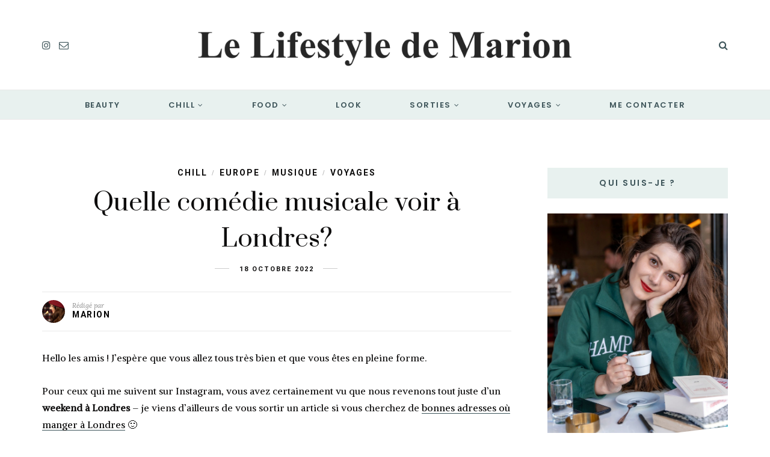

--- FILE ---
content_type: text/html; charset=UTF-8
request_url: https://lelifestyledemarion.fr/voyages/europe/quelle-comedie-musicale-aller-voir-a-londres/
body_size: 35822
content:
<!DOCTYPE html>
<html lang="fr-FR">
<head>
	<meta charset="UTF-8">
	<meta name="viewport" content="width=device-width, initial-scale=1">
	<link rel="profile" href="http://gmpg.org/xfn/11" />
	<link rel="pingback" href="https://lelifestyledemarion.fr/xmlrpc.php" />

	<meta name='robots' content='index, follow, max-image-preview:large, max-snippet:-1, max-video-preview:-1' />

	<!-- This site is optimized with the Yoast SEO plugin v26.8 - https://yoast.com/product/yoast-seo-wordpress/ -->
	<title>Quelle comédie musicale voir à Londres? &#8211; Le Lifestyle de Marion</title>
	<meta name="description" content="Vous avez envie de voir une comédie musicale à Londres mais vous ne savez pas laquelle choisir ? Retrouvez tous nos conseils par ici !" />
	<link rel="canonical" href="https://lelifestyledemarion.fr/voyages/europe/quelle-comedie-musicale-aller-voir-a-londres/" />
	<meta property="og:locale" content="fr_FR" />
	<meta property="og:type" content="article" />
	<meta property="og:title" content="Quelle comédie musicale voir à Londres? &#8211; Le Lifestyle de Marion" />
	<meta property="og:description" content="Vous avez envie de voir une comédie musicale à Londres mais vous ne savez pas laquelle choisir ? Retrouvez tous nos conseils par ici !" />
	<meta property="og:url" content="https://lelifestyledemarion.fr/voyages/europe/quelle-comedie-musicale-aller-voir-a-londres/" />
	<meta property="og:site_name" content="Le Lifestyle de Marion" />
	<meta property="article:published_time" content="2022-10-18T16:56:52+00:00" />
	<meta property="article:modified_time" content="2024-10-11T10:38:35+00:00" />
	<meta property="og:image" content="https://lelifestyledemarion.fr/wp-content/uploads/2022/10/Mary-Poppins-londres-comedie-musicale-scaled.jpeg" />
	<meta property="og:image:width" content="1920" />
	<meta property="og:image:height" content="2560" />
	<meta property="og:image:type" content="image/jpeg" />
	<meta name="author" content="Marion" />
	<meta name="twitter:card" content="summary_large_image" />
	<script type="application/ld+json" class="yoast-schema-graph">{"@context":"https://schema.org","@graph":[{"@type":"Article","@id":"https://lelifestyledemarion.fr/voyages/europe/quelle-comedie-musicale-aller-voir-a-londres/#article","isPartOf":{"@id":"https://lelifestyledemarion.fr/voyages/europe/quelle-comedie-musicale-aller-voir-a-londres/"},"author":{"name":"Marion","@id":"https://lelifestyledemarion.fr/#/schema/person/ca89cdc533bc7c1e5808edeb319d05b0"},"headline":"Quelle comédie musicale voir à Londres?","datePublished":"2022-10-18T16:56:52+00:00","dateModified":"2024-10-11T10:38:35+00:00","mainEntityOfPage":{"@id":"https://lelifestyledemarion.fr/voyages/europe/quelle-comedie-musicale-aller-voir-a-londres/"},"wordCount":2079,"commentCount":10,"publisher":{"@id":"https://lelifestyledemarion.fr/#/schema/person/ca89cdc533bc7c1e5808edeb319d05b0"},"image":{"@id":"https://lelifestyledemarion.fr/voyages/europe/quelle-comedie-musicale-aller-voir-a-londres/#primaryimage"},"thumbnailUrl":"https://lelifestyledemarion.fr/wp-content/uploads/2022/10/Mary-Poppins-londres-comedie-musicale-scaled.jpeg","articleSection":["Chill","Europe","Musique","Voyages"],"inLanguage":"fr-FR","potentialAction":[{"@type":"CommentAction","name":"Comment","target":["https://lelifestyledemarion.fr/voyages/europe/quelle-comedie-musicale-aller-voir-a-londres/#respond"]}]},{"@type":"WebPage","@id":"https://lelifestyledemarion.fr/voyages/europe/quelle-comedie-musicale-aller-voir-a-londres/","url":"https://lelifestyledemarion.fr/voyages/europe/quelle-comedie-musicale-aller-voir-a-londres/","name":"Quelle comédie musicale voir à Londres? &#8211; Le Lifestyle de Marion","isPartOf":{"@id":"https://lelifestyledemarion.fr/#website"},"primaryImageOfPage":{"@id":"https://lelifestyledemarion.fr/voyages/europe/quelle-comedie-musicale-aller-voir-a-londres/#primaryimage"},"image":{"@id":"https://lelifestyledemarion.fr/voyages/europe/quelle-comedie-musicale-aller-voir-a-londres/#primaryimage"},"thumbnailUrl":"https://lelifestyledemarion.fr/wp-content/uploads/2022/10/Mary-Poppins-londres-comedie-musicale-scaled.jpeg","datePublished":"2022-10-18T16:56:52+00:00","dateModified":"2024-10-11T10:38:35+00:00","description":"Vous avez envie de voir une comédie musicale à Londres mais vous ne savez pas laquelle choisir ? Retrouvez tous nos conseils par ici !","breadcrumb":{"@id":"https://lelifestyledemarion.fr/voyages/europe/quelle-comedie-musicale-aller-voir-a-londres/#breadcrumb"},"inLanguage":"fr-FR","potentialAction":[{"@type":"ReadAction","target":["https://lelifestyledemarion.fr/voyages/europe/quelle-comedie-musicale-aller-voir-a-londres/"]}]},{"@type":"ImageObject","inLanguage":"fr-FR","@id":"https://lelifestyledemarion.fr/voyages/europe/quelle-comedie-musicale-aller-voir-a-londres/#primaryimage","url":"https://lelifestyledemarion.fr/wp-content/uploads/2022/10/Mary-Poppins-londres-comedie-musicale-scaled.jpeg","contentUrl":"https://lelifestyledemarion.fr/wp-content/uploads/2022/10/Mary-Poppins-londres-comedie-musicale-scaled.jpeg","width":1920,"height":2560,"caption":"Quelle comédie musicale aller voir à Londres"},{"@type":"BreadcrumbList","@id":"https://lelifestyledemarion.fr/voyages/europe/quelle-comedie-musicale-aller-voir-a-londres/#breadcrumb","itemListElement":[{"@type":"ListItem","position":1,"name":"Home","item":"https://lelifestyledemarion.fr/"},{"@type":"ListItem","position":2,"name":"Quelle comédie musicale voir à Londres?"}]},{"@type":"WebSite","@id":"https://lelifestyledemarion.fr/#website","url":"https://lelifestyledemarion.fr/","name":"Le Lifestyle de Marion","description":"Mes petites habitudes","publisher":{"@id":"https://lelifestyledemarion.fr/#/schema/person/ca89cdc533bc7c1e5808edeb319d05b0"},"potentialAction":[{"@type":"SearchAction","target":{"@type":"EntryPoint","urlTemplate":"https://lelifestyledemarion.fr/?s={search_term_string}"},"query-input":{"@type":"PropertyValueSpecification","valueRequired":true,"valueName":"search_term_string"}}],"inLanguage":"fr-FR"},{"@type":["Person","Organization"],"@id":"https://lelifestyledemarion.fr/#/schema/person/ca89cdc533bc7c1e5808edeb319d05b0","name":"Marion","image":{"@type":"ImageObject","inLanguage":"fr-FR","@id":"https://lelifestyledemarion.fr/#/schema/person/image/","url":"https://secure.gravatar.com/avatar/db72df69047c10321238b8a825ac86a068cfc519b41d4deca5a937b256715316?s=96&d=mm&r=g","contentUrl":"https://secure.gravatar.com/avatar/db72df69047c10321238b8a825ac86a068cfc519b41d4deca5a937b256715316?s=96&d=mm&r=g","caption":"Marion"},"logo":{"@id":"https://lelifestyledemarion.fr/#/schema/person/image/"},"sameAs":["https://lelifestyledemarion.fr"]}]}</script>
	<!-- / Yoast SEO plugin. -->


<link href='https://fonts.gstatic.com' crossorigin rel='preconnect' />
<link rel="alternate" type="application/rss+xml" title="Le Lifestyle de Marion &raquo; Flux" href="https://lelifestyledemarion.fr/feed/" />
<link rel="alternate" type="application/rss+xml" title="Le Lifestyle de Marion &raquo; Flux des commentaires" href="https://lelifestyledemarion.fr/comments/feed/" />
<link rel="alternate" type="application/rss+xml" title="Le Lifestyle de Marion &raquo; Quelle comédie musicale voir à Londres? Flux des commentaires" href="https://lelifestyledemarion.fr/voyages/europe/quelle-comedie-musicale-aller-voir-a-londres/feed/" />
<link rel="alternate" title="oEmbed (JSON)" type="application/json+oembed" href="https://lelifestyledemarion.fr/wp-json/oembed/1.0/embed?url=https%3A%2F%2Flelifestyledemarion.fr%2Fvoyages%2Feurope%2Fquelle-comedie-musicale-aller-voir-a-londres%2F" />
<link rel="alternate" title="oEmbed (XML)" type="text/xml+oembed" href="https://lelifestyledemarion.fr/wp-json/oembed/1.0/embed?url=https%3A%2F%2Flelifestyledemarion.fr%2Fvoyages%2Feurope%2Fquelle-comedie-musicale-aller-voir-a-londres%2F&#038;format=xml" />
<style id='wp-img-auto-sizes-contain-inline-css' type='text/css'>
img:is([sizes=auto i],[sizes^="auto," i]){contain-intrinsic-size:3000px 1500px}
/*# sourceURL=wp-img-auto-sizes-contain-inline-css */
</style>
<style id='wp-block-library-inline-css' type='text/css'>
:root{--wp-block-synced-color:#7a00df;--wp-block-synced-color--rgb:122,0,223;--wp-bound-block-color:var(--wp-block-synced-color);--wp-editor-canvas-background:#ddd;--wp-admin-theme-color:#007cba;--wp-admin-theme-color--rgb:0,124,186;--wp-admin-theme-color-darker-10:#006ba1;--wp-admin-theme-color-darker-10--rgb:0,107,160.5;--wp-admin-theme-color-darker-20:#005a87;--wp-admin-theme-color-darker-20--rgb:0,90,135;--wp-admin-border-width-focus:2px}@media (min-resolution:192dpi){:root{--wp-admin-border-width-focus:1.5px}}.wp-element-button{cursor:pointer}:root .has-very-light-gray-background-color{background-color:#eee}:root .has-very-dark-gray-background-color{background-color:#313131}:root .has-very-light-gray-color{color:#eee}:root .has-very-dark-gray-color{color:#313131}:root .has-vivid-green-cyan-to-vivid-cyan-blue-gradient-background{background:linear-gradient(135deg,#00d084,#0693e3)}:root .has-purple-crush-gradient-background{background:linear-gradient(135deg,#34e2e4,#4721fb 50%,#ab1dfe)}:root .has-hazy-dawn-gradient-background{background:linear-gradient(135deg,#faaca8,#dad0ec)}:root .has-subdued-olive-gradient-background{background:linear-gradient(135deg,#fafae1,#67a671)}:root .has-atomic-cream-gradient-background{background:linear-gradient(135deg,#fdd79a,#004a59)}:root .has-nightshade-gradient-background{background:linear-gradient(135deg,#330968,#31cdcf)}:root .has-midnight-gradient-background{background:linear-gradient(135deg,#020381,#2874fc)}:root{--wp--preset--font-size--normal:16px;--wp--preset--font-size--huge:42px}.has-regular-font-size{font-size:1em}.has-larger-font-size{font-size:2.625em}.has-normal-font-size{font-size:var(--wp--preset--font-size--normal)}.has-huge-font-size{font-size:var(--wp--preset--font-size--huge)}.has-text-align-center{text-align:center}.has-text-align-left{text-align:left}.has-text-align-right{text-align:right}.has-fit-text{white-space:nowrap!important}#end-resizable-editor-section{display:none}.aligncenter{clear:both}.items-justified-left{justify-content:flex-start}.items-justified-center{justify-content:center}.items-justified-right{justify-content:flex-end}.items-justified-space-between{justify-content:space-between}.screen-reader-text{border:0;clip-path:inset(50%);height:1px;margin:-1px;overflow:hidden;padding:0;position:absolute;width:1px;word-wrap:normal!important}.screen-reader-text:focus{background-color:#ddd;clip-path:none;color:#444;display:block;font-size:1em;height:auto;left:5px;line-height:normal;padding:15px 23px 14px;text-decoration:none;top:5px;width:auto;z-index:100000}html :where(.has-border-color){border-style:solid}html :where([style*=border-top-color]){border-top-style:solid}html :where([style*=border-right-color]){border-right-style:solid}html :where([style*=border-bottom-color]){border-bottom-style:solid}html :where([style*=border-left-color]){border-left-style:solid}html :where([style*=border-width]){border-style:solid}html :where([style*=border-top-width]){border-top-style:solid}html :where([style*=border-right-width]){border-right-style:solid}html :where([style*=border-bottom-width]){border-bottom-style:solid}html :where([style*=border-left-width]){border-left-style:solid}html :where(img[class*=wp-image-]){height:auto;max-width:100%}:where(figure){margin:0 0 1em}html :where(.is-position-sticky){--wp-admin--admin-bar--position-offset:var(--wp-admin--admin-bar--height,0px)}@media screen and (max-width:600px){html :where(.is-position-sticky){--wp-admin--admin-bar--position-offset:0px}}

/*# sourceURL=wp-block-library-inline-css */
</style><style id='wp-block-heading-inline-css' type='text/css'>
h1:where(.wp-block-heading).has-background,h2:where(.wp-block-heading).has-background,h3:where(.wp-block-heading).has-background,h4:where(.wp-block-heading).has-background,h5:where(.wp-block-heading).has-background,h6:where(.wp-block-heading).has-background{padding:1.25em 2.375em}h1.has-text-align-left[style*=writing-mode]:where([style*=vertical-lr]),h1.has-text-align-right[style*=writing-mode]:where([style*=vertical-rl]),h2.has-text-align-left[style*=writing-mode]:where([style*=vertical-lr]),h2.has-text-align-right[style*=writing-mode]:where([style*=vertical-rl]),h3.has-text-align-left[style*=writing-mode]:where([style*=vertical-lr]),h3.has-text-align-right[style*=writing-mode]:where([style*=vertical-rl]),h4.has-text-align-left[style*=writing-mode]:where([style*=vertical-lr]),h4.has-text-align-right[style*=writing-mode]:where([style*=vertical-rl]),h5.has-text-align-left[style*=writing-mode]:where([style*=vertical-lr]),h5.has-text-align-right[style*=writing-mode]:where([style*=vertical-rl]),h6.has-text-align-left[style*=writing-mode]:where([style*=vertical-lr]),h6.has-text-align-right[style*=writing-mode]:where([style*=vertical-rl]){rotate:180deg}
/*# sourceURL=https://lelifestyledemarion.fr/wp-includes/blocks/heading/style.min.css */
</style>
<style id='wp-block-image-inline-css' type='text/css'>
.wp-block-image>a,.wp-block-image>figure>a{display:inline-block}.wp-block-image img{box-sizing:border-box;height:auto;max-width:100%;vertical-align:bottom}@media not (prefers-reduced-motion){.wp-block-image img.hide{visibility:hidden}.wp-block-image img.show{animation:show-content-image .4s}}.wp-block-image[style*=border-radius] img,.wp-block-image[style*=border-radius]>a{border-radius:inherit}.wp-block-image.has-custom-border img{box-sizing:border-box}.wp-block-image.aligncenter{text-align:center}.wp-block-image.alignfull>a,.wp-block-image.alignwide>a{width:100%}.wp-block-image.alignfull img,.wp-block-image.alignwide img{height:auto;width:100%}.wp-block-image .aligncenter,.wp-block-image .alignleft,.wp-block-image .alignright,.wp-block-image.aligncenter,.wp-block-image.alignleft,.wp-block-image.alignright{display:table}.wp-block-image .aligncenter>figcaption,.wp-block-image .alignleft>figcaption,.wp-block-image .alignright>figcaption,.wp-block-image.aligncenter>figcaption,.wp-block-image.alignleft>figcaption,.wp-block-image.alignright>figcaption{caption-side:bottom;display:table-caption}.wp-block-image .alignleft{float:left;margin:.5em 1em .5em 0}.wp-block-image .alignright{float:right;margin:.5em 0 .5em 1em}.wp-block-image .aligncenter{margin-left:auto;margin-right:auto}.wp-block-image :where(figcaption){margin-bottom:1em;margin-top:.5em}.wp-block-image.is-style-circle-mask img{border-radius:9999px}@supports ((-webkit-mask-image:none) or (mask-image:none)) or (-webkit-mask-image:none){.wp-block-image.is-style-circle-mask img{border-radius:0;-webkit-mask-image:url('data:image/svg+xml;utf8,<svg viewBox="0 0 100 100" xmlns="http://www.w3.org/2000/svg"><circle cx="50" cy="50" r="50"/></svg>');mask-image:url('data:image/svg+xml;utf8,<svg viewBox="0 0 100 100" xmlns="http://www.w3.org/2000/svg"><circle cx="50" cy="50" r="50"/></svg>');mask-mode:alpha;-webkit-mask-position:center;mask-position:center;-webkit-mask-repeat:no-repeat;mask-repeat:no-repeat;-webkit-mask-size:contain;mask-size:contain}}:root :where(.wp-block-image.is-style-rounded img,.wp-block-image .is-style-rounded img){border-radius:9999px}.wp-block-image figure{margin:0}.wp-lightbox-container{display:flex;flex-direction:column;position:relative}.wp-lightbox-container img{cursor:zoom-in}.wp-lightbox-container img:hover+button{opacity:1}.wp-lightbox-container button{align-items:center;backdrop-filter:blur(16px) saturate(180%);background-color:#5a5a5a40;border:none;border-radius:4px;cursor:zoom-in;display:flex;height:20px;justify-content:center;opacity:0;padding:0;position:absolute;right:16px;text-align:center;top:16px;width:20px;z-index:100}@media not (prefers-reduced-motion){.wp-lightbox-container button{transition:opacity .2s ease}}.wp-lightbox-container button:focus-visible{outline:3px auto #5a5a5a40;outline:3px auto -webkit-focus-ring-color;outline-offset:3px}.wp-lightbox-container button:hover{cursor:pointer;opacity:1}.wp-lightbox-container button:focus{opacity:1}.wp-lightbox-container button:focus,.wp-lightbox-container button:hover,.wp-lightbox-container button:not(:hover):not(:active):not(.has-background){background-color:#5a5a5a40;border:none}.wp-lightbox-overlay{box-sizing:border-box;cursor:zoom-out;height:100vh;left:0;overflow:hidden;position:fixed;top:0;visibility:hidden;width:100%;z-index:100000}.wp-lightbox-overlay .close-button{align-items:center;cursor:pointer;display:flex;justify-content:center;min-height:40px;min-width:40px;padding:0;position:absolute;right:calc(env(safe-area-inset-right) + 16px);top:calc(env(safe-area-inset-top) + 16px);z-index:5000000}.wp-lightbox-overlay .close-button:focus,.wp-lightbox-overlay .close-button:hover,.wp-lightbox-overlay .close-button:not(:hover):not(:active):not(.has-background){background:none;border:none}.wp-lightbox-overlay .lightbox-image-container{height:var(--wp--lightbox-container-height);left:50%;overflow:hidden;position:absolute;top:50%;transform:translate(-50%,-50%);transform-origin:top left;width:var(--wp--lightbox-container-width);z-index:9999999999}.wp-lightbox-overlay .wp-block-image{align-items:center;box-sizing:border-box;display:flex;height:100%;justify-content:center;margin:0;position:relative;transform-origin:0 0;width:100%;z-index:3000000}.wp-lightbox-overlay .wp-block-image img{height:var(--wp--lightbox-image-height);min-height:var(--wp--lightbox-image-height);min-width:var(--wp--lightbox-image-width);width:var(--wp--lightbox-image-width)}.wp-lightbox-overlay .wp-block-image figcaption{display:none}.wp-lightbox-overlay button{background:none;border:none}.wp-lightbox-overlay .scrim{background-color:#fff;height:100%;opacity:.9;position:absolute;width:100%;z-index:2000000}.wp-lightbox-overlay.active{visibility:visible}@media not (prefers-reduced-motion){.wp-lightbox-overlay.active{animation:turn-on-visibility .25s both}.wp-lightbox-overlay.active img{animation:turn-on-visibility .35s both}.wp-lightbox-overlay.show-closing-animation:not(.active){animation:turn-off-visibility .35s both}.wp-lightbox-overlay.show-closing-animation:not(.active) img{animation:turn-off-visibility .25s both}.wp-lightbox-overlay.zoom.active{animation:none;opacity:1;visibility:visible}.wp-lightbox-overlay.zoom.active .lightbox-image-container{animation:lightbox-zoom-in .4s}.wp-lightbox-overlay.zoom.active .lightbox-image-container img{animation:none}.wp-lightbox-overlay.zoom.active .scrim{animation:turn-on-visibility .4s forwards}.wp-lightbox-overlay.zoom.show-closing-animation:not(.active){animation:none}.wp-lightbox-overlay.zoom.show-closing-animation:not(.active) .lightbox-image-container{animation:lightbox-zoom-out .4s}.wp-lightbox-overlay.zoom.show-closing-animation:not(.active) .lightbox-image-container img{animation:none}.wp-lightbox-overlay.zoom.show-closing-animation:not(.active) .scrim{animation:turn-off-visibility .4s forwards}}@keyframes show-content-image{0%{visibility:hidden}99%{visibility:hidden}to{visibility:visible}}@keyframes turn-on-visibility{0%{opacity:0}to{opacity:1}}@keyframes turn-off-visibility{0%{opacity:1;visibility:visible}99%{opacity:0;visibility:visible}to{opacity:0;visibility:hidden}}@keyframes lightbox-zoom-in{0%{transform:translate(calc((-100vw + var(--wp--lightbox-scrollbar-width))/2 + var(--wp--lightbox-initial-left-position)),calc(-50vh + var(--wp--lightbox-initial-top-position))) scale(var(--wp--lightbox-scale))}to{transform:translate(-50%,-50%) scale(1)}}@keyframes lightbox-zoom-out{0%{transform:translate(-50%,-50%) scale(1);visibility:visible}99%{visibility:visible}to{transform:translate(calc((-100vw + var(--wp--lightbox-scrollbar-width))/2 + var(--wp--lightbox-initial-left-position)),calc(-50vh + var(--wp--lightbox-initial-top-position))) scale(var(--wp--lightbox-scale));visibility:hidden}}
/*# sourceURL=https://lelifestyledemarion.fr/wp-includes/blocks/image/style.min.css */
</style>
<style id='wp-block-buttons-inline-css' type='text/css'>
.wp-block-buttons{box-sizing:border-box}.wp-block-buttons.is-vertical{flex-direction:column}.wp-block-buttons.is-vertical>.wp-block-button:last-child{margin-bottom:0}.wp-block-buttons>.wp-block-button{display:inline-block;margin:0}.wp-block-buttons.is-content-justification-left{justify-content:flex-start}.wp-block-buttons.is-content-justification-left.is-vertical{align-items:flex-start}.wp-block-buttons.is-content-justification-center{justify-content:center}.wp-block-buttons.is-content-justification-center.is-vertical{align-items:center}.wp-block-buttons.is-content-justification-right{justify-content:flex-end}.wp-block-buttons.is-content-justification-right.is-vertical{align-items:flex-end}.wp-block-buttons.is-content-justification-space-between{justify-content:space-between}.wp-block-buttons.aligncenter{text-align:center}.wp-block-buttons:not(.is-content-justification-space-between,.is-content-justification-right,.is-content-justification-left,.is-content-justification-center) .wp-block-button.aligncenter{margin-left:auto;margin-right:auto;width:100%}.wp-block-buttons[style*=text-decoration] .wp-block-button,.wp-block-buttons[style*=text-decoration] .wp-block-button__link{text-decoration:inherit}.wp-block-buttons.has-custom-font-size .wp-block-button__link{font-size:inherit}.wp-block-buttons .wp-block-button__link{width:100%}.wp-block-button.aligncenter{text-align:center}
/*# sourceURL=https://lelifestyledemarion.fr/wp-includes/blocks/buttons/style.min.css */
</style>
<style id='wp-block-embed-inline-css' type='text/css'>
.wp-block-embed.alignleft,.wp-block-embed.alignright,.wp-block[data-align=left]>[data-type="core/embed"],.wp-block[data-align=right]>[data-type="core/embed"]{max-width:360px;width:100%}.wp-block-embed.alignleft .wp-block-embed__wrapper,.wp-block-embed.alignright .wp-block-embed__wrapper,.wp-block[data-align=left]>[data-type="core/embed"] .wp-block-embed__wrapper,.wp-block[data-align=right]>[data-type="core/embed"] .wp-block-embed__wrapper{min-width:280px}.wp-block-cover .wp-block-embed{min-height:240px;min-width:320px}.wp-block-embed{overflow-wrap:break-word}.wp-block-embed :where(figcaption){margin-bottom:1em;margin-top:.5em}.wp-block-embed iframe{max-width:100%}.wp-block-embed__wrapper{position:relative}.wp-embed-responsive .wp-has-aspect-ratio .wp-block-embed__wrapper:before{content:"";display:block;padding-top:50%}.wp-embed-responsive .wp-has-aspect-ratio iframe{bottom:0;height:100%;left:0;position:absolute;right:0;top:0;width:100%}.wp-embed-responsive .wp-embed-aspect-21-9 .wp-block-embed__wrapper:before{padding-top:42.85%}.wp-embed-responsive .wp-embed-aspect-18-9 .wp-block-embed__wrapper:before{padding-top:50%}.wp-embed-responsive .wp-embed-aspect-16-9 .wp-block-embed__wrapper:before{padding-top:56.25%}.wp-embed-responsive .wp-embed-aspect-4-3 .wp-block-embed__wrapper:before{padding-top:75%}.wp-embed-responsive .wp-embed-aspect-1-1 .wp-block-embed__wrapper:before{padding-top:100%}.wp-embed-responsive .wp-embed-aspect-9-16 .wp-block-embed__wrapper:before{padding-top:177.77%}.wp-embed-responsive .wp-embed-aspect-1-2 .wp-block-embed__wrapper:before{padding-top:200%}
/*# sourceURL=https://lelifestyledemarion.fr/wp-includes/blocks/embed/style.min.css */
</style>
<style id='wp-block-paragraph-inline-css' type='text/css'>
.is-small-text{font-size:.875em}.is-regular-text{font-size:1em}.is-large-text{font-size:2.25em}.is-larger-text{font-size:3em}.has-drop-cap:not(:focus):first-letter{float:left;font-size:8.4em;font-style:normal;font-weight:100;line-height:.68;margin:.05em .1em 0 0;text-transform:uppercase}body.rtl .has-drop-cap:not(:focus):first-letter{float:none;margin-left:.1em}p.has-drop-cap.has-background{overflow:hidden}:root :where(p.has-background){padding:1.25em 2.375em}:where(p.has-text-color:not(.has-link-color)) a{color:inherit}p.has-text-align-left[style*="writing-mode:vertical-lr"],p.has-text-align-right[style*="writing-mode:vertical-rl"]{rotate:180deg}
/*# sourceURL=https://lelifestyledemarion.fr/wp-includes/blocks/paragraph/style.min.css */
</style>
<style id='global-styles-inline-css' type='text/css'>
:root{--wp--preset--aspect-ratio--square: 1;--wp--preset--aspect-ratio--4-3: 4/3;--wp--preset--aspect-ratio--3-4: 3/4;--wp--preset--aspect-ratio--3-2: 3/2;--wp--preset--aspect-ratio--2-3: 2/3;--wp--preset--aspect-ratio--16-9: 16/9;--wp--preset--aspect-ratio--9-16: 9/16;--wp--preset--color--black: #000000;--wp--preset--color--cyan-bluish-gray: #abb8c3;--wp--preset--color--white: #ffffff;--wp--preset--color--pale-pink: #f78da7;--wp--preset--color--vivid-red: #cf2e2e;--wp--preset--color--luminous-vivid-orange: #ff6900;--wp--preset--color--luminous-vivid-amber: #fcb900;--wp--preset--color--light-green-cyan: #7bdcb5;--wp--preset--color--vivid-green-cyan: #00d084;--wp--preset--color--pale-cyan-blue: #8ed1fc;--wp--preset--color--vivid-cyan-blue: #0693e3;--wp--preset--color--vivid-purple: #9b51e0;--wp--preset--color--sitka-food-accent: #3e555a;--wp--preset--color--sitka-food-light-accent: #e8f1ef;--wp--preset--color--sitka-black: #000000;--wp--preset--color--sitka-ultradark-gray: #1f2025;--wp--preset--color--sitka-gray: #999999;--wp--preset--color--sitka-light-gray: #b5b5b5;--wp--preset--color--sitka-ultralight-gray: #f4f4f4;--wp--preset--color--sitka-white: #ffffff;--wp--preset--color--custom-custom-color: #0d0c0c;--wp--preset--color--custom-royal-blue: #3366ff;--wp--preset--gradient--vivid-cyan-blue-to-vivid-purple: linear-gradient(135deg,rgb(6,147,227) 0%,rgb(155,81,224) 100%);--wp--preset--gradient--light-green-cyan-to-vivid-green-cyan: linear-gradient(135deg,rgb(122,220,180) 0%,rgb(0,208,130) 100%);--wp--preset--gradient--luminous-vivid-amber-to-luminous-vivid-orange: linear-gradient(135deg,rgb(252,185,0) 0%,rgb(255,105,0) 100%);--wp--preset--gradient--luminous-vivid-orange-to-vivid-red: linear-gradient(135deg,rgb(255,105,0) 0%,rgb(207,46,46) 100%);--wp--preset--gradient--very-light-gray-to-cyan-bluish-gray: linear-gradient(135deg,rgb(238,238,238) 0%,rgb(169,184,195) 100%);--wp--preset--gradient--cool-to-warm-spectrum: linear-gradient(135deg,rgb(74,234,220) 0%,rgb(151,120,209) 20%,rgb(207,42,186) 40%,rgb(238,44,130) 60%,rgb(251,105,98) 80%,rgb(254,248,76) 100%);--wp--preset--gradient--blush-light-purple: linear-gradient(135deg,rgb(255,206,236) 0%,rgb(152,150,240) 100%);--wp--preset--gradient--blush-bordeaux: linear-gradient(135deg,rgb(254,205,165) 0%,rgb(254,45,45) 50%,rgb(107,0,62) 100%);--wp--preset--gradient--luminous-dusk: linear-gradient(135deg,rgb(255,203,112) 0%,rgb(199,81,192) 50%,rgb(65,88,208) 100%);--wp--preset--gradient--pale-ocean: linear-gradient(135deg,rgb(255,245,203) 0%,rgb(182,227,212) 50%,rgb(51,167,181) 100%);--wp--preset--gradient--electric-grass: linear-gradient(135deg,rgb(202,248,128) 0%,rgb(113,206,126) 100%);--wp--preset--gradient--midnight: linear-gradient(135deg,rgb(2,3,129) 0%,rgb(40,116,252) 100%);--wp--preset--font-size--small: 13px;--wp--preset--font-size--medium: 20px;--wp--preset--font-size--large: 36px;--wp--preset--font-size--x-large: 42px;--wp--preset--spacing--20: 0.44rem;--wp--preset--spacing--30: 0.67rem;--wp--preset--spacing--40: 1rem;--wp--preset--spacing--50: 1.5rem;--wp--preset--spacing--60: 2.25rem;--wp--preset--spacing--70: 3.38rem;--wp--preset--spacing--80: 5.06rem;--wp--preset--shadow--natural: 6px 6px 9px rgba(0, 0, 0, 0.2);--wp--preset--shadow--deep: 12px 12px 50px rgba(0, 0, 0, 0.4);--wp--preset--shadow--sharp: 6px 6px 0px rgba(0, 0, 0, 0.2);--wp--preset--shadow--outlined: 6px 6px 0px -3px rgb(255, 255, 255), 6px 6px rgb(0, 0, 0);--wp--preset--shadow--crisp: 6px 6px 0px rgb(0, 0, 0);}:where(.is-layout-flex){gap: 0.5em;}:where(.is-layout-grid){gap: 0.5em;}body .is-layout-flex{display: flex;}.is-layout-flex{flex-wrap: wrap;align-items: center;}.is-layout-flex > :is(*, div){margin: 0;}body .is-layout-grid{display: grid;}.is-layout-grid > :is(*, div){margin: 0;}:where(.wp-block-columns.is-layout-flex){gap: 2em;}:where(.wp-block-columns.is-layout-grid){gap: 2em;}:where(.wp-block-post-template.is-layout-flex){gap: 1.25em;}:where(.wp-block-post-template.is-layout-grid){gap: 1.25em;}.has-black-color{color: var(--wp--preset--color--black) !important;}.has-cyan-bluish-gray-color{color: var(--wp--preset--color--cyan-bluish-gray) !important;}.has-white-color{color: var(--wp--preset--color--white) !important;}.has-pale-pink-color{color: var(--wp--preset--color--pale-pink) !important;}.has-vivid-red-color{color: var(--wp--preset--color--vivid-red) !important;}.has-luminous-vivid-orange-color{color: var(--wp--preset--color--luminous-vivid-orange) !important;}.has-luminous-vivid-amber-color{color: var(--wp--preset--color--luminous-vivid-amber) !important;}.has-light-green-cyan-color{color: var(--wp--preset--color--light-green-cyan) !important;}.has-vivid-green-cyan-color{color: var(--wp--preset--color--vivid-green-cyan) !important;}.has-pale-cyan-blue-color{color: var(--wp--preset--color--pale-cyan-blue) !important;}.has-vivid-cyan-blue-color{color: var(--wp--preset--color--vivid-cyan-blue) !important;}.has-vivid-purple-color{color: var(--wp--preset--color--vivid-purple) !important;}.has-black-background-color{background-color: var(--wp--preset--color--black) !important;}.has-cyan-bluish-gray-background-color{background-color: var(--wp--preset--color--cyan-bluish-gray) !important;}.has-white-background-color{background-color: var(--wp--preset--color--white) !important;}.has-pale-pink-background-color{background-color: var(--wp--preset--color--pale-pink) !important;}.has-vivid-red-background-color{background-color: var(--wp--preset--color--vivid-red) !important;}.has-luminous-vivid-orange-background-color{background-color: var(--wp--preset--color--luminous-vivid-orange) !important;}.has-luminous-vivid-amber-background-color{background-color: var(--wp--preset--color--luminous-vivid-amber) !important;}.has-light-green-cyan-background-color{background-color: var(--wp--preset--color--light-green-cyan) !important;}.has-vivid-green-cyan-background-color{background-color: var(--wp--preset--color--vivid-green-cyan) !important;}.has-pale-cyan-blue-background-color{background-color: var(--wp--preset--color--pale-cyan-blue) !important;}.has-vivid-cyan-blue-background-color{background-color: var(--wp--preset--color--vivid-cyan-blue) !important;}.has-vivid-purple-background-color{background-color: var(--wp--preset--color--vivid-purple) !important;}.has-black-border-color{border-color: var(--wp--preset--color--black) !important;}.has-cyan-bluish-gray-border-color{border-color: var(--wp--preset--color--cyan-bluish-gray) !important;}.has-white-border-color{border-color: var(--wp--preset--color--white) !important;}.has-pale-pink-border-color{border-color: var(--wp--preset--color--pale-pink) !important;}.has-vivid-red-border-color{border-color: var(--wp--preset--color--vivid-red) !important;}.has-luminous-vivid-orange-border-color{border-color: var(--wp--preset--color--luminous-vivid-orange) !important;}.has-luminous-vivid-amber-border-color{border-color: var(--wp--preset--color--luminous-vivid-amber) !important;}.has-light-green-cyan-border-color{border-color: var(--wp--preset--color--light-green-cyan) !important;}.has-vivid-green-cyan-border-color{border-color: var(--wp--preset--color--vivid-green-cyan) !important;}.has-pale-cyan-blue-border-color{border-color: var(--wp--preset--color--pale-cyan-blue) !important;}.has-vivid-cyan-blue-border-color{border-color: var(--wp--preset--color--vivid-cyan-blue) !important;}.has-vivid-purple-border-color{border-color: var(--wp--preset--color--vivid-purple) !important;}.has-vivid-cyan-blue-to-vivid-purple-gradient-background{background: var(--wp--preset--gradient--vivid-cyan-blue-to-vivid-purple) !important;}.has-light-green-cyan-to-vivid-green-cyan-gradient-background{background: var(--wp--preset--gradient--light-green-cyan-to-vivid-green-cyan) !important;}.has-luminous-vivid-amber-to-luminous-vivid-orange-gradient-background{background: var(--wp--preset--gradient--luminous-vivid-amber-to-luminous-vivid-orange) !important;}.has-luminous-vivid-orange-to-vivid-red-gradient-background{background: var(--wp--preset--gradient--luminous-vivid-orange-to-vivid-red) !important;}.has-very-light-gray-to-cyan-bluish-gray-gradient-background{background: var(--wp--preset--gradient--very-light-gray-to-cyan-bluish-gray) !important;}.has-cool-to-warm-spectrum-gradient-background{background: var(--wp--preset--gradient--cool-to-warm-spectrum) !important;}.has-blush-light-purple-gradient-background{background: var(--wp--preset--gradient--blush-light-purple) !important;}.has-blush-bordeaux-gradient-background{background: var(--wp--preset--gradient--blush-bordeaux) !important;}.has-luminous-dusk-gradient-background{background: var(--wp--preset--gradient--luminous-dusk) !important;}.has-pale-ocean-gradient-background{background: var(--wp--preset--gradient--pale-ocean) !important;}.has-electric-grass-gradient-background{background: var(--wp--preset--gradient--electric-grass) !important;}.has-midnight-gradient-background{background: var(--wp--preset--gradient--midnight) !important;}.has-small-font-size{font-size: var(--wp--preset--font-size--small) !important;}.has-medium-font-size{font-size: var(--wp--preset--font-size--medium) !important;}.has-large-font-size{font-size: var(--wp--preset--font-size--large) !important;}.has-x-large-font-size{font-size: var(--wp--preset--font-size--x-large) !important;}
/*# sourceURL=global-styles-inline-css */
</style>
<style id='core-block-supports-inline-css' type='text/css'>
.wp-elements-1ecda1a12f9cd7761551e72f632f5b7a a:where(:not(.wp-element-button)){color:var(--wp--preset--color--custom-custom-color);}.wp-elements-f62925d7b6a5e99513979d94759f91eb a:where(:not(.wp-element-button)){color:var(--wp--preset--color--custom-custom-color);}.wp-elements-34be4c318833d6dd6ec23f3a23074cc2 a:where(:not(.wp-element-button)){color:var(--wp--preset--color--custom-custom-color);}.wp-elements-375dfba9bf65ae00eb062db675b6eefe a:where(:not(.wp-element-button)){color:var(--wp--preset--color--custom-custom-color);}.wp-elements-47ebe3b615b9fa97c02d206e3c6aca9a a:where(:not(.wp-element-button)){color:var(--wp--preset--color--custom-custom-color);}.wp-elements-184ab40f366d0036860658a6847be88d a:where(:not(.wp-element-button)){color:var(--wp--preset--color--custom-custom-color);}.wp-elements-29d2679ad0fa34080d461016b5cc928e a:where(:not(.wp-element-button)){color:var(--wp--preset--color--custom-custom-color);}
/*# sourceURL=core-block-supports-inline-css */
</style>

<style id='classic-theme-styles-inline-css' type='text/css'>
/*! This file is auto-generated */
.wp-block-button__link{color:#fff;background-color:#32373c;border-radius:9999px;box-shadow:none;text-decoration:none;padding:calc(.667em + 2px) calc(1.333em + 2px);font-size:1.125em}.wp-block-file__button{background:#32373c;color:#fff;text-decoration:none}
/*# sourceURL=/wp-includes/css/classic-themes.min.css */
</style>
<link rel='stylesheet' id='wpo_min-header-0-css' href='https://lelifestyledemarion.fr/wp-content/cache/wpo-minify/1762998193/assets/wpo-minify-header-d6b826c8.min.css' type='text/css' media='all' />
<script type="text/javascript" src="https://lelifestyledemarion.fr/wp-content/cache/wpo-minify/1762998193/assets/wpo-minify-header-7c380e50.min.js" id="wpo_min-header-0-js"></script>
<link rel="https://api.w.org/" href="https://lelifestyledemarion.fr/wp-json/" /><link rel="alternate" title="JSON" type="application/json" href="https://lelifestyledemarion.fr/wp-json/wp/v2/posts/7099" /><link rel="EditURI" type="application/rsd+xml" title="RSD" href="https://lelifestyledemarion.fr/xmlrpc.php?rsd" />
<meta name="generator" content="WordPress 6.9" />
<link rel='shortlink' href='https://lelifestyledemarion.fr/?p=7099' />
<link rel="icon" href="https://lelifestyledemarion.fr/wp-content/uploads/2022/11/cropped-marionriccardi-32x32.png" sizes="32x32" />
<link rel="icon" href="https://lelifestyledemarion.fr/wp-content/uploads/2022/11/cropped-marionriccardi-192x192.png" sizes="192x192" />
<link rel="apple-touch-icon" href="https://lelifestyledemarion.fr/wp-content/uploads/2022/11/cropped-marionriccardi-180x180.png" />
<meta name="msapplication-TileImage" content="https://lelifestyledemarion.fr/wp-content/uploads/2022/11/cropped-marionriccardi-270x270.png" />
		<style type="text/css" id="wp-custom-css">
			h2 { 
color: #0d0c0c;
}		</style>
		<style id="kirki-inline-styles">.share-style1 .share-button{color:#3e555a;background-color:#ffffff;border-color:#3e555a;}.share-style1 .share-button:hover{color:#ffffff;background-color:#3e555a;border-color:#3e555a;}#header.layout3 #logo img, #header.layout4 #logo img{max-width:700px;}#top-bar.layout4{height:50px;border-color:#e8e8e8;}#top-bar.layout4 #nav-wrapper .menu > li > a{line-height:calc(50px - 1px);}#top-bar.layout4 .top-misc{line-height:50px;}#header.layout4 #logo{padding-top:15px;padding-bottom:0px;}#mobile-menu.mobile-header .normal-logo img{max-width:300px;}.archive-box:not(.author-page){height:160px;}#footer-logo img{max-width:300px;}#header, .sticky-wrapper.sticky #header.header-white, #mobile-menu{background:#ffffff;background-color:#ffffff;background-repeat:repeat;background-position:center center;background-attachment:scroll;-webkit-background-size:cover;-moz-background-size:cover;-ms-background-size:cover;-o-background-size:cover;background-size:cover;}#header:not(.menu-bar-layout), #mobile-menu{-webkit-box-shadow:0 0 28px rgba(0,0,0,0);-moz-box-shadow:0 0 28px rgba(0,0,0,0);box-shadow:0 0 28px rgba(0,0,0,0);}#top-bar{background:#e8f1ef;background-color:#e8f1ef;background-repeat:repeat;background-position:center center;background-attachment:scroll;-webkit-background-size:cover;-moz-background-size:cover;-ms-background-size:cover;-o-background-size:cover;background-size:cover;-webkit-box-shadow:0 0 12px rgba(0,0,0,0);-moz-box-shadow:0 0 12px rgba(0,0,0,0);box-shadow:0 0 12px rgba(0,0,0,0);}#header.layout3{border-color:rgba(232,232,232, 1);}#nav-wrapper .menu li a, .sticky-wrapper.sticky #header.header-white #nav-wrapper .menu li a{color:#3e555a;}#nav-wrapper .menu li a:hover, .sticky-wrapper.sticky #header.header-white #nav-wrapper .menu li a:hover{color:#182528;}#nav-wrapper .menu li.menu-item-has-children > a:after, .sticky-wrapper.sticky #header.header-white #nav-wrapper .menu li.menu-item-has-children > a:after{color:#3e555a;}#nav-wrapper .menu li a{font-size:13px;letter-spacing:1.5px;text-transform:uppercase;font-family:Poppins;font-weight:400;}#nav-wrapper .menu li{margin:0 40px;}#top-bar #nav-wrapper .menu > li{margin:0 40px 0 0;}#top-bar.layout4 #nav-wrapper .menu > li{margin:0 40px;}#nav-wrapper .menu .sub-menu, #nav-wrapper .menu .children{border-color:#c8dad7;background-color:#ffffff;}#nav-wrapper ul.menu ul a:hover, #nav-wrapper .menu ul ul a:hover{background-color:#f5f5f5;border-color:#e2e2e2;color:#444444;}#nav-wrapper ul.menu ul a, #nav-wrapper .menu ul ul a{border-color:#eeeeee;font-size:11px;letter-spacing:1.5px;text-transform:uppercase;}#nav-wrapper ul.menu ul a, #nav-wrapper .menu ul ul a, .sticky-wrapper.sticky #header.header-white #nav-wrapper ul.menu ul a{color:#000000;}.header-social a{color:#3e555a;}.header-social a svg{fill:#3e555a;}.header-social a:hover{color:#999999;}.header-social a:hover svg{fill:#999999;}.toggle-search-box{color:#3e555a;}.toggle-search-box:hover{color:#999999;}.header-search-wrap{border-color:rgba(62,90,84,0);}.header-social a, .toggle-search-box, .cart-contents:before, .cart-contents{font-size:16px;}#sitka-search-overlay.open{background-color:rgba(255,255,255, 0.95);}#sitka-search-overlay input[type="text"], #sitka-search-overlay ::placeholder{color:#000000;}#sitka-search-overlay .close{color:#000000;}.menu-toggle{color:#000000;}.menu-icon span{color:#000000;}#insta-footer{background-color:#f4f4f4;}.insta-header h5, .insta-header h5 a{font-size:30px;letter-spacing:4px;text-transform:uppercase;color:#000000;}.insta-header span{font-size:12px;letter-spacing:2px;text-transform:uppercase;color:#555555;}.insta-header{padding-top:60px;padding-bottom:40px;}#footer{background-color:#f4f4f4;}.footer-social a{color:#000000;}#footer .footer-social a .tiktok-icon{fill:#000000;}.footer-social a:hover{color:#000000;}#footer .footer-social a:hover .tiktok-icon{fill:#000000;}.copy-text, .copy-text p{color:#888888;font-size:11px;letter-spacing:0px;text-transform:none;}.copy-text a{color:#ffffff;}.copy-text a:hover{color:#e8f1ef;}.footer-menu li a{color:#000000;font-size:12px;letter-spacing:1.5px;text-transform:uppercase;}.footer-menu li a:hover{color:#000000;}.footer-menu li:after{color:#555555;}#footer-widgets .widget-layout2.line-heading .widget-title{font-size:12px;letter-spacing:2.5px;text-transform:uppercase;color:#111111;}#footer-widgets .widget-layout2.line-heading .widget-title:before, #footer-widgets .widget-layout2.line-heading .widget-title:after{border-color:#d5d5d5;}.widget-title{font-size:14px;letter-spacing:2.5px;text-transform:uppercase;color:#3e555a;background-color:#e8f1ef;font-family:Poppins;font-weight:600;}.widget-layout2:not(.line-heading) .widget-title{border-color:#e8f1ef;}.widget-layout1 .widget-title, .widget-layout2 .widget-title{padding-top:14px;padding-bottom:14px;}.widget p{text-transform:none;font-family:Roboto;font-weight:400;}.widget a{color:#000000;font-family:Roboto;font-weight:400;}.widget:not(.sitka_social_widget) a:hover{color:#3e555a;}.about-name{font-size:15px;letter-spacing:2px;text-transform:uppercase;color:#000;-webkit-box-shadow:inset 0 -8px 0 #d8e8e4;-moz-box-shadow:inset 0 -8px 0 #d8e8e4;box-shadow:inset 0 -8px 0 #d8e8e4;}.about-label{font-size:14px;text-transform:none;color:#777777;}.side-pop.list .side-pop-content h4{font-size:14px;letter-spacing:0px;line-height:22px;text-transform:none;}.side-pop .side-pop-content h4{font-size:14px;line-height:21px;text-transform:none;}.side-count{background-color:#3e555a;color:#ffffff;}.widget .sp-post-count{background-color:#f78a74;color:#ffffff;}.widget .promo-item h4{font-size:11px;letter-spacing:2px;line-height:1.5;text-transform:uppercase;background-color:#ffffff;color:#000000;}.widget .promo-item:hover > h4{background-color:#121212;color:#ffffff;}#sp-main.isSidebar .classic-post .post-header h2 a, #sp-main.isSidebar .classic-post .post-header h1, .layout-video-style3 #sp-main.isSidebar .post-header h1{font-size:40px;letter-spacing:0px;line-height:1.5;text-transform:none;color:#0d0c0c;}#sp-main.isFullwidth .classic-post .post-header h2 a, #sp-main.isFullwidth .classic-post .post-header h1{color:#0d0c0c;}.split-header .post-header .entry-title{font-size:40px;letter-spacing:0px;line-height:1.4;text-transform:none;color:#0d0c0c;margin-top:22px;margin-bottom:17px;}.layout-fullwidth-image-overlay.post-style3 .post-header .entry-title{font-size:40px;letter-spacing:0px;line-height:1.4;text-transform:none;color:#ffffff;margin-top:22px;margin-bottom:17px;}.layout-fullwidth-image .post-header.title-above .entry-title{font-size:40px;letter-spacing:0px;line-height:1.4;text-transform:none;color:#0d0c0c;}.layout-fullwidth-image .post-header.title-below .entry-title{color:#0d0c0c;}.bg-color-header .post-header h1{font-size:40px;letter-spacing:0px;line-height:1.4;text-transform:none;color:#0d0c0c;margin-top:22px;margin-bottom:17px;}#sp-main.isSidebar.page-style1 .page-header h1{color:#0d0c0c;}#sp-main.isFullwidth.page-style1 .page-header h1{font-size:38px;line-height:1.4;text-transform:none;color:#000000;}.page-style2.layout-fullwidth-image-overlay .page-header .entry-title{color:#0d0c0c;}.page-style3.layout-fullwidth-image .page-header .entry-title, .page-style3.layout-fullwidth-image #sp-main.isFullwidth .page-header h1{font-size:38px;line-height:1.4;text-transform:none;color:#000000;}.post-cats a{font-size:14px;letter-spacing:2px;text-transform:uppercase;color:#0d0c0c;}.sp-date, .sp-date a{font-size:11px;letter-spacing:2px;text-transform:uppercase;color:#0d0c0c;}.date-wrap:before, .date-wrap:after{border-color:#cccccc;}.split-header{background-color:#ffffff;}.bg-color-header{background:linear-gradient(to bottom, #f8f8f8 0%, #0d0c0c 100%);}.classic-post .post-header .entry-title, .layout-fullwidth-image .isSidebar .post-header.title-below .entry-title{margin-top:12px;margin-bottom:9px;}.layout-fullwidth-image .post-header.title-below .entry-title, .layout-fullwidth-image .post-header.title-above .entry-title{margin-top:22px;margin-bottom:17px;}.post-meta, .meta-time{border-color:#e9e9e9;}.meta-author-wrap .written, .meta-time .read{font-size:11px;text-transform:none;color:#888888;}.author-name a, .meta-time .time{font-size:14px;letter-spacing:1.5px;text-transform:uppercase;color:#000000;}.comment-bubble, .comment-bubble:before{border-color:#cccccc;}.comment-bubble{color:#666666;}.post-header .post-teaser.title{font-size:18px;letter-spacing:0px;line-height:28px;text-transform:none;color:#0d0c0c;}.post-entry{font-size:16px;letter-spacing:0px;line-height:1.8;text-transform:none;font-family:Alike;font-weight:400;}body{color:#0d0c0c;}.post-entry p a, .wp-block-latest-posts a, .wp-block-categories a, .wp-block-archives a, .wp-block-latest-comments__comment-author, .wp-block-latest-comments__comment-link, .post-entry li a:not(.wp-block-button__link), .post-entry h1 a, .post-entry h2 a, .post-entry h3 a, .post-entry h4 a, .post-entry h5 a, .post-entry h6 a, .post-entry td a{color:#000000;}.post-entry p a:not(.wp-block-button__link), .wp-block-latest-posts a, .wp-block-categories a, .wp-block-archives a, .wp-block-latest-comments__comment-author, .wp-block-latest-comments__comment-link, .post-entry li a:not(.wp-block-button__link), .post-entry h1 a, .post-entry h2 a, .post-entry h3 a, .post-entry h4 a, .post-entry h5 a, .post-entry h6 a, .post-entry td a{-webkit-box-shadow:inset 0 -1px 0 #3e555a;-moz-box-shadow:inset 0 -1px 0 #3e555a;box-shadow:inset 0 -1px 0 #3e555a;}.post-entry p a:hover, .wp-block-latest-posts a:hover, .wp-block-categories a:hover, .wp-block-archives a:hover, .wp-block-latest-comments__comment-author:hover, .wp-block-latest-comments__comment-link:hover, .post-entry li a:hover:not(.wp-block-button__link), .post-entry h1 a:hover, .post-entry h2 a:hover, .post-entry h3 a:hover, .post-entry h4 a:hover, .post-entry h5 a:hover, .post-entry h6 a:hover{color:#3e555a;-webkit-box-shadow:inset 0 -1px 0 #3e555a;-moz-box-shadow:inset 0 -1px 0 #3e555a;box-shadow:inset 0 -1px 0 #3e555a;}.post-entry h1{font-size:30px;color:#0d0c0c;}.post-entry h2{font-size:28px;color:#0d0c0c;}.post-entry h3{font-size:24px;color:#0d0c0c;}.post-entry h4{font-size:22px;color:#0d0c0c;}.post-entry h5{font-size:20px;color:#0d0c0c;}.post-entry h6{font-size:18px;color:#0d0c0c;}.more-text{font-size:12px;letter-spacing:4px;text-transform:uppercase;color:#0d0c0c;font-family:Roboto;font-weight:500;}.read-more:hover .more-text{color:#0d0c0c;}.more-line{background-color:#8daea7;}.read-more:hover .more-line{background-color:#8daea7;}.post-entry .wp-block-quote p, #main.fullwidth .post-entry .wp-block-quote p, .post-entry .wp-block-quote:not(.is-style-large) p a{font-size:27px;line-height:40px;text-transform:none;color:#000000;}.post-entry blockquote.wp-block-quote p:first-child:before{color:#3e555a;}.post-entry blockquote.wp-block-quote cite{font-size:12px;letter-spacing:1.5px;text-transform:uppercase;color:#000000;}.post-entry blockquote.wp-block-quote.is-style-large p, .post-entry blockquote.wp-block-quote.is-style-large p a{font-size:27px;line-height:40px;text-transform:none;color:#ffffff;}.post-entry blockquote.wp-block-quote.is-style-large{background-color:#0d0c0c;}.post-entry blockquote.wp-block-quote.is-style-large p:first-child:before{color:#333333;}.post-entry blockquote.wp-block-quote.is-style-large cite{color:#0d0c0c;}.widget .tagcloud a, .post-tags a{background-color:#ffffff;color:#888888;border-color:#dddddd;}.widget .tagcloud a:hover, .post-tags a:hover{border-color:#f78a74;background-color:#f78a74;color:#ffffff;}.about-author{background-color:#ffffff;-webkit-box-shadow:0 0.3rem 2.9rem 0 rgba(0,0,0, 0.1);-moz-box-shadow:0 0.3rem 2.9rem 0 rgba(0,0,0, 0.1);box-shadow:0 0.3rem 2.9rem 0 rgba(0,0,0, 0.1);}.about-heading{font-size:14px;text-transform:none;color:#999999;}.about-author h4 a{font-size:22px;letter-spacing:3px;text-transform:uppercase;color:#000000;}.about-author p{font-size:15px;line-height:24px;text-transform:none;color:#777777;}.author-links a{color:#3e555a;}.related-wrap .block-heading{text-transform:none;}.related-wrap .block-heading:before, .related-wrap .block-heading:after{border-color:#dddddd;}.related-item h3 a{font-size:18px;line-height:28px;text-transform:none;color:#ffffff;}.related-item .sp-date{letter-spacing:2px;}.post-comments .block-heading{font-size:16px;letter-spacing:2px;text-transform:none;color:#000000;}.post-comments .block-heading:before, .post-comments .block-heading:after{border-color:#dddddd;}.thecomment h6.author, .thecomment h6.author a{font-size:14px;letter-spacing:1px;text-transform:uppercase;color:#000000;}.thecomment span.date{font-size:13px;text-transform:none;color:#999999;}.thecomment .comment-text p{font-size:15px;letter-spacing:0.01em;line-height:25px;text-transform:none;color:#111111;}.post-comments span.reply a, .post-comments span.reply i{font-size:12px;letter-spacing:2px;text-transform:uppercase;color:#3e555a;}#respond input[type="text"], #respond textarea{border-color:#e3e3e3;background-color:#ffffff;}#respond #submit, .woocommerce #respond input#submit, .woocommerce #respond input#submit:hover{background-color:#3e555a;color:#ffffff;border-color:#3e555a;}.video-bg-header{background-color:#050505;}.post-pagination span{font-size:11px;letter-spacing:1.5px;text-transform:uppercase;color:#999999;}.post-pagination a{font-size:16px;line-height:28px;text-transform:none;color:#000000;}.archive-box{background:#f7f7f7;background-color:#f7f7f7;background-repeat:repeat;background-position:center center;background-attachment:scroll;border-color:#eaeaea;-webkit-background-size:cover;-moz-background-size:cover;-ms-background-size:cover;-o-background-size:cover;background-size:cover;}.archive-box span{font-size:14px;text-transform:none;color:#888888;}.archive-box h1{font-size:32px;letter-spacing:4px;text-transform:uppercase;color:#000000;}.archive-description p{font-size:14px;line-height:25px;text-transform:none;color:#555555;}.feat-area.classic-slider .post-header h2 a{font-size:32px;line-height:48px;text-transform:none;color:#ffffff;}.feat-area.classic-slider .feat-inner.style2 .post-header h2 a{font-size:24px;line-height:39px;text-transform:none;color:#000000;}.feat-area.fullscreen .post-header h2 a{font-size:40px;line-height:1.5;text-transform:none;color:#ffffff;}.feat-area.fullscreen-split .post-header h2 a{font-size:37px;line-height:58px;text-transform:none;color:#ffffff;}.feat-area.sitka-carousel.full-width .post-header h2 a, .feat-area.sitka-carousel.content-width .post-header h2 a{font-size:22px;line-height:35px;text-transform:none;color:#ffffff;}.feat-area.sitka-carousel.carousel-slider-center .post-header h2 a{font-size:32px;line-height:47px;text-transform:none;color:#ffffff;}.feat-area.split-slider .post-header h2 a{font-size:38px;line-height:58px;text-transform:none;color:#000000;}.feat-area.static-slider.classic-slider .post-header .static-title{font-size:48px;letter-spacing:0px;line-height:1.35;text-transform:none;color:#ffffff;}.feat-area.static-slider.fullscreen .post-header .static-title{font-size:52px;letter-spacing:0px;line-height:1.35;text-transform:none;color:#ffffff;}.feat-area .post-cats a, .feat-area .post-cats{font-size:14px;letter-spacing:2px;text-transform:uppercase;color:#ffffff;}.feat-area.classic-slider .feat-inner.style2 .post-cats a{color:#f78a74;}.feat-area.split-slider .post-cats a{color:#000000;}.feat-area .sp-date{font-size:12px;letter-spacing:2px;text-transform:uppercase;color:#ffffff;}.feat-area.classic-slider .feat-inner.style2 .sp-date{color:#999999;}.feat-area.split-slider .sp-date{color:#000000;}.feat-area .date-wrap:before, .feat-area .date-wrap:after{border-color:#ffffff;}.feat-area.classic-slider .feat-inner.style2 .date-wrap:before, .feat-area.classic-slider .feat-inner.style2 .date-wrap:after{border-color:#cccccc;}.feat-area.split-slider .date-wrap:before, .feat-area.split-slider .date-wrap:after{border-color:rgba(0,0,0, 0.35);}.feat-author .by{font-size:15px;text-transform:none;color:#ffffff;}.feat-author a{font-size:15px;letter-spacing:2px;text-transform:uppercase;color:#ffffff;}.feat-area.fullscreen-one .bx-wrapper .bx-pager.bx-default-pager a{border-color:#ffffff;background-color:rgba(255,255,255, 0);}.feat-area.fullscreen-one .bx-wrapper .bx-pager.bx-default-pager a.active, .feat-area.fullscreen-one .bx-wrapper .bx-pager.bx-default-pager a:hover{border-color:#ffffff;background-color:#ffffff;}.feat-area.feat-arrows .bx-wrapper .bx-controls-direction a, .feat-area.feat-arrows .slick-arrow{border-color:#ffffff;background-color:rgba(255,255,255, 0);color:#ffffff;}.feat-area.feat-arrows .bx-wrapper .bx-controls-direction a:hover, .feat-area.feat-arrows .slick-arrow:hover{border-color:#ffffff;background-color:rgba(255,255,255, 1);color:#000000;}.feat-area.split-slider.feat-arrows .bx-wrapper .bx-controls-direction a{border-color:#000000;background-color:rgba(0,0,0, 0);color:#000000;}.feat-area.split-slider.feat-arrows .bx-wrapper .bx-controls-direction a:hover{border-color:#000000;background-color:rgba(0,0,0, 1);color:#ffffff;}.feat-split-content{background-color:#fbe7da;}.static-subtitle{font-size:18px;letter-spacing:0px;text-transform:none;color:#ffffff;font-family:Lora;font-weight:400;font-style:italic;}.static-text{font-size:18px;letter-spacing:0px;line-height:1.7;text-transform:none;color:#ffffff;font-family:Roboto;font-weight:300;}.static-button{font-size:12px;letter-spacing:2.5px;text-transform:uppercase;padding-top:13px;padding-bottom:13px;padding-left:28px;padding-right:28px;border-width:2px;border-color:#f78a74;background-color:#f78a74;color:#ffffff;font-family:Roboto;font-weight:700;-webkit-border-radius:60px;-moz-border-radius:60px;border-radius:60px;}.static-button:hover{border-color:#ffffff;background-color:#ffffff;color:#000000;}.feat-area.classic-slider .post-header .entry-title{margin-top:24px;margin-bottom:20px;}.feat-area.classic-slider .feat-inner.style2 .post-header .entry-title{margin-top:20px;margin-bottom:15px;}.feat-area.fullscreen .post-header h2.entry-title{margin-top:31px;margin-bottom:22px;}.feat-area.sitka-carousel .post-header .entry-title{margin-top:10px;margin-bottom:7px;}.feat-area.sitka-carousel.carousel-slider-center .post-header .entry-title{margin-top:16px;margin-bottom:11px;}.feat-area.split-slider .post-header .entry-title{margin-top:32px;margin-bottom:27px;}.static-slider.classic-slider .static-title{margin-top:18px;margin-bottom:21px;}.static-slider.fullscreen .static-title{margin-top:18px;margin-bottom:20px;}.promo-shadow{background-color:rgba(0,0,0,0);}.promo-overlay{border-color:#ffffff;}.promo-item h5{font-size:18px;letter-spacing:4px;text-transform:uppercase;color:#3e5a54;}.promo-item span{font-size:16px;line-height:1.5;text-transform:none;color:#ffffff;}.promo-style2.promo-position-bottom .promo-item h5{font-size:12px;letter-spacing:2px;text-transform:uppercase;color:#000000;font-family:Poppins;font-weight:600;}.promo-style2 .promo-item h5{background-color:#ffffff;font-family:Roboto;font-weight:400;}.promo-style2 .promo-item:hover h5{background-color:rgba(255,255,255, 1);color:#000000;}.promo-style2 .promo-item:hover .promo-overlay{border-color:rgba(255,255,255, 1);}.grid-item .post-cats a, .list-item .post-cats a, .sitka-block-grid-item .post-cats a{font-size:13px;letter-spacing:1.5px;text-transform:uppercase;color:#3e555a;}.grid-style1 .grid-item .post-header h2 a, .post-entry .sitka-post-grid.grid-style1 h2 a, .post-entry .sitka-post-grid.grid-default h2 a{font-size:19px;line-height:31px;text-transform:none;color:#000000;}.grid-style2 .grid-item .post-header h2 a, .post-entry .sitka-post-grid.grid-style2 h2 a{font-size:20px;letter-spacing:0px;line-height:32px;text-transform:none;color:#000000;}.grid-style3 .grid-item .post-header h2 a, .post-entry .sitka-post-grid.grid-style3 h2 a{font-size:19px;line-height:31px;text-transform:none;color:#000000;}.grid-item p, .post-entry .sitka-block-grid-item p{font-size:14px;line-height:24px;text-transform:none;color:#666666;}.grid-item .sp-date{font-size:12px;letter-spacing:2px;text-transform:uppercase;color:#999999;}.post-entry .view-all{color:#999999;}.grid-item .post-header h2{margin-top:9px;margin-bottom:8px;}.list-style1 .list-item .post-header h2 a{font-size:24px;letter-spacing:0px;line-height:35px;text-transform:none;color:#000000;}.list-style2 .list-item .post-header h2 a{font-size:24px;line-height:39px;text-transform:none;color:#000000;}.list-item .post-header p{font-size:14px;line-height:25px;text-transform:none;color:#666666;}.list-item .sp-date{font-size:11px;letter-spacing:2px;text-transform:uppercase;color:#999999;}.list-item .post-header h2{margin-top:9px;margin-bottom:10px;}.sitka-pagination .page-numbers.current{background-color:#e8f1ef;color:#3e555a;}.sitka-pagination .page-numbers{color:#000000;}.sitka-pagination a.page-numbers:hover{color:#3e555a;}.sitka-pagination .page-numbers.prev, .sitka-pagination .page-numbers.next{font-size:14px;letter-spacing:3px;text-transform:uppercase;color:#000000;}.sidr{background-color:#ffffff;}#close-mobile-menu:before, #close-mobile-menu:after{background-color:#333333;}.sidr ul.menu li a{font-size:12px;letter-spacing:1px;text-transform:uppercase;color:#000000;}.sidr ul.menu li, .sidr .sub-menu{border-color:#e8e8e8;}.sidr ul li .open-sidr{color:#000000;}.sidr-inner .header-social a{color:#000000;}.sidr-inner #header-search-wrap a{color:#000000;}a{color:#f78a74;}.block-heading-wrap.blog-page .block-heading{font-size:18px;letter-spacing:2px;text-transform:uppercase;color:#1f2025;}.block-heading:before, .block-heading:after{border-color:#dddddd;}body, input, select, textarea, p.comment-form-cookies-consent label, .copy-text p, .woocommerce div.product p.price, .woocommerce div.product span.price,.woocommerce form .form-row label, .woocommerce form .form-row .select2-container, .woocommerce-checkout #payment li, .woocommerce-checkout #payment p, .woocommerce-MyAccount-navigation ul li a, .wpcf7 label, .woocommerce #respond input#submit, .woocommerce a.button,.woocommerce button.button, .woocommerce input.button, .woocommerce-Reviews p, .sitka-post-grid .block-heading, .block-view, .wp-block-button__link, .wc-block-grid__product-title, .woocommerce-Price-amount, .blocks-gallery-grid figcaption, .wp-block-image figcaption, .wp-block-embed figcaption, .blocks-gallery-caption, .view-all{font-family:Roboto;font-weight:400;}.about-label, .archive-box span, .wp-block-verse, .meta-author-wrap .written, .meta-time .read, .about-heading{font-family:Lora;font-weight:400;font-style:italic;}.sitka-block-grid-item h2 a, .related-item h3 a, .post-header .entry-title, .post-pagination a, #sitka-search-overlay input[type="text"]{font-family:Prata;font-weight:400;}.post-cats a, .post-cats{font-family:Roboto;font-weight:500;}.sp-date{font-family:Roboto;font-weight:400;}.post-entry h1, .post-entry h2, .post-entry h3, .post-entry h4, .post-entry h5, .post-entry h6{font-family:Roboto;font-weight:500;}.post-entry .wp-block-quote p, #main.fullwidth .post-entry .wp-block-quote p, .wp-block-quote.is-large p, .wp-block-quote.is-style-large p{font-family:Lora;font-weight:400;font-style:italic;}.promo-item h5, .post-entry .promo-style1 .promo-item h5{font-family:Roboto;font-weight:400;}.promo-item span, .post-entry .promo-style1 .promo-item span{font-family:Lora;font-weight:400;font-style:italic;}.static-title{font-family:Roboto;font-weight:300;}.sidr-inner .normal-logo img{max-width:80%;}/* cyrillic-ext */
@font-face {
  font-family: 'Roboto';
  font-style: normal;
  font-weight: 300;
  font-stretch: normal;
  font-display: swap;
  src: url(https://lelifestyledemarion.fr/wp-content/fonts/roboto/font) format('woff');
  unicode-range: U+0460-052F, U+1C80-1C8A, U+20B4, U+2DE0-2DFF, U+A640-A69F, U+FE2E-FE2F;
}
/* cyrillic */
@font-face {
  font-family: 'Roboto';
  font-style: normal;
  font-weight: 300;
  font-stretch: normal;
  font-display: swap;
  src: url(https://lelifestyledemarion.fr/wp-content/fonts/roboto/font) format('woff');
  unicode-range: U+0301, U+0400-045F, U+0490-0491, U+04B0-04B1, U+2116;
}
/* greek-ext */
@font-face {
  font-family: 'Roboto';
  font-style: normal;
  font-weight: 300;
  font-stretch: normal;
  font-display: swap;
  src: url(https://lelifestyledemarion.fr/wp-content/fonts/roboto/font) format('woff');
  unicode-range: U+1F00-1FFF;
}
/* greek */
@font-face {
  font-family: 'Roboto';
  font-style: normal;
  font-weight: 300;
  font-stretch: normal;
  font-display: swap;
  src: url(https://lelifestyledemarion.fr/wp-content/fonts/roboto/font) format('woff');
  unicode-range: U+0370-0377, U+037A-037F, U+0384-038A, U+038C, U+038E-03A1, U+03A3-03FF;
}
/* math */
@font-face {
  font-family: 'Roboto';
  font-style: normal;
  font-weight: 300;
  font-stretch: normal;
  font-display: swap;
  src: url(https://lelifestyledemarion.fr/wp-content/fonts/roboto/font) format('woff');
  unicode-range: U+0302-0303, U+0305, U+0307-0308, U+0310, U+0312, U+0315, U+031A, U+0326-0327, U+032C, U+032F-0330, U+0332-0333, U+0338, U+033A, U+0346, U+034D, U+0391-03A1, U+03A3-03A9, U+03B1-03C9, U+03D1, U+03D5-03D6, U+03F0-03F1, U+03F4-03F5, U+2016-2017, U+2034-2038, U+203C, U+2040, U+2043, U+2047, U+2050, U+2057, U+205F, U+2070-2071, U+2074-208E, U+2090-209C, U+20D0-20DC, U+20E1, U+20E5-20EF, U+2100-2112, U+2114-2115, U+2117-2121, U+2123-214F, U+2190, U+2192, U+2194-21AE, U+21B0-21E5, U+21F1-21F2, U+21F4-2211, U+2213-2214, U+2216-22FF, U+2308-230B, U+2310, U+2319, U+231C-2321, U+2336-237A, U+237C, U+2395, U+239B-23B7, U+23D0, U+23DC-23E1, U+2474-2475, U+25AF, U+25B3, U+25B7, U+25BD, U+25C1, U+25CA, U+25CC, U+25FB, U+266D-266F, U+27C0-27FF, U+2900-2AFF, U+2B0E-2B11, U+2B30-2B4C, U+2BFE, U+3030, U+FF5B, U+FF5D, U+1D400-1D7FF, U+1EE00-1EEFF;
}
/* symbols */
@font-face {
  font-family: 'Roboto';
  font-style: normal;
  font-weight: 300;
  font-stretch: normal;
  font-display: swap;
  src: url(https://lelifestyledemarion.fr/wp-content/fonts/roboto/font) format('woff');
  unicode-range: U+0001-000C, U+000E-001F, U+007F-009F, U+20DD-20E0, U+20E2-20E4, U+2150-218F, U+2190, U+2192, U+2194-2199, U+21AF, U+21E6-21F0, U+21F3, U+2218-2219, U+2299, U+22C4-22C6, U+2300-243F, U+2440-244A, U+2460-24FF, U+25A0-27BF, U+2800-28FF, U+2921-2922, U+2981, U+29BF, U+29EB, U+2B00-2BFF, U+4DC0-4DFF, U+FFF9-FFFB, U+10140-1018E, U+10190-1019C, U+101A0, U+101D0-101FD, U+102E0-102FB, U+10E60-10E7E, U+1D2C0-1D2D3, U+1D2E0-1D37F, U+1F000-1F0FF, U+1F100-1F1AD, U+1F1E6-1F1FF, U+1F30D-1F30F, U+1F315, U+1F31C, U+1F31E, U+1F320-1F32C, U+1F336, U+1F378, U+1F37D, U+1F382, U+1F393-1F39F, U+1F3A7-1F3A8, U+1F3AC-1F3AF, U+1F3C2, U+1F3C4-1F3C6, U+1F3CA-1F3CE, U+1F3D4-1F3E0, U+1F3ED, U+1F3F1-1F3F3, U+1F3F5-1F3F7, U+1F408, U+1F415, U+1F41F, U+1F426, U+1F43F, U+1F441-1F442, U+1F444, U+1F446-1F449, U+1F44C-1F44E, U+1F453, U+1F46A, U+1F47D, U+1F4A3, U+1F4B0, U+1F4B3, U+1F4B9, U+1F4BB, U+1F4BF, U+1F4C8-1F4CB, U+1F4D6, U+1F4DA, U+1F4DF, U+1F4E3-1F4E6, U+1F4EA-1F4ED, U+1F4F7, U+1F4F9-1F4FB, U+1F4FD-1F4FE, U+1F503, U+1F507-1F50B, U+1F50D, U+1F512-1F513, U+1F53E-1F54A, U+1F54F-1F5FA, U+1F610, U+1F650-1F67F, U+1F687, U+1F68D, U+1F691, U+1F694, U+1F698, U+1F6AD, U+1F6B2, U+1F6B9-1F6BA, U+1F6BC, U+1F6C6-1F6CF, U+1F6D3-1F6D7, U+1F6E0-1F6EA, U+1F6F0-1F6F3, U+1F6F7-1F6FC, U+1F700-1F7FF, U+1F800-1F80B, U+1F810-1F847, U+1F850-1F859, U+1F860-1F887, U+1F890-1F8AD, U+1F8B0-1F8BB, U+1F8C0-1F8C1, U+1F900-1F90B, U+1F93B, U+1F946, U+1F984, U+1F996, U+1F9E9, U+1FA00-1FA6F, U+1FA70-1FA7C, U+1FA80-1FA89, U+1FA8F-1FAC6, U+1FACE-1FADC, U+1FADF-1FAE9, U+1FAF0-1FAF8, U+1FB00-1FBFF;
}
/* vietnamese */
@font-face {
  font-family: 'Roboto';
  font-style: normal;
  font-weight: 300;
  font-stretch: normal;
  font-display: swap;
  src: url(https://lelifestyledemarion.fr/wp-content/fonts/roboto/font) format('woff');
  unicode-range: U+0102-0103, U+0110-0111, U+0128-0129, U+0168-0169, U+01A0-01A1, U+01AF-01B0, U+0300-0301, U+0303-0304, U+0308-0309, U+0323, U+0329, U+1EA0-1EF9, U+20AB;
}
/* latin-ext */
@font-face {
  font-family: 'Roboto';
  font-style: normal;
  font-weight: 300;
  font-stretch: normal;
  font-display: swap;
  src: url(https://lelifestyledemarion.fr/wp-content/fonts/roboto/font) format('woff');
  unicode-range: U+0100-02BA, U+02BD-02C5, U+02C7-02CC, U+02CE-02D7, U+02DD-02FF, U+0304, U+0308, U+0329, U+1D00-1DBF, U+1E00-1E9F, U+1EF2-1EFF, U+2020, U+20A0-20AB, U+20AD-20C0, U+2113, U+2C60-2C7F, U+A720-A7FF;
}
/* latin */
@font-face {
  font-family: 'Roboto';
  font-style: normal;
  font-weight: 300;
  font-stretch: normal;
  font-display: swap;
  src: url(https://lelifestyledemarion.fr/wp-content/fonts/roboto/font) format('woff');
  unicode-range: U+0000-00FF, U+0131, U+0152-0153, U+02BB-02BC, U+02C6, U+02DA, U+02DC, U+0304, U+0308, U+0329, U+2000-206F, U+20AC, U+2122, U+2191, U+2193, U+2212, U+2215, U+FEFF, U+FFFD;
}
/* cyrillic-ext */
@font-face {
  font-family: 'Roboto';
  font-style: normal;
  font-weight: 400;
  font-stretch: normal;
  font-display: swap;
  src: url(https://lelifestyledemarion.fr/wp-content/fonts/roboto/font) format('woff');
  unicode-range: U+0460-052F, U+1C80-1C8A, U+20B4, U+2DE0-2DFF, U+A640-A69F, U+FE2E-FE2F;
}
/* cyrillic */
@font-face {
  font-family: 'Roboto';
  font-style: normal;
  font-weight: 400;
  font-stretch: normal;
  font-display: swap;
  src: url(https://lelifestyledemarion.fr/wp-content/fonts/roboto/font) format('woff');
  unicode-range: U+0301, U+0400-045F, U+0490-0491, U+04B0-04B1, U+2116;
}
/* greek-ext */
@font-face {
  font-family: 'Roboto';
  font-style: normal;
  font-weight: 400;
  font-stretch: normal;
  font-display: swap;
  src: url(https://lelifestyledemarion.fr/wp-content/fonts/roboto/font) format('woff');
  unicode-range: U+1F00-1FFF;
}
/* greek */
@font-face {
  font-family: 'Roboto';
  font-style: normal;
  font-weight: 400;
  font-stretch: normal;
  font-display: swap;
  src: url(https://lelifestyledemarion.fr/wp-content/fonts/roboto/font) format('woff');
  unicode-range: U+0370-0377, U+037A-037F, U+0384-038A, U+038C, U+038E-03A1, U+03A3-03FF;
}
/* math */
@font-face {
  font-family: 'Roboto';
  font-style: normal;
  font-weight: 400;
  font-stretch: normal;
  font-display: swap;
  src: url(https://lelifestyledemarion.fr/wp-content/fonts/roboto/font) format('woff');
  unicode-range: U+0302-0303, U+0305, U+0307-0308, U+0310, U+0312, U+0315, U+031A, U+0326-0327, U+032C, U+032F-0330, U+0332-0333, U+0338, U+033A, U+0346, U+034D, U+0391-03A1, U+03A3-03A9, U+03B1-03C9, U+03D1, U+03D5-03D6, U+03F0-03F1, U+03F4-03F5, U+2016-2017, U+2034-2038, U+203C, U+2040, U+2043, U+2047, U+2050, U+2057, U+205F, U+2070-2071, U+2074-208E, U+2090-209C, U+20D0-20DC, U+20E1, U+20E5-20EF, U+2100-2112, U+2114-2115, U+2117-2121, U+2123-214F, U+2190, U+2192, U+2194-21AE, U+21B0-21E5, U+21F1-21F2, U+21F4-2211, U+2213-2214, U+2216-22FF, U+2308-230B, U+2310, U+2319, U+231C-2321, U+2336-237A, U+237C, U+2395, U+239B-23B7, U+23D0, U+23DC-23E1, U+2474-2475, U+25AF, U+25B3, U+25B7, U+25BD, U+25C1, U+25CA, U+25CC, U+25FB, U+266D-266F, U+27C0-27FF, U+2900-2AFF, U+2B0E-2B11, U+2B30-2B4C, U+2BFE, U+3030, U+FF5B, U+FF5D, U+1D400-1D7FF, U+1EE00-1EEFF;
}
/* symbols */
@font-face {
  font-family: 'Roboto';
  font-style: normal;
  font-weight: 400;
  font-stretch: normal;
  font-display: swap;
  src: url(https://lelifestyledemarion.fr/wp-content/fonts/roboto/font) format('woff');
  unicode-range: U+0001-000C, U+000E-001F, U+007F-009F, U+20DD-20E0, U+20E2-20E4, U+2150-218F, U+2190, U+2192, U+2194-2199, U+21AF, U+21E6-21F0, U+21F3, U+2218-2219, U+2299, U+22C4-22C6, U+2300-243F, U+2440-244A, U+2460-24FF, U+25A0-27BF, U+2800-28FF, U+2921-2922, U+2981, U+29BF, U+29EB, U+2B00-2BFF, U+4DC0-4DFF, U+FFF9-FFFB, U+10140-1018E, U+10190-1019C, U+101A0, U+101D0-101FD, U+102E0-102FB, U+10E60-10E7E, U+1D2C0-1D2D3, U+1D2E0-1D37F, U+1F000-1F0FF, U+1F100-1F1AD, U+1F1E6-1F1FF, U+1F30D-1F30F, U+1F315, U+1F31C, U+1F31E, U+1F320-1F32C, U+1F336, U+1F378, U+1F37D, U+1F382, U+1F393-1F39F, U+1F3A7-1F3A8, U+1F3AC-1F3AF, U+1F3C2, U+1F3C4-1F3C6, U+1F3CA-1F3CE, U+1F3D4-1F3E0, U+1F3ED, U+1F3F1-1F3F3, U+1F3F5-1F3F7, U+1F408, U+1F415, U+1F41F, U+1F426, U+1F43F, U+1F441-1F442, U+1F444, U+1F446-1F449, U+1F44C-1F44E, U+1F453, U+1F46A, U+1F47D, U+1F4A3, U+1F4B0, U+1F4B3, U+1F4B9, U+1F4BB, U+1F4BF, U+1F4C8-1F4CB, U+1F4D6, U+1F4DA, U+1F4DF, U+1F4E3-1F4E6, U+1F4EA-1F4ED, U+1F4F7, U+1F4F9-1F4FB, U+1F4FD-1F4FE, U+1F503, U+1F507-1F50B, U+1F50D, U+1F512-1F513, U+1F53E-1F54A, U+1F54F-1F5FA, U+1F610, U+1F650-1F67F, U+1F687, U+1F68D, U+1F691, U+1F694, U+1F698, U+1F6AD, U+1F6B2, U+1F6B9-1F6BA, U+1F6BC, U+1F6C6-1F6CF, U+1F6D3-1F6D7, U+1F6E0-1F6EA, U+1F6F0-1F6F3, U+1F6F7-1F6FC, U+1F700-1F7FF, U+1F800-1F80B, U+1F810-1F847, U+1F850-1F859, U+1F860-1F887, U+1F890-1F8AD, U+1F8B0-1F8BB, U+1F8C0-1F8C1, U+1F900-1F90B, U+1F93B, U+1F946, U+1F984, U+1F996, U+1F9E9, U+1FA00-1FA6F, U+1FA70-1FA7C, U+1FA80-1FA89, U+1FA8F-1FAC6, U+1FACE-1FADC, U+1FADF-1FAE9, U+1FAF0-1FAF8, U+1FB00-1FBFF;
}
/* vietnamese */
@font-face {
  font-family: 'Roboto';
  font-style: normal;
  font-weight: 400;
  font-stretch: normal;
  font-display: swap;
  src: url(https://lelifestyledemarion.fr/wp-content/fonts/roboto/font) format('woff');
  unicode-range: U+0102-0103, U+0110-0111, U+0128-0129, U+0168-0169, U+01A0-01A1, U+01AF-01B0, U+0300-0301, U+0303-0304, U+0308-0309, U+0323, U+0329, U+1EA0-1EF9, U+20AB;
}
/* latin-ext */
@font-face {
  font-family: 'Roboto';
  font-style: normal;
  font-weight: 400;
  font-stretch: normal;
  font-display: swap;
  src: url(https://lelifestyledemarion.fr/wp-content/fonts/roboto/font) format('woff');
  unicode-range: U+0100-02BA, U+02BD-02C5, U+02C7-02CC, U+02CE-02D7, U+02DD-02FF, U+0304, U+0308, U+0329, U+1D00-1DBF, U+1E00-1E9F, U+1EF2-1EFF, U+2020, U+20A0-20AB, U+20AD-20C0, U+2113, U+2C60-2C7F, U+A720-A7FF;
}
/* latin */
@font-face {
  font-family: 'Roboto';
  font-style: normal;
  font-weight: 400;
  font-stretch: normal;
  font-display: swap;
  src: url(https://lelifestyledemarion.fr/wp-content/fonts/roboto/font) format('woff');
  unicode-range: U+0000-00FF, U+0131, U+0152-0153, U+02BB-02BC, U+02C6, U+02DA, U+02DC, U+0304, U+0308, U+0329, U+2000-206F, U+20AC, U+2122, U+2191, U+2193, U+2212, U+2215, U+FEFF, U+FFFD;
}
/* cyrillic-ext */
@font-face {
  font-family: 'Roboto';
  font-style: normal;
  font-weight: 500;
  font-stretch: normal;
  font-display: swap;
  src: url(https://lelifestyledemarion.fr/wp-content/fonts/roboto/font) format('woff');
  unicode-range: U+0460-052F, U+1C80-1C8A, U+20B4, U+2DE0-2DFF, U+A640-A69F, U+FE2E-FE2F;
}
/* cyrillic */
@font-face {
  font-family: 'Roboto';
  font-style: normal;
  font-weight: 500;
  font-stretch: normal;
  font-display: swap;
  src: url(https://lelifestyledemarion.fr/wp-content/fonts/roboto/font) format('woff');
  unicode-range: U+0301, U+0400-045F, U+0490-0491, U+04B0-04B1, U+2116;
}
/* greek-ext */
@font-face {
  font-family: 'Roboto';
  font-style: normal;
  font-weight: 500;
  font-stretch: normal;
  font-display: swap;
  src: url(https://lelifestyledemarion.fr/wp-content/fonts/roboto/font) format('woff');
  unicode-range: U+1F00-1FFF;
}
/* greek */
@font-face {
  font-family: 'Roboto';
  font-style: normal;
  font-weight: 500;
  font-stretch: normal;
  font-display: swap;
  src: url(https://lelifestyledemarion.fr/wp-content/fonts/roboto/font) format('woff');
  unicode-range: U+0370-0377, U+037A-037F, U+0384-038A, U+038C, U+038E-03A1, U+03A3-03FF;
}
/* math */
@font-face {
  font-family: 'Roboto';
  font-style: normal;
  font-weight: 500;
  font-stretch: normal;
  font-display: swap;
  src: url(https://lelifestyledemarion.fr/wp-content/fonts/roboto/font) format('woff');
  unicode-range: U+0302-0303, U+0305, U+0307-0308, U+0310, U+0312, U+0315, U+031A, U+0326-0327, U+032C, U+032F-0330, U+0332-0333, U+0338, U+033A, U+0346, U+034D, U+0391-03A1, U+03A3-03A9, U+03B1-03C9, U+03D1, U+03D5-03D6, U+03F0-03F1, U+03F4-03F5, U+2016-2017, U+2034-2038, U+203C, U+2040, U+2043, U+2047, U+2050, U+2057, U+205F, U+2070-2071, U+2074-208E, U+2090-209C, U+20D0-20DC, U+20E1, U+20E5-20EF, U+2100-2112, U+2114-2115, U+2117-2121, U+2123-214F, U+2190, U+2192, U+2194-21AE, U+21B0-21E5, U+21F1-21F2, U+21F4-2211, U+2213-2214, U+2216-22FF, U+2308-230B, U+2310, U+2319, U+231C-2321, U+2336-237A, U+237C, U+2395, U+239B-23B7, U+23D0, U+23DC-23E1, U+2474-2475, U+25AF, U+25B3, U+25B7, U+25BD, U+25C1, U+25CA, U+25CC, U+25FB, U+266D-266F, U+27C0-27FF, U+2900-2AFF, U+2B0E-2B11, U+2B30-2B4C, U+2BFE, U+3030, U+FF5B, U+FF5D, U+1D400-1D7FF, U+1EE00-1EEFF;
}
/* symbols */
@font-face {
  font-family: 'Roboto';
  font-style: normal;
  font-weight: 500;
  font-stretch: normal;
  font-display: swap;
  src: url(https://lelifestyledemarion.fr/wp-content/fonts/roboto/font) format('woff');
  unicode-range: U+0001-000C, U+000E-001F, U+007F-009F, U+20DD-20E0, U+20E2-20E4, U+2150-218F, U+2190, U+2192, U+2194-2199, U+21AF, U+21E6-21F0, U+21F3, U+2218-2219, U+2299, U+22C4-22C6, U+2300-243F, U+2440-244A, U+2460-24FF, U+25A0-27BF, U+2800-28FF, U+2921-2922, U+2981, U+29BF, U+29EB, U+2B00-2BFF, U+4DC0-4DFF, U+FFF9-FFFB, U+10140-1018E, U+10190-1019C, U+101A0, U+101D0-101FD, U+102E0-102FB, U+10E60-10E7E, U+1D2C0-1D2D3, U+1D2E0-1D37F, U+1F000-1F0FF, U+1F100-1F1AD, U+1F1E6-1F1FF, U+1F30D-1F30F, U+1F315, U+1F31C, U+1F31E, U+1F320-1F32C, U+1F336, U+1F378, U+1F37D, U+1F382, U+1F393-1F39F, U+1F3A7-1F3A8, U+1F3AC-1F3AF, U+1F3C2, U+1F3C4-1F3C6, U+1F3CA-1F3CE, U+1F3D4-1F3E0, U+1F3ED, U+1F3F1-1F3F3, U+1F3F5-1F3F7, U+1F408, U+1F415, U+1F41F, U+1F426, U+1F43F, U+1F441-1F442, U+1F444, U+1F446-1F449, U+1F44C-1F44E, U+1F453, U+1F46A, U+1F47D, U+1F4A3, U+1F4B0, U+1F4B3, U+1F4B9, U+1F4BB, U+1F4BF, U+1F4C8-1F4CB, U+1F4D6, U+1F4DA, U+1F4DF, U+1F4E3-1F4E6, U+1F4EA-1F4ED, U+1F4F7, U+1F4F9-1F4FB, U+1F4FD-1F4FE, U+1F503, U+1F507-1F50B, U+1F50D, U+1F512-1F513, U+1F53E-1F54A, U+1F54F-1F5FA, U+1F610, U+1F650-1F67F, U+1F687, U+1F68D, U+1F691, U+1F694, U+1F698, U+1F6AD, U+1F6B2, U+1F6B9-1F6BA, U+1F6BC, U+1F6C6-1F6CF, U+1F6D3-1F6D7, U+1F6E0-1F6EA, U+1F6F0-1F6F3, U+1F6F7-1F6FC, U+1F700-1F7FF, U+1F800-1F80B, U+1F810-1F847, U+1F850-1F859, U+1F860-1F887, U+1F890-1F8AD, U+1F8B0-1F8BB, U+1F8C0-1F8C1, U+1F900-1F90B, U+1F93B, U+1F946, U+1F984, U+1F996, U+1F9E9, U+1FA00-1FA6F, U+1FA70-1FA7C, U+1FA80-1FA89, U+1FA8F-1FAC6, U+1FACE-1FADC, U+1FADF-1FAE9, U+1FAF0-1FAF8, U+1FB00-1FBFF;
}
/* vietnamese */
@font-face {
  font-family: 'Roboto';
  font-style: normal;
  font-weight: 500;
  font-stretch: normal;
  font-display: swap;
  src: url(https://lelifestyledemarion.fr/wp-content/fonts/roboto/font) format('woff');
  unicode-range: U+0102-0103, U+0110-0111, U+0128-0129, U+0168-0169, U+01A0-01A1, U+01AF-01B0, U+0300-0301, U+0303-0304, U+0308-0309, U+0323, U+0329, U+1EA0-1EF9, U+20AB;
}
/* latin-ext */
@font-face {
  font-family: 'Roboto';
  font-style: normal;
  font-weight: 500;
  font-stretch: normal;
  font-display: swap;
  src: url(https://lelifestyledemarion.fr/wp-content/fonts/roboto/font) format('woff');
  unicode-range: U+0100-02BA, U+02BD-02C5, U+02C7-02CC, U+02CE-02D7, U+02DD-02FF, U+0304, U+0308, U+0329, U+1D00-1DBF, U+1E00-1E9F, U+1EF2-1EFF, U+2020, U+20A0-20AB, U+20AD-20C0, U+2113, U+2C60-2C7F, U+A720-A7FF;
}
/* latin */
@font-face {
  font-family: 'Roboto';
  font-style: normal;
  font-weight: 500;
  font-stretch: normal;
  font-display: swap;
  src: url(https://lelifestyledemarion.fr/wp-content/fonts/roboto/font) format('woff');
  unicode-range: U+0000-00FF, U+0131, U+0152-0153, U+02BB-02BC, U+02C6, U+02DA, U+02DC, U+0304, U+0308, U+0329, U+2000-206F, U+20AC, U+2122, U+2191, U+2193, U+2212, U+2215, U+FEFF, U+FFFD;
}
/* cyrillic-ext */
@font-face {
  font-family: 'Roboto';
  font-style: normal;
  font-weight: 700;
  font-stretch: normal;
  font-display: swap;
  src: url(https://lelifestyledemarion.fr/wp-content/fonts/roboto/font) format('woff');
  unicode-range: U+0460-052F, U+1C80-1C8A, U+20B4, U+2DE0-2DFF, U+A640-A69F, U+FE2E-FE2F;
}
/* cyrillic */
@font-face {
  font-family: 'Roboto';
  font-style: normal;
  font-weight: 700;
  font-stretch: normal;
  font-display: swap;
  src: url(https://lelifestyledemarion.fr/wp-content/fonts/roboto/font) format('woff');
  unicode-range: U+0301, U+0400-045F, U+0490-0491, U+04B0-04B1, U+2116;
}
/* greek-ext */
@font-face {
  font-family: 'Roboto';
  font-style: normal;
  font-weight: 700;
  font-stretch: normal;
  font-display: swap;
  src: url(https://lelifestyledemarion.fr/wp-content/fonts/roboto/font) format('woff');
  unicode-range: U+1F00-1FFF;
}
/* greek */
@font-face {
  font-family: 'Roboto';
  font-style: normal;
  font-weight: 700;
  font-stretch: normal;
  font-display: swap;
  src: url(https://lelifestyledemarion.fr/wp-content/fonts/roboto/font) format('woff');
  unicode-range: U+0370-0377, U+037A-037F, U+0384-038A, U+038C, U+038E-03A1, U+03A3-03FF;
}
/* math */
@font-face {
  font-family: 'Roboto';
  font-style: normal;
  font-weight: 700;
  font-stretch: normal;
  font-display: swap;
  src: url(https://lelifestyledemarion.fr/wp-content/fonts/roboto/font) format('woff');
  unicode-range: U+0302-0303, U+0305, U+0307-0308, U+0310, U+0312, U+0315, U+031A, U+0326-0327, U+032C, U+032F-0330, U+0332-0333, U+0338, U+033A, U+0346, U+034D, U+0391-03A1, U+03A3-03A9, U+03B1-03C9, U+03D1, U+03D5-03D6, U+03F0-03F1, U+03F4-03F5, U+2016-2017, U+2034-2038, U+203C, U+2040, U+2043, U+2047, U+2050, U+2057, U+205F, U+2070-2071, U+2074-208E, U+2090-209C, U+20D0-20DC, U+20E1, U+20E5-20EF, U+2100-2112, U+2114-2115, U+2117-2121, U+2123-214F, U+2190, U+2192, U+2194-21AE, U+21B0-21E5, U+21F1-21F2, U+21F4-2211, U+2213-2214, U+2216-22FF, U+2308-230B, U+2310, U+2319, U+231C-2321, U+2336-237A, U+237C, U+2395, U+239B-23B7, U+23D0, U+23DC-23E1, U+2474-2475, U+25AF, U+25B3, U+25B7, U+25BD, U+25C1, U+25CA, U+25CC, U+25FB, U+266D-266F, U+27C0-27FF, U+2900-2AFF, U+2B0E-2B11, U+2B30-2B4C, U+2BFE, U+3030, U+FF5B, U+FF5D, U+1D400-1D7FF, U+1EE00-1EEFF;
}
/* symbols */
@font-face {
  font-family: 'Roboto';
  font-style: normal;
  font-weight: 700;
  font-stretch: normal;
  font-display: swap;
  src: url(https://lelifestyledemarion.fr/wp-content/fonts/roboto/font) format('woff');
  unicode-range: U+0001-000C, U+000E-001F, U+007F-009F, U+20DD-20E0, U+20E2-20E4, U+2150-218F, U+2190, U+2192, U+2194-2199, U+21AF, U+21E6-21F0, U+21F3, U+2218-2219, U+2299, U+22C4-22C6, U+2300-243F, U+2440-244A, U+2460-24FF, U+25A0-27BF, U+2800-28FF, U+2921-2922, U+2981, U+29BF, U+29EB, U+2B00-2BFF, U+4DC0-4DFF, U+FFF9-FFFB, U+10140-1018E, U+10190-1019C, U+101A0, U+101D0-101FD, U+102E0-102FB, U+10E60-10E7E, U+1D2C0-1D2D3, U+1D2E0-1D37F, U+1F000-1F0FF, U+1F100-1F1AD, U+1F1E6-1F1FF, U+1F30D-1F30F, U+1F315, U+1F31C, U+1F31E, U+1F320-1F32C, U+1F336, U+1F378, U+1F37D, U+1F382, U+1F393-1F39F, U+1F3A7-1F3A8, U+1F3AC-1F3AF, U+1F3C2, U+1F3C4-1F3C6, U+1F3CA-1F3CE, U+1F3D4-1F3E0, U+1F3ED, U+1F3F1-1F3F3, U+1F3F5-1F3F7, U+1F408, U+1F415, U+1F41F, U+1F426, U+1F43F, U+1F441-1F442, U+1F444, U+1F446-1F449, U+1F44C-1F44E, U+1F453, U+1F46A, U+1F47D, U+1F4A3, U+1F4B0, U+1F4B3, U+1F4B9, U+1F4BB, U+1F4BF, U+1F4C8-1F4CB, U+1F4D6, U+1F4DA, U+1F4DF, U+1F4E3-1F4E6, U+1F4EA-1F4ED, U+1F4F7, U+1F4F9-1F4FB, U+1F4FD-1F4FE, U+1F503, U+1F507-1F50B, U+1F50D, U+1F512-1F513, U+1F53E-1F54A, U+1F54F-1F5FA, U+1F610, U+1F650-1F67F, U+1F687, U+1F68D, U+1F691, U+1F694, U+1F698, U+1F6AD, U+1F6B2, U+1F6B9-1F6BA, U+1F6BC, U+1F6C6-1F6CF, U+1F6D3-1F6D7, U+1F6E0-1F6EA, U+1F6F0-1F6F3, U+1F6F7-1F6FC, U+1F700-1F7FF, U+1F800-1F80B, U+1F810-1F847, U+1F850-1F859, U+1F860-1F887, U+1F890-1F8AD, U+1F8B0-1F8BB, U+1F8C0-1F8C1, U+1F900-1F90B, U+1F93B, U+1F946, U+1F984, U+1F996, U+1F9E9, U+1FA00-1FA6F, U+1FA70-1FA7C, U+1FA80-1FA89, U+1FA8F-1FAC6, U+1FACE-1FADC, U+1FADF-1FAE9, U+1FAF0-1FAF8, U+1FB00-1FBFF;
}
/* vietnamese */
@font-face {
  font-family: 'Roboto';
  font-style: normal;
  font-weight: 700;
  font-stretch: normal;
  font-display: swap;
  src: url(https://lelifestyledemarion.fr/wp-content/fonts/roboto/font) format('woff');
  unicode-range: U+0102-0103, U+0110-0111, U+0128-0129, U+0168-0169, U+01A0-01A1, U+01AF-01B0, U+0300-0301, U+0303-0304, U+0308-0309, U+0323, U+0329, U+1EA0-1EF9, U+20AB;
}
/* latin-ext */
@font-face {
  font-family: 'Roboto';
  font-style: normal;
  font-weight: 700;
  font-stretch: normal;
  font-display: swap;
  src: url(https://lelifestyledemarion.fr/wp-content/fonts/roboto/font) format('woff');
  unicode-range: U+0100-02BA, U+02BD-02C5, U+02C7-02CC, U+02CE-02D7, U+02DD-02FF, U+0304, U+0308, U+0329, U+1D00-1DBF, U+1E00-1E9F, U+1EF2-1EFF, U+2020, U+20A0-20AB, U+20AD-20C0, U+2113, U+2C60-2C7F, U+A720-A7FF;
}
/* latin */
@font-face {
  font-family: 'Roboto';
  font-style: normal;
  font-weight: 700;
  font-stretch: normal;
  font-display: swap;
  src: url(https://lelifestyledemarion.fr/wp-content/fonts/roboto/font) format('woff');
  unicode-range: U+0000-00FF, U+0131, U+0152-0153, U+02BB-02BC, U+02C6, U+02DA, U+02DC, U+0304, U+0308, U+0329, U+2000-206F, U+20AC, U+2122, U+2191, U+2193, U+2212, U+2215, U+FEFF, U+FFFD;
}/* math */
@font-face {
  font-family: 'Alike';
  font-style: normal;
  font-weight: 400;
  font-display: swap;
  src: url(https://lelifestyledemarion.fr/wp-content/fonts/alike/font) format('woff');
  unicode-range: U+0302-0303, U+0305, U+0307-0308, U+0310, U+0312, U+0315, U+031A, U+0326-0327, U+032C, U+032F-0330, U+0332-0333, U+0338, U+033A, U+0346, U+034D, U+0391-03A1, U+03A3-03A9, U+03B1-03C9, U+03D1, U+03D5-03D6, U+03F0-03F1, U+03F4-03F5, U+2016-2017, U+2034-2038, U+203C, U+2040, U+2043, U+2047, U+2050, U+2057, U+205F, U+2070-2071, U+2074-208E, U+2090-209C, U+20D0-20DC, U+20E1, U+20E5-20EF, U+2100-2112, U+2114-2115, U+2117-2121, U+2123-214F, U+2190, U+2192, U+2194-21AE, U+21B0-21E5, U+21F1-21F2, U+21F4-2211, U+2213-2214, U+2216-22FF, U+2308-230B, U+2310, U+2319, U+231C-2321, U+2336-237A, U+237C, U+2395, U+239B-23B7, U+23D0, U+23DC-23E1, U+2474-2475, U+25AF, U+25B3, U+25B7, U+25BD, U+25C1, U+25CA, U+25CC, U+25FB, U+266D-266F, U+27C0-27FF, U+2900-2AFF, U+2B0E-2B11, U+2B30-2B4C, U+2BFE, U+3030, U+FF5B, U+FF5D, U+1D400-1D7FF, U+1EE00-1EEFF;
}
/* symbols */
@font-face {
  font-family: 'Alike';
  font-style: normal;
  font-weight: 400;
  font-display: swap;
  src: url(https://lelifestyledemarion.fr/wp-content/fonts/alike/font) format('woff');
  unicode-range: U+0001-000C, U+000E-001F, U+007F-009F, U+20DD-20E0, U+20E2-20E4, U+2150-218F, U+2190, U+2192, U+2194-2199, U+21AF, U+21E6-21F0, U+21F3, U+2218-2219, U+2299, U+22C4-22C6, U+2300-243F, U+2440-244A, U+2460-24FF, U+25A0-27BF, U+2800-28FF, U+2921-2922, U+2981, U+29BF, U+29EB, U+2B00-2BFF, U+4DC0-4DFF, U+FFF9-FFFB, U+10140-1018E, U+10190-1019C, U+101A0, U+101D0-101FD, U+102E0-102FB, U+10E60-10E7E, U+1D2C0-1D2D3, U+1D2E0-1D37F, U+1F000-1F0FF, U+1F100-1F1AD, U+1F1E6-1F1FF, U+1F30D-1F30F, U+1F315, U+1F31C, U+1F31E, U+1F320-1F32C, U+1F336, U+1F378, U+1F37D, U+1F382, U+1F393-1F39F, U+1F3A7-1F3A8, U+1F3AC-1F3AF, U+1F3C2, U+1F3C4-1F3C6, U+1F3CA-1F3CE, U+1F3D4-1F3E0, U+1F3ED, U+1F3F1-1F3F3, U+1F3F5-1F3F7, U+1F408, U+1F415, U+1F41F, U+1F426, U+1F43F, U+1F441-1F442, U+1F444, U+1F446-1F449, U+1F44C-1F44E, U+1F453, U+1F46A, U+1F47D, U+1F4A3, U+1F4B0, U+1F4B3, U+1F4B9, U+1F4BB, U+1F4BF, U+1F4C8-1F4CB, U+1F4D6, U+1F4DA, U+1F4DF, U+1F4E3-1F4E6, U+1F4EA-1F4ED, U+1F4F7, U+1F4F9-1F4FB, U+1F4FD-1F4FE, U+1F503, U+1F507-1F50B, U+1F50D, U+1F512-1F513, U+1F53E-1F54A, U+1F54F-1F5FA, U+1F610, U+1F650-1F67F, U+1F687, U+1F68D, U+1F691, U+1F694, U+1F698, U+1F6AD, U+1F6B2, U+1F6B9-1F6BA, U+1F6BC, U+1F6C6-1F6CF, U+1F6D3-1F6D7, U+1F6E0-1F6EA, U+1F6F0-1F6F3, U+1F6F7-1F6FC, U+1F700-1F7FF, U+1F800-1F80B, U+1F810-1F847, U+1F850-1F859, U+1F860-1F887, U+1F890-1F8AD, U+1F8B0-1F8BB, U+1F8C0-1F8C1, U+1F900-1F90B, U+1F93B, U+1F946, U+1F984, U+1F996, U+1F9E9, U+1FA00-1FA6F, U+1FA70-1FA7C, U+1FA80-1FA89, U+1FA8F-1FAC6, U+1FACE-1FADC, U+1FADF-1FAE9, U+1FAF0-1FAF8, U+1FB00-1FBFF;
}
/* latin-ext */
@font-face {
  font-family: 'Alike';
  font-style: normal;
  font-weight: 400;
  font-display: swap;
  src: url(https://lelifestyledemarion.fr/wp-content/fonts/alike/font) format('woff');
  unicode-range: U+0100-02BA, U+02BD-02C5, U+02C7-02CC, U+02CE-02D7, U+02DD-02FF, U+0304, U+0308, U+0329, U+1D00-1DBF, U+1E00-1E9F, U+1EF2-1EFF, U+2020, U+20A0-20AB, U+20AD-20C0, U+2113, U+2C60-2C7F, U+A720-A7FF;
}
/* latin */
@font-face {
  font-family: 'Alike';
  font-style: normal;
  font-weight: 400;
  font-display: swap;
  src: url(https://lelifestyledemarion.fr/wp-content/fonts/alike/font) format('woff');
  unicode-range: U+0000-00FF, U+0131, U+0152-0153, U+02BB-02BC, U+02C6, U+02DA, U+02DC, U+0304, U+0308, U+0329, U+2000-206F, U+20AC, U+2122, U+2191, U+2193, U+2212, U+2215, U+FEFF, U+FFFD;
}/* devanagari */
@font-face {
  font-family: 'Poppins';
  font-style: normal;
  font-weight: 400;
  font-display: swap;
  src: url(https://lelifestyledemarion.fr/wp-content/fonts/poppins/font) format('woff');
  unicode-range: U+0900-097F, U+1CD0-1CF9, U+200C-200D, U+20A8, U+20B9, U+20F0, U+25CC, U+A830-A839, U+A8E0-A8FF, U+11B00-11B09;
}
/* latin-ext */
@font-face {
  font-family: 'Poppins';
  font-style: normal;
  font-weight: 400;
  font-display: swap;
  src: url(https://lelifestyledemarion.fr/wp-content/fonts/poppins/font) format('woff');
  unicode-range: U+0100-02BA, U+02BD-02C5, U+02C7-02CC, U+02CE-02D7, U+02DD-02FF, U+0304, U+0308, U+0329, U+1D00-1DBF, U+1E00-1E9F, U+1EF2-1EFF, U+2020, U+20A0-20AB, U+20AD-20C0, U+2113, U+2C60-2C7F, U+A720-A7FF;
}
/* latin */
@font-face {
  font-family: 'Poppins';
  font-style: normal;
  font-weight: 400;
  font-display: swap;
  src: url(https://lelifestyledemarion.fr/wp-content/fonts/poppins/font) format('woff');
  unicode-range: U+0000-00FF, U+0131, U+0152-0153, U+02BB-02BC, U+02C6, U+02DA, U+02DC, U+0304, U+0308, U+0329, U+2000-206F, U+20AC, U+2122, U+2191, U+2193, U+2212, U+2215, U+FEFF, U+FFFD;
}
/* devanagari */
@font-face {
  font-family: 'Poppins';
  font-style: normal;
  font-weight: 600;
  font-display: swap;
  src: url(https://lelifestyledemarion.fr/wp-content/fonts/poppins/font) format('woff');
  unicode-range: U+0900-097F, U+1CD0-1CF9, U+200C-200D, U+20A8, U+20B9, U+20F0, U+25CC, U+A830-A839, U+A8E0-A8FF, U+11B00-11B09;
}
/* latin-ext */
@font-face {
  font-family: 'Poppins';
  font-style: normal;
  font-weight: 600;
  font-display: swap;
  src: url(https://lelifestyledemarion.fr/wp-content/fonts/poppins/font) format('woff');
  unicode-range: U+0100-02BA, U+02BD-02C5, U+02C7-02CC, U+02CE-02D7, U+02DD-02FF, U+0304, U+0308, U+0329, U+1D00-1DBF, U+1E00-1E9F, U+1EF2-1EFF, U+2020, U+20A0-20AB, U+20AD-20C0, U+2113, U+2C60-2C7F, U+A720-A7FF;
}
/* latin */
@font-face {
  font-family: 'Poppins';
  font-style: normal;
  font-weight: 600;
  font-display: swap;
  src: url(https://lelifestyledemarion.fr/wp-content/fonts/poppins/font) format('woff');
  unicode-range: U+0000-00FF, U+0131, U+0152-0153, U+02BB-02BC, U+02C6, U+02DA, U+02DC, U+0304, U+0308, U+0329, U+2000-206F, U+20AC, U+2122, U+2191, U+2193, U+2212, U+2215, U+FEFF, U+FFFD;
}/* cyrillic-ext */
@font-face {
  font-family: 'Lora';
  font-style: italic;
  font-weight: 400;
  font-display: swap;
  src: url(https://lelifestyledemarion.fr/wp-content/fonts/lora/font) format('woff');
  unicode-range: U+0460-052F, U+1C80-1C8A, U+20B4, U+2DE0-2DFF, U+A640-A69F, U+FE2E-FE2F;
}
/* cyrillic */
@font-face {
  font-family: 'Lora';
  font-style: italic;
  font-weight: 400;
  font-display: swap;
  src: url(https://lelifestyledemarion.fr/wp-content/fonts/lora/font) format('woff');
  unicode-range: U+0301, U+0400-045F, U+0490-0491, U+04B0-04B1, U+2116;
}
/* math */
@font-face {
  font-family: 'Lora';
  font-style: italic;
  font-weight: 400;
  font-display: swap;
  src: url(https://lelifestyledemarion.fr/wp-content/fonts/lora/font) format('woff');
  unicode-range: U+0302-0303, U+0305, U+0307-0308, U+0310, U+0312, U+0315, U+031A, U+0326-0327, U+032C, U+032F-0330, U+0332-0333, U+0338, U+033A, U+0346, U+034D, U+0391-03A1, U+03A3-03A9, U+03B1-03C9, U+03D1, U+03D5-03D6, U+03F0-03F1, U+03F4-03F5, U+2016-2017, U+2034-2038, U+203C, U+2040, U+2043, U+2047, U+2050, U+2057, U+205F, U+2070-2071, U+2074-208E, U+2090-209C, U+20D0-20DC, U+20E1, U+20E5-20EF, U+2100-2112, U+2114-2115, U+2117-2121, U+2123-214F, U+2190, U+2192, U+2194-21AE, U+21B0-21E5, U+21F1-21F2, U+21F4-2211, U+2213-2214, U+2216-22FF, U+2308-230B, U+2310, U+2319, U+231C-2321, U+2336-237A, U+237C, U+2395, U+239B-23B7, U+23D0, U+23DC-23E1, U+2474-2475, U+25AF, U+25B3, U+25B7, U+25BD, U+25C1, U+25CA, U+25CC, U+25FB, U+266D-266F, U+27C0-27FF, U+2900-2AFF, U+2B0E-2B11, U+2B30-2B4C, U+2BFE, U+3030, U+FF5B, U+FF5D, U+1D400-1D7FF, U+1EE00-1EEFF;
}
/* symbols */
@font-face {
  font-family: 'Lora';
  font-style: italic;
  font-weight: 400;
  font-display: swap;
  src: url(https://lelifestyledemarion.fr/wp-content/fonts/lora/font) format('woff');
  unicode-range: U+0001-000C, U+000E-001F, U+007F-009F, U+20DD-20E0, U+20E2-20E4, U+2150-218F, U+2190, U+2192, U+2194-2199, U+21AF, U+21E6-21F0, U+21F3, U+2218-2219, U+2299, U+22C4-22C6, U+2300-243F, U+2440-244A, U+2460-24FF, U+25A0-27BF, U+2800-28FF, U+2921-2922, U+2981, U+29BF, U+29EB, U+2B00-2BFF, U+4DC0-4DFF, U+FFF9-FFFB, U+10140-1018E, U+10190-1019C, U+101A0, U+101D0-101FD, U+102E0-102FB, U+10E60-10E7E, U+1D2C0-1D2D3, U+1D2E0-1D37F, U+1F000-1F0FF, U+1F100-1F1AD, U+1F1E6-1F1FF, U+1F30D-1F30F, U+1F315, U+1F31C, U+1F31E, U+1F320-1F32C, U+1F336, U+1F378, U+1F37D, U+1F382, U+1F393-1F39F, U+1F3A7-1F3A8, U+1F3AC-1F3AF, U+1F3C2, U+1F3C4-1F3C6, U+1F3CA-1F3CE, U+1F3D4-1F3E0, U+1F3ED, U+1F3F1-1F3F3, U+1F3F5-1F3F7, U+1F408, U+1F415, U+1F41F, U+1F426, U+1F43F, U+1F441-1F442, U+1F444, U+1F446-1F449, U+1F44C-1F44E, U+1F453, U+1F46A, U+1F47D, U+1F4A3, U+1F4B0, U+1F4B3, U+1F4B9, U+1F4BB, U+1F4BF, U+1F4C8-1F4CB, U+1F4D6, U+1F4DA, U+1F4DF, U+1F4E3-1F4E6, U+1F4EA-1F4ED, U+1F4F7, U+1F4F9-1F4FB, U+1F4FD-1F4FE, U+1F503, U+1F507-1F50B, U+1F50D, U+1F512-1F513, U+1F53E-1F54A, U+1F54F-1F5FA, U+1F610, U+1F650-1F67F, U+1F687, U+1F68D, U+1F691, U+1F694, U+1F698, U+1F6AD, U+1F6B2, U+1F6B9-1F6BA, U+1F6BC, U+1F6C6-1F6CF, U+1F6D3-1F6D7, U+1F6E0-1F6EA, U+1F6F0-1F6F3, U+1F6F7-1F6FC, U+1F700-1F7FF, U+1F800-1F80B, U+1F810-1F847, U+1F850-1F859, U+1F860-1F887, U+1F890-1F8AD, U+1F8B0-1F8BB, U+1F8C0-1F8C1, U+1F900-1F90B, U+1F93B, U+1F946, U+1F984, U+1F996, U+1F9E9, U+1FA00-1FA6F, U+1FA70-1FA7C, U+1FA80-1FA89, U+1FA8F-1FAC6, U+1FACE-1FADC, U+1FADF-1FAE9, U+1FAF0-1FAF8, U+1FB00-1FBFF;
}
/* vietnamese */
@font-face {
  font-family: 'Lora';
  font-style: italic;
  font-weight: 400;
  font-display: swap;
  src: url(https://lelifestyledemarion.fr/wp-content/fonts/lora/font) format('woff');
  unicode-range: U+0102-0103, U+0110-0111, U+0128-0129, U+0168-0169, U+01A0-01A1, U+01AF-01B0, U+0300-0301, U+0303-0304, U+0308-0309, U+0323, U+0329, U+1EA0-1EF9, U+20AB;
}
/* latin-ext */
@font-face {
  font-family: 'Lora';
  font-style: italic;
  font-weight: 400;
  font-display: swap;
  src: url(https://lelifestyledemarion.fr/wp-content/fonts/lora/font) format('woff');
  unicode-range: U+0100-02BA, U+02BD-02C5, U+02C7-02CC, U+02CE-02D7, U+02DD-02FF, U+0304, U+0308, U+0329, U+1D00-1DBF, U+1E00-1E9F, U+1EF2-1EFF, U+2020, U+20A0-20AB, U+20AD-20C0, U+2113, U+2C60-2C7F, U+A720-A7FF;
}
/* latin */
@font-face {
  font-family: 'Lora';
  font-style: italic;
  font-weight: 400;
  font-display: swap;
  src: url(https://lelifestyledemarion.fr/wp-content/fonts/lora/font) format('woff');
  unicode-range: U+0000-00FF, U+0131, U+0152-0153, U+02BB-02BC, U+02C6, U+02DA, U+02DC, U+0304, U+0308, U+0329, U+2000-206F, U+20AC, U+2122, U+2191, U+2193, U+2212, U+2215, U+FEFF, U+FFFD;
}/* cyrillic-ext */
@font-face {
  font-family: 'Prata';
  font-style: normal;
  font-weight: 400;
  font-display: swap;
  src: url(https://lelifestyledemarion.fr/wp-content/fonts/prata/font) format('woff');
  unicode-range: U+0460-052F, U+1C80-1C8A, U+20B4, U+2DE0-2DFF, U+A640-A69F, U+FE2E-FE2F;
}
/* cyrillic */
@font-face {
  font-family: 'Prata';
  font-style: normal;
  font-weight: 400;
  font-display: swap;
  src: url(https://lelifestyledemarion.fr/wp-content/fonts/prata/font) format('woff');
  unicode-range: U+0301, U+0400-045F, U+0490-0491, U+04B0-04B1, U+2116;
}
/* vietnamese */
@font-face {
  font-family: 'Prata';
  font-style: normal;
  font-weight: 400;
  font-display: swap;
  src: url(https://lelifestyledemarion.fr/wp-content/fonts/prata/font) format('woff');
  unicode-range: U+0102-0103, U+0110-0111, U+0128-0129, U+0168-0169, U+01A0-01A1, U+01AF-01B0, U+0300-0301, U+0303-0304, U+0308-0309, U+0323, U+0329, U+1EA0-1EF9, U+20AB;
}
/* latin */
@font-face {
  font-family: 'Prata';
  font-style: normal;
  font-weight: 400;
  font-display: swap;
  src: url(https://lelifestyledemarion.fr/wp-content/fonts/prata/font) format('woff');
  unicode-range: U+0000-00FF, U+0131, U+0152-0153, U+02BB-02BC, U+02C6, U+02DA, U+02DC, U+0304, U+0308, U+0329, U+2000-206F, U+20AC, U+2122, U+2191, U+2193, U+2212, U+2215, U+FEFF, U+FFFD;
}</style>    <style type="text/css">
		
				
				
				
				
				
				
				
										
    </style>
    	<!-- Global site tag (gtag.js) - Google Analytics -->
<script async src="https://www.googletagmanager.com/gtag/js?id=UA-131677850-1"></script>
<script>
  window.dataLayer = window.dataLayer || [];
  function gtag(){dataLayer.push(arguments);}
  gtag('js', new Date());

  gtag('config', 'UA-131677850-1');
</script>

</head>

<body class="wp-singular post-template-default single single-post postid-7099 single-format-standard wp-embed-responsive wp-theme-sitka is-header-layout4">



	
	<div id="mobile-header-wrapper">
		<header id="mobile-menu" class="mobile-header">
				
	<span class="menu-icon">
		<button aria-label="Open menu" class="menu-toggle"></button>
		<span>Menu</span>	</span>
	
	<div id="mobile-navigation">
		<ul id="menu-menu-lifestyle" class="menu"><li id="menu-item-3038" class="menu-item menu-item-type-taxonomy menu-item-object-category menu-item-3038"><a href="https://lelifestyledemarion.fr/beauty/">Beauty</a></li>
<li id="menu-item-3039" class="menu-item menu-item-type-taxonomy menu-item-object-category current-post-ancestor current-menu-parent current-post-parent menu-item-has-children menu-item-3039"><a href="https://lelifestyledemarion.fr/chill/">Chill</a>
<ul class="sub-menu">
	<li id="menu-item-3040" class="menu-item menu-item-type-taxonomy menu-item-object-category menu-item-3040"><a href="https://lelifestyledemarion.fr/chill/cinema/">Cinéma</a></li>
	<li id="menu-item-3041" class="menu-item menu-item-type-taxonomy menu-item-object-category current-post-ancestor current-menu-parent current-post-parent menu-item-3041"><a href="https://lelifestyledemarion.fr/chill/musique/">Musique</a></li>
	<li id="menu-item-3042" class="menu-item menu-item-type-taxonomy menu-item-object-category menu-item-3042"><a href="https://lelifestyledemarion.fr/chill/series/">Séries</a></li>
</ul>
</li>
<li id="menu-item-3043" class="menu-item menu-item-type-taxonomy menu-item-object-category menu-item-has-children menu-item-3043"><a href="https://lelifestyledemarion.fr/food/">Food</a>
<ul class="sub-menu">
	<li id="menu-item-3044" class="menu-item menu-item-type-taxonomy menu-item-object-category menu-item-3044"><a href="https://lelifestyledemarion.fr/food/decouvertes/">Découvertes</a></li>
	<li id="menu-item-3045" class="menu-item menu-item-type-taxonomy menu-item-object-category menu-item-3045"><a href="https://lelifestyledemarion.fr/food/recettes/">Recettes</a></li>
	<li id="menu-item-3046" class="menu-item menu-item-type-taxonomy menu-item-object-category menu-item-3046"><a href="https://lelifestyledemarion.fr/food/healthy/">Healthy</a></li>
</ul>
</li>
<li id="menu-item-3047" class="menu-item menu-item-type-taxonomy menu-item-object-category menu-item-3047"><a href="https://lelifestyledemarion.fr/look/">Look</a></li>
<li id="menu-item-3048" class="menu-item menu-item-type-taxonomy menu-item-object-category menu-item-has-children menu-item-3048"><a href="https://lelifestyledemarion.fr/sorties/">Sorties</a>
<ul class="sub-menu">
	<li id="menu-item-3972" class="menu-item menu-item-type-taxonomy menu-item-object-category menu-item-3972"><a href="https://lelifestyledemarion.fr/sorties/sortir-a-paris/">A Paris</a></li>
	<li id="menu-item-3973" class="menu-item menu-item-type-taxonomy menu-item-object-category menu-item-3973"><a href="https://lelifestyledemarion.fr/sorties/region-parisienne/">En région parisienne</a></li>
</ul>
</li>
<li id="menu-item-3049" class="menu-item menu-item-type-taxonomy menu-item-object-category current-post-ancestor current-menu-parent current-post-parent menu-item-has-children menu-item-3049"><a href="https://lelifestyledemarion.fr/voyages/">Voyages</a>
<ul class="sub-menu">
	<li id="menu-item-3050" class="menu-item menu-item-type-taxonomy menu-item-object-category menu-item-3050"><a href="https://lelifestyledemarion.fr/voyages/canada/">Canada</a></li>
	<li id="menu-item-3051" class="menu-item menu-item-type-taxonomy menu-item-object-category current-post-ancestor current-menu-parent current-post-parent menu-item-3051"><a href="https://lelifestyledemarion.fr/voyages/europe/">Europe</a></li>
	<li id="menu-item-3052" class="menu-item menu-item-type-taxonomy menu-item-object-category menu-item-3052"><a href="https://lelifestyledemarion.fr/voyages/france/">France</a></li>
	<li id="menu-item-3053" class="menu-item menu-item-type-taxonomy menu-item-object-category menu-item-3053"><a href="https://lelifestyledemarion.fr/voyages/usa/">USA</a></li>
	<li id="menu-item-26483" class="menu-item menu-item-type-taxonomy menu-item-object-category menu-item-26483"><a href="https://lelifestyledemarion.fr/voyages/japon/">Japon</a></li>
</ul>
</li>
<li id="menu-item-24648" class="menu-item menu-item-type-post_type menu-item-object-page menu-item-24648"><a href="https://lelifestyledemarion.fr/me-contacter/">Me contacter</a></li>
</ul>	</div>
	
	<div id="sitka-mobile-header">
		
		<a href="#" aria-label="Close menu" class="close-mobile-menu"></a>
		
			
	
			<a class="normal-logo" href="https://lelifestyledemarion.fr/"><img height="636" width="3313" src="https://lelifestyledemarion.fr/wp-content/uploads/2022/06/Logo-Le-Lifestyle-de-Marion.png" alt="Le Lifestyle de Marion" /></a>
				
			
	</div>
	
	<div id="sitka-mobile-footer">
		<div class="header-social"><a rel="noopener" href="https://www.instagram.com/marionrdi" class="instagram" aria-label="instagram" target="_blank"><i class="fa fa-instagram"></i></a><a rel="noopener" href="mailto:lelifestyledemarion@gmail.com" aria-label="email" class="email"><i class="fa fa-envelope-o"></i></a></div>	</div>
	
	
	
			<a class="normal-logo" href="https://lelifestyledemarion.fr/"><img height="636" width="3313" src="https://lelifestyledemarion.fr/wp-content/uploads/2022/06/Logo-Le-Lifestyle-de-Marion.png" alt="Le Lifestyle de Marion" /></a>
				
				
			<div class="top-misc">
										<div class="header-search-wrap no-cart">
		<a href="#search" aria-label="Search" class="toggle-search-box">
			<i class="fa fa-search"></i>
		</a>
	</div>
				</div>
			
		</header>
	</div>
	
<header id="header" class="layout4 menu-bar-layout no-slider">
	<div class="sp-container">
		<div id="logo">
			<div class="header-social"><a rel="noopener" href="https://www.instagram.com/marionrdi" class="instagram" aria-label="instagram" target="_blank"><i class="fa fa-instagram"></i></a><a rel="noopener" href="mailto:lelifestyledemarion@gmail.com" aria-label="email" class="email"><i class="fa fa-envelope-o"></i></a></div>				
	
			<a class="normal-logo" href="https://lelifestyledemarion.fr/"><img height="636" width="3313" src="https://lelifestyledemarion.fr/wp-content/uploads/2022/06/Logo-Le-Lifestyle-de-Marion.png" alt="Le Lifestyle de Marion" /></a>
				
							<div class="top-misc-layout4">
										<div class="header-search-wrap no-cart">
		<a href="#search" aria-label="Search" class="toggle-search-box">
			<i class="fa fa-search"></i>
		</a>
	</div>
				</div>
		</div>
	</div>
</header>

<div id="top-bar" class="layout4">
	<div class="sp-container">
		<nav id="nav-wrapper">
			<ul id="menu-menu-lifestyle-1" class="menu"><li class="menu-item menu-item-type-taxonomy menu-item-object-category menu-item-3038"><a href="https://lelifestyledemarion.fr/beauty/">Beauty</a></li>
<li class="menu-item menu-item-type-taxonomy menu-item-object-category current-post-ancestor current-menu-parent current-post-parent menu-item-has-children menu-item-3039"><a href="https://lelifestyledemarion.fr/chill/">Chill</a>
<ul class="sub-menu">
	<li class="menu-item menu-item-type-taxonomy menu-item-object-category menu-item-3040"><a href="https://lelifestyledemarion.fr/chill/cinema/">Cinéma</a></li>
	<li class="menu-item menu-item-type-taxonomy menu-item-object-category current-post-ancestor current-menu-parent current-post-parent menu-item-3041"><a href="https://lelifestyledemarion.fr/chill/musique/">Musique</a></li>
	<li class="menu-item menu-item-type-taxonomy menu-item-object-category menu-item-3042"><a href="https://lelifestyledemarion.fr/chill/series/">Séries</a></li>
</ul>
</li>
<li class="menu-item menu-item-type-taxonomy menu-item-object-category menu-item-has-children menu-item-3043"><a href="https://lelifestyledemarion.fr/food/">Food</a>
<ul class="sub-menu">
	<li class="menu-item menu-item-type-taxonomy menu-item-object-category menu-item-3044"><a href="https://lelifestyledemarion.fr/food/decouvertes/">Découvertes</a></li>
	<li class="menu-item menu-item-type-taxonomy menu-item-object-category menu-item-3045"><a href="https://lelifestyledemarion.fr/food/recettes/">Recettes</a></li>
	<li class="menu-item menu-item-type-taxonomy menu-item-object-category menu-item-3046"><a href="https://lelifestyledemarion.fr/food/healthy/">Healthy</a></li>
</ul>
</li>
<li class="menu-item menu-item-type-taxonomy menu-item-object-category menu-item-3047"><a href="https://lelifestyledemarion.fr/look/">Look</a></li>
<li class="menu-item menu-item-type-taxonomy menu-item-object-category menu-item-has-children menu-item-3048"><a href="https://lelifestyledemarion.fr/sorties/">Sorties</a>
<ul class="sub-menu">
	<li class="menu-item menu-item-type-taxonomy menu-item-object-category menu-item-3972"><a href="https://lelifestyledemarion.fr/sorties/sortir-a-paris/">A Paris</a></li>
	<li class="menu-item menu-item-type-taxonomy menu-item-object-category menu-item-3973"><a href="https://lelifestyledemarion.fr/sorties/region-parisienne/">En région parisienne</a></li>
</ul>
</li>
<li class="menu-item menu-item-type-taxonomy menu-item-object-category current-post-ancestor current-menu-parent current-post-parent menu-item-has-children menu-item-3049"><a href="https://lelifestyledemarion.fr/voyages/">Voyages</a>
<ul class="sub-menu">
	<li class="menu-item menu-item-type-taxonomy menu-item-object-category menu-item-3050"><a href="https://lelifestyledemarion.fr/voyages/canada/">Canada</a></li>
	<li class="menu-item menu-item-type-taxonomy menu-item-object-category current-post-ancestor current-menu-parent current-post-parent menu-item-3051"><a href="https://lelifestyledemarion.fr/voyages/europe/">Europe</a></li>
	<li class="menu-item menu-item-type-taxonomy menu-item-object-category menu-item-3052"><a href="https://lelifestyledemarion.fr/voyages/france/">France</a></li>
	<li class="menu-item menu-item-type-taxonomy menu-item-object-category menu-item-3053"><a href="https://lelifestyledemarion.fr/voyages/usa/">USA</a></li>
	<li class="menu-item menu-item-type-taxonomy menu-item-object-category menu-item-26483"><a href="https://lelifestyledemarion.fr/voyages/japon/">Japon</a></li>
</ul>
</li>
<li class="menu-item menu-item-type-post_type menu-item-object-page menu-item-24648"><a href="https://lelifestyledemarion.fr/me-contacter/">Me contacter</a></li>
</ul>		</nav>
	</div>
</div>

<div id="inner-wrapper"><article id="post-7099" class="post-7099 post type-post status-publish format-standard has-post-thumbnail hentry category-chill category-europe category-musique category-voyages">
	
	<div class="sp-container">
	
		<div id="sp-content">
		
			<div id="sp-main" class="isSidebar">
				
									
					<div class="classic-post">

		
		<div class="post-header normal">
		
				<div class="post-cats">
			<a href="https://lelifestyledemarion.fr/chill/" rel="category tag">Chill</a> <span>/</span> <a href="https://lelifestyledemarion.fr/voyages/europe/" rel="category tag">Europe</a> <span>/</span> <a href="https://lelifestyledemarion.fr/chill/musique/" rel="category tag">Musique</a> <span>/</span> <a href="https://lelifestyledemarion.fr/voyages/" rel="category tag">Voyages</a>		</div>
				
									<h1 class="entry-title">Quelle comédie musicale voir à Londres?</h1>
							
				
				<div class="date-wrap">
							<span class="sp-date updated published"><a href="https://lelifestyledemarion.fr/voyages/europe/quelle-comedie-musicale-aller-voir-a-londres/">18 octobre 2022</a></span>
					</div>
				
	</div>
	
	
		
		
		<div class="post-meta">
	
	<div class="meta-left">
		
				<div class="meta-author-wrap">
						<div class="meta-author-img">
				<img alt='' src='https://secure.gravatar.com/avatar/db72df69047c10321238b8a825ac86a068cfc519b41d4deca5a937b256715316?s=38&#038;d=mm&#038;r=g' srcset='https://secure.gravatar.com/avatar/db72df69047c10321238b8a825ac86a068cfc519b41d4deca5a937b256715316?s=76&#038;d=mm&#038;r=g 2x' class='avatar avatar-38 photo' height='38' width='38' decoding='async'/>			</div>
									<div class="meta-author-info">
				<span class="written">Rédigé par</span>
				<span class="author-name"><span class="vcard author"><span class="fn"><a href="https://lelifestyledemarion.fr/author/lelifestyledemarion/" title="Articles par Marion" rel="author">Marion</a></span></span></span>
			</div>
					</div>
			
	</div>
	
	<div class="meta-right">
		
								
	</div>

</div>

<div class="post-entry">
	
		
	
<p class="has-custom-custom-color-color has-text-color">Hello les amis ! J&rsquo;espère que vous allez tous très bien et que vous êtes en pleine forme.</p>



<p class="has-custom-custom-color-color has-text-color">Pour ceux qui me suivent sur Instagram, vous avez certainement vu que nous revenons tout juste d&rsquo;un <strong>weekend à Londres</strong> &#8211; je viens d&rsquo;ailleurs de vous sortir un article si vous cherchez de <a href="https://lelifestyledemarion.fr/voyages/europe/bonnes-adresses-a-londres/">bonnes adresses où manger à Lon</a><a href="https://lelifestyledemarion.fr/voyages/europe/bonnes-adresses-a-londres/" target="_blank" rel="noreferrer noopener">dres</a> 🙂</p>


<div class="wp-block-image">
<figure class="aligncenter size-large is-resized"><img fetchpriority="high" decoding="async" width="2560" height="2560" src="https://lelifestyledemarion.fr/wp-content/uploads/2022/10/Quelle-comedie-musicale-aller-voir-a-Londres-edited-scaled.jpeg" alt="Quelle comédie musicale aller voir à Londres ?" class="wp-image-7179" style="width:813px;height:auto" srcset="https://lelifestyledemarion.fr/wp-content/uploads/2022/10/Quelle-comedie-musicale-aller-voir-a-Londres-edited-scaled.jpeg 2560w, https://lelifestyledemarion.fr/wp-content/uploads/2022/10/Quelle-comedie-musicale-aller-voir-a-Londres-edited-300x300.jpeg 300w, https://lelifestyledemarion.fr/wp-content/uploads/2022/10/Quelle-comedie-musicale-aller-voir-a-Londres-edited-1024x1024.jpeg 1024w, https://lelifestyledemarion.fr/wp-content/uploads/2022/10/Quelle-comedie-musicale-aller-voir-a-Londres-edited-150x150.jpeg 150w, https://lelifestyledemarion.fr/wp-content/uploads/2022/10/Quelle-comedie-musicale-aller-voir-a-Londres-edited-768x768.jpeg 768w, https://lelifestyledemarion.fr/wp-content/uploads/2022/10/Quelle-comedie-musicale-aller-voir-a-Londres-edited-1536x1536.jpeg 1536w, https://lelifestyledemarion.fr/wp-content/uploads/2022/10/Quelle-comedie-musicale-aller-voir-a-Londres-edited-2048x2048.jpeg 2048w, https://lelifestyledemarion.fr/wp-content/uploads/2022/10/Quelle-comedie-musicale-aller-voir-a-Londres-edited-1140x1140.jpeg 1140w, https://lelifestyledemarion.fr/wp-content/uploads/2022/10/Quelle-comedie-musicale-aller-voir-a-Londres-edited-1920x1919.jpeg 1920w, https://lelifestyledemarion.fr/wp-content/uploads/2022/10/Quelle-comedie-musicale-aller-voir-a-Londres-edited-80x80.jpeg 80w" sizes="(max-width: 2560px) 100vw, 2560px" /></figure>
</div>


<p class="has-custom-custom-color-color has-text-color">Étant fan de <strong>comédies musicales de Broadway </strong>depuis mon adolescence &#8211; je prends d&rsquo;ailleurs des <a href="https://lelifestyledemarion.fr/chill/musique/cours-de-chant-versailles-avis-ecole-adelie/">cours de chant à Versailles</a> &#8211; Tanguy m&rsquo;a fait la merveilleuse surprise d&rsquo;aller voir plusieurs spectacles à West End, célèbre quartier de Londres où se jouent de nombreuses comédies musicales de Broadway exclusivement adaptées en version anglo-saxonne. L&rsquo;occasion pour moi de vous donner tous mes conseils pour <strong>choisir la comédie musicale que vous irez voir</strong> <strong>lors de votre séjour à Londres</strong>.</p>



<h2 class="wp-block-heading">Le TOP 5 des comédies musicales à voir à Londres</h2>



<p class="has-custom-custom-color-color has-text-color"><strong>Quelle comédie musicale voir à Londres ?</strong> C&rsquo;est la question que tout fan de ce type de spectacle se pose et autant vous dire qu&rsquo;avec les nombreux shows proposés à West End, le choix de la comédie musicale que l&rsquo;on va voir à Londres peut rapidement s&rsquo;avérer cornélien. </p>



<p class="has-custom-custom-color-color has-text-color">Pour choisir le spectacle qui vous convient le mieux, tout dépend le style que vous recherchez dans une comédie musicale les amis, car <strong>il y en a pour tous les goûts !</strong> Avez-vous envie de voir le grand classique des comédies musicales à Londres ? Une comédie musicale adaptée d&rsquo;un film ou d&rsquo;un dessin animé ? Un spectacle qui détonne et qui est bourré d&rsquo;originalité ?</p>


<div class="wp-block-image">
<figure class="aligncenter size-large is-resized"><img decoding="async" width="768" height="1024" src="https://lelifestyledemarion.fr/wp-content/uploads/2022/10/Mary-Poppins-londres-comedie-musicale-768x1024.jpeg" alt="TOP 5 des comédies musicales à voir à Londres West End" class="wp-image-7180" style="width:723px;height:auto" srcset="https://lelifestyledemarion.fr/wp-content/uploads/2022/10/Mary-Poppins-londres-comedie-musicale-768x1024.jpeg 768w, https://lelifestyledemarion.fr/wp-content/uploads/2022/10/Mary-Poppins-londres-comedie-musicale-225x300.jpeg 225w, https://lelifestyledemarion.fr/wp-content/uploads/2022/10/Mary-Poppins-londres-comedie-musicale-1152x1536.jpeg 1152w, https://lelifestyledemarion.fr/wp-content/uploads/2022/10/Mary-Poppins-londres-comedie-musicale-1536x2048.jpeg 1536w, https://lelifestyledemarion.fr/wp-content/uploads/2022/10/Mary-Poppins-londres-comedie-musicale-1140x1520.jpeg 1140w, https://lelifestyledemarion.fr/wp-content/uploads/2022/10/Mary-Poppins-londres-comedie-musicale-scaled.jpeg 1920w" sizes="(max-width: 768px) 100vw, 768px" /></figure>
</div>


<p class="has-custom-custom-color-color has-text-color">Voici <strong>mon TOP 5</strong> des comédies musicales de Londres pour vous aider à faire votre choix.</p>



<h3 class="wp-block-heading">Les Misérables, le classique des classiques</h3>



<p class="has-custom-custom-color-color has-text-color">En bons français que nous sommes, nous connaissons tous le <strong>célèbre roman</strong> de Victor Hugo, <em><strong>Les Misérables</strong></em>. Une histoire qui retrace le parcours de<strong> Jean Valjean</strong>, ancien forçat traqué sans relâche par l’intransigeant Javert. Pour tenter d&rsquo;échapper à ce dernier, Valjean va alors usurper différentes identités&#8230; d&rsquo;autant plus qu&rsquo;il doit subvenir aux besoins de la petite Cosette.</p>



<figure class="wp-block-embed is-type-video is-provider-youtube wp-block-embed-youtube wp-embed-aspect-16-9 wp-has-aspect-ratio"><div class="wp-block-embed__wrapper">
<iframe loading="lazy" title="Les Misérables | Sondheim Theatre London" width="1140" height="641" src="https://www.youtube.com/embed/lDvrDosLIUk?feature=oembed" frameborder="0" allow="accelerometer; autoplay; clipboard-write; encrypted-media; gyroscope; picture-in-picture; web-share" referrerpolicy="strict-origin-when-cross-origin" allowfullscreen></iframe>
</div></figure>



<p class="has-custom-custom-color-color has-text-color"><em>Les Misérables</em>, c’est <strong>LE grand classique </strong>des comédies musicales de Broadway et de West End. </p>



<p class="has-custom-custom-color-color has-text-color">Les<strong> chansons sont absolument magnifiques</strong>, prenantes, puissantes, et portent chacune le message d’espoir que veut transmettre le roman de Victor Hugo. Entre liberté et justice, survie et rédemption, amour et recherche d&rsquo;identité, la comédie musicale de Londres <em>Les Misérables</em> aborde des thématiques fortes que nous avons tous au moins appréhendé une fois dans nos vies. </p>



<p class="has-custom-custom-color-color has-text-color">Retrouvez <em>Les Misérables</em> au Sondheim Theatre</p>



<h3 class="wp-block-heading">Moulin Rouge, une comédie musicale pleine d&rsquo;énergie</h3>



<p class="has-custom-custom-color-color has-text-color">Pour mon anniversaire, Tanguy m&rsquo;a fait la merveilleuse surprise d&rsquo;aller voir <em>Moulin Rouge</em> à Londres, nouvelle comédie musicale de West End <strong>inspirée du célèbre film</strong> de Baz Luhrmann. </p>



<figure class="wp-block-embed is-type-video is-provider-youtube wp-block-embed-youtube wp-embed-aspect-16-9 wp-has-aspect-ratio"><div class="wp-block-embed__wrapper">
<iframe loading="lazy" title="Moulin Rouge! The Musical | West End Trailer" width="1140" height="641" src="https://www.youtube.com/embed/fgTrQXrYGCc?feature=oembed" frameborder="0" allow="accelerometer; autoplay; clipboard-write; encrypted-media; gyroscope; picture-in-picture; web-share" referrerpolicy="strict-origin-when-cross-origin" allowfullscreen></iframe>
</div></figure>



<p class="has-custom-custom-color-color has-text-color">L&rsquo;histoire ? Christian, jeune écrivain, tombe amoureux de la danseuse phare du cabaret parisien Moulin Rouge, Satine. Entre amour et désir, musique et danse, pouvoir et poésie, la comédie musicale <em>Moulin Rouge</em> vous entraine dans <strong>un rythme endiablé </strong>du début à la fin du spectacle. Vous retrouvez les mêmes chansons que dans le film avec de nouvelles chansons remixées pour le show.</p>


<div class="wp-block-image">
<figure class="aligncenter size-large is-resized"><img loading="lazy" decoding="async" width="1024" height="1024" src="https://lelifestyledemarion.fr/wp-content/uploads/2023/10/Moulin-Rouge-London-1024x1024.jpeg" alt="Moulin Rouge comédie musicale Londres avis" class="wp-image-15683" style="width:864px;height:auto" srcset="https://lelifestyledemarion.fr/wp-content/uploads/2023/10/Moulin-Rouge-London-1024x1024.jpeg 1024w, https://lelifestyledemarion.fr/wp-content/uploads/2023/10/Moulin-Rouge-London-300x300.jpeg 300w, https://lelifestyledemarion.fr/wp-content/uploads/2023/10/Moulin-Rouge-London-150x150.jpeg 150w, https://lelifestyledemarion.fr/wp-content/uploads/2023/10/Moulin-Rouge-London-768x768.jpeg 768w, https://lelifestyledemarion.fr/wp-content/uploads/2023/10/Moulin-Rouge-London-1536x1536.jpeg 1536w, https://lelifestyledemarion.fr/wp-content/uploads/2023/10/Moulin-Rouge-London-2048x2048.jpeg 2048w, https://lelifestyledemarion.fr/wp-content/uploads/2023/10/Moulin-Rouge-London-1140x1140.jpeg 1140w, https://lelifestyledemarion.fr/wp-content/uploads/2023/10/Moulin-Rouge-London-1920x1920.jpeg 1920w, https://lelifestyledemarion.fr/wp-content/uploads/2023/10/Moulin-Rouge-London-80x80.jpeg 80w" sizes="auto, (max-width: 1024px) 100vw, 1024px" /></figure>
</div>


<p class="has-custom-custom-color-color has-text-color">Autant vous dire qu&rsquo;on est ressortis du théâtre <strong>complètement subjugués</strong> tellement il y avait d&rsquo;énergie dans ce spectacle. C&rsquo;est à ce jour, selon moi, <strong>la meilleure comédie musicales de Londres</strong>. Si vous voulez voir une seule comédie musicale pendant votre séjour, c&rsquo;est bien celle-ci que je vous recommande les amis. Tout y est, rythme, émotion, voix de dingues, chorégraphies de folie. Sans parler des décors. </p>



<p>Regardez-moi la salle du spectacle<em> Moulin Rouge</em> :</p>


<div class="wp-block-image">
<figure class="aligncenter size-large is-resized"><img loading="lazy" decoding="async" width="1024" height="768" src="https://lelifestyledemarion.fr/wp-content/uploads/2023/10/Moulin-Rouge-comedie-musicale-Londres-1024x768.jpeg" alt="Moulin Rouge comédie musicale  salle théâtre à Londres" class="wp-image-15675" style="width:1005px;height:auto" srcset="https://lelifestyledemarion.fr/wp-content/uploads/2023/10/Moulin-Rouge-comedie-musicale-Londres-1024x768.jpeg 1024w, https://lelifestyledemarion.fr/wp-content/uploads/2023/10/Moulin-Rouge-comedie-musicale-Londres-300x225.jpeg 300w, https://lelifestyledemarion.fr/wp-content/uploads/2023/10/Moulin-Rouge-comedie-musicale-Londres-768x576.jpeg 768w, https://lelifestyledemarion.fr/wp-content/uploads/2023/10/Moulin-Rouge-comedie-musicale-Londres-1536x1152.jpeg 1536w, https://lelifestyledemarion.fr/wp-content/uploads/2023/10/Moulin-Rouge-comedie-musicale-Londres-2048x1536.jpeg 2048w, https://lelifestyledemarion.fr/wp-content/uploads/2023/10/Moulin-Rouge-comedie-musicale-Londres-1140x855.jpeg 1140w, https://lelifestyledemarion.fr/wp-content/uploads/2023/10/Moulin-Rouge-comedie-musicale-Londres-1920x1440.jpeg 1920w" sizes="auto, (max-width: 1024px) 100vw, 1024px" /></figure>
</div>


<p class="has-custom-custom-color-color has-text-color">La comédie musicale <em>Moulin Rouge</em> se joue au Piccadilly Theatre de Londres.</p>



<h3 class="wp-block-heading">Sondheim&rsquo;s Old Friends, le concert époustouflant des stars de Broadway</h3>



<p class="has-custom-custom-color-color has-text-color">Si vous êtes fans des comédies musicales de Broadway et que vous voulez écouter des<strong> performances vocales </strong>à couper le souffle interprétées en live par les plus grandes stars de Broadway à Londres, foncez voir le concert <em>Sondheim&rsquo;s Old Friends</em> les amis. Ce magnifique spectacle est un spectacle <strong>hommage à Stephen Sondheim &#8211; le célèbre compositeur/parolier des plus grandes comédies musicales</strong> comme <em><a href="https://lelifestyledemarion.fr/sorties/sortir-a-paris/chatelet-musical-club-spectacle-comedies-musicales/" target="_blank" rel="noreferrer noopener">West Side Story</a>, Into the Woods, <a href="https://lelifestyledemarion.fr/sorties/sortir-a-paris/programmation-24-25-chatelet-musical-club-theatre-du-chatelet/">Sweeney Todd</a>, Gypsy, Company</em> et bien d&rsquo;autres encore. Si vous avez vu le film<a href="https://lelifestyledemarion.fr/chill/cinema/mon-avis-sur-tick-tick-boom/" target="_blank" rel="noreferrer noopener"> <em>Tick Tick, Boom&#8230;!</em> </a>sur Netflix, ce nom vous dira forcement quelque chose car c&rsquo;est en effet Stephen Sondheim qui a inspiré Jonathan Larson tout au long de sa vie.</p>



<p class="has-custom-custom-color-color has-text-color">Pour l&rsquo;occasion, les merveilleuses Bernadette Peters et Lea Salonga reprennent les plus belles chansons de Sondheim en compagnie d&rsquo;autres grands noms de West End et de Broadway.</p>



<p class="has-custom-custom-color-color has-text-color"><em>Sondheim&rsquo;s Old Friends</em> se joue jusqu&rsquo;au 6 janvier 2024 à Londres.</p>



<p><em>Attention, Sondheim&rsquo;s Old Friends ne se joue malheureusement plus à date à West End </em></p>



<figure class="wp-block-embed is-type-video is-provider-youtube wp-block-embed-youtube wp-embed-aspect-16-9 wp-has-aspect-ratio"><div class="wp-block-embed__wrapper">
<iframe loading="lazy" title="Stephen Sondheim&#039;s Old Friends | 2023 West End trailer" width="1140" height="641" src="https://www.youtube.com/embed/0UxhQvTyDaQ?feature=oembed" frameborder="0" allow="accelerometer; autoplay; clipboard-write; encrypted-media; gyroscope; picture-in-picture; web-share" referrerpolicy="strict-origin-when-cross-origin" allowfullscreen></iframe>
</div></figure>


<div class="wp-block-image">
<figure class="aligncenter size-large is-resized"><img loading="lazy" decoding="async" width="768" height="1024" src="https://lelifestyledemarion.fr/wp-content/uploads/2023/10/Sondheim-old-friends-avis-Londres-768x1024.jpeg" alt="Sondheim's old friends scène West End Londres" class="wp-image-15656" style="width:815px;height:auto" srcset="https://lelifestyledemarion.fr/wp-content/uploads/2023/10/Sondheim-old-friends-avis-Londres-768x1024.jpeg 768w, https://lelifestyledemarion.fr/wp-content/uploads/2023/10/Sondheim-old-friends-avis-Londres-225x300.jpeg 225w, https://lelifestyledemarion.fr/wp-content/uploads/2023/10/Sondheim-old-friends-avis-Londres-1152x1536.jpeg 1152w, https://lelifestyledemarion.fr/wp-content/uploads/2023/10/Sondheim-old-friends-avis-Londres-1536x2048.jpeg 1536w, https://lelifestyledemarion.fr/wp-content/uploads/2023/10/Sondheim-old-friends-avis-Londres-1140x1520.jpeg 1140w, https://lelifestyledemarion.fr/wp-content/uploads/2023/10/Sondheim-old-friends-avis-Londres-scaled.jpeg 1920w" sizes="auto, (max-width: 768px) 100vw, 768px" /></figure>
</div>


<h3 class="wp-block-heading">Mary Poppins, la comédie musicale so british</h3>



<p class="has-custom-custom-color-color has-text-color">Si vous êtes de passage à Londres avec vos enfants et que vous avez envie de voir une comédie musicale <strong>100% british</strong>, allez voir <em>Mary Poppins</em>. Grand classique de Disney, le film a été adapté il y a plusieurs années à Londres. Il connait un immense succès par ses chansons sublimement bien chantées par un cast de haut niveau. </p>



<p class="has-custom-custom-color-color has-text-color">L&rsquo;histoire de la comédie musicale <em>Mary Poppins </em>est sensiblement la même que celle du film. Jane et Michael Banks se retrouvent sans nounou. Georges Banks et son épouse tente désespérément de trouver la nurse parfaite pour les deux enfants. Mary Poppins arrive soudainement et entraine ces deux derniers dans un univers enchanté où ils peuvent apprendre tout en s&rsquo;amusant.</p>



<figure class="wp-block-embed is-type-video is-provider-youtube wp-block-embed-youtube wp-embed-aspect-16-9 wp-has-aspect-ratio"><div class="wp-block-embed__wrapper">
<iframe loading="lazy" title="Mary Poppins | Official Trailer" width="1140" height="641" src="https://www.youtube.com/embed/zCAuRzD5PsU?feature=oembed" frameborder="0" allow="accelerometer; autoplay; clipboard-write; encrypted-media; gyroscope; picture-in-picture; web-share" referrerpolicy="strict-origin-when-cross-origin" allowfullscreen></iframe>
</div></figure>



<p class="has-custom-custom-color-color has-text-color">Vous retrouverez bien entendu le célèbre <strong><em>Supercalifragilisticexpialidocious</em> </strong>ainsi que de nouvelles chansons originales spécialement créées pour la comédie musicale. J&rsquo;ai versé ma<strong> </strong>petite larme à plusieurs reprises &#8211; je pense notamment à la chanson<em> Anything can happen</em>. </p>



<p class="has-custom-custom-color-color has-text-color">Le spectacle <em>Mary Poppins</em> se joue jusqu&rsquo;au 8 janvier 2023 au Prince Edward Theatre de Londres.</p>



<p><em>Attention, Mary Poppins ne se joue malheureusement plus à date à West End </em></p>



<figure class="wp-block-embed is-type-video is-provider-youtube wp-block-embed-youtube wp-embed-aspect-4-3 wp-has-aspect-ratio"><div class="wp-block-embed__wrapper">
<iframe loading="lazy" title="Anything Can Happen (Live)" width="1140" height="855" src="https://www.youtube.com/embed/HRsvrk69LzY?feature=oembed" frameborder="0" allow="accelerometer; autoplay; clipboard-write; encrypted-media; gyroscope; picture-in-picture; web-share" referrerpolicy="strict-origin-when-cross-origin" allowfullscreen></iframe>
</div></figure>



<h3 class="wp-block-heading">The Lion King, la comédie musicale Disney au succès mondial </h3>



<p>Créé <strong>pour tous les publics</strong>, <em>The Lion King</em> est un autre long-métrage de Disney adapté en comédie musicale dans de nombreux pays du monde dont l&rsquo;Angleterre. Le musical se joue à Londres depuis des années et un incontournable mondial. </p>



<figure class="wp-block-embed is-type-video is-provider-youtube wp-block-embed-youtube wp-embed-aspect-16-9 wp-has-aspect-ratio"><div class="wp-block-embed__wrapper">
<iframe loading="lazy" title="THE LION KING MUSICAL | NEW Trailer! 2018 | Official Disney UK" width="1140" height="641" src="https://www.youtube.com/embed/o_VPnwAsQDg?feature=oembed" frameborder="0" allow="accelerometer; autoplay; clipboard-write; encrypted-media; gyroscope; picture-in-picture; web-share" referrerpolicy="strict-origin-when-cross-origin" allowfullscreen></iframe>
</div></figure>



<p>L&rsquo;histoire de la comédie musicale est la même que celle du célèbre dessin animé. Simba est un jeune lionceau dont le père Mufasa, meurt tragiquement assassiné par son frère, Scar. Il va réaliser un parcours initiatique afin de regagner la terre des lions et de devenir roi.</p>



<p>Vous retrouverez ainsi les<strong> mêmes chansons</strong> que celles présentes dans le dessin animé<em> Le Roi Lion</em> avec quelques créations originales. C&rsquo;est un magnifique spectacle qui saura émerveiller <strong>tous les publics</strong>, autant chez les petits que chez les grands.</p>



<p class="has-custom-custom-color-color has-text-color">Retrouvez <em>The Lion King </em>au Lyceum Theatre.</p>



<p class="has-custom-custom-color-color has-text-color has-link-color wp-elements-1ecda1a12f9cd7761551e72f632f5b7a">Si on reste dans l&rsquo;univers Disney, sachez que la comédie musicale<em> <strong>Hercules</strong></em><strong> </strong>va débarquer à Londres au Theatre Royal Drury Lane à partir de l&rsquo;été 2025.  J&rsquo;ai hâte, hâte, hâte ! Bon, pour l&rsquo;instant vous pouvez également découvrir la comédie musicale <strong><em>Frozen</em></strong> dans ce théâtre, qui est, parait il, très sympa à voir.</p>



<h3 class="wp-block-heading">Autres comédies musicales à voir à Londres </h3>



<h4 class="wp-block-heading">The Book Of Mormon, la comédie musicale originale</h4>



<p class="has-custom-custom-color-color has-text-color has-link-color wp-elements-f62925d7b6a5e99513979d94759f91eb">Une comédie musicale qui parle des mormons dans un registre satirique plein de dérision ? Broadway  s&rsquo;est lancé ce pari fou avec <em>The Book Of Mormon</em>, un musical imaginé par les <strong>créateurs de South Park</strong>. </p>



<p class="has-custom-custom-color-color has-text-color has-link-color wp-elements-34be4c318833d6dd6ec23f3a23074cc2">L&rsquo;histoire ? Deux missionnaires mormons partent au Ouganda pour évangéliser la population&#8230; qui est bien plus préoccupée par les crises qu&rsquo;elle doit subir en termes de pauvreté, de maladie et de guerre.</p>



<p class="has-custom-custom-color-color has-text-color has-link-color wp-elements-375dfba9bf65ae00eb062db675b6eefe">La comédie musicale vient tout juste d&rsquo;arriver à Londres, alors si vous voulez rire aux éclats, foncez voir ce spectacle incroyable. </p>



<p class="has-custom-custom-color-color has-text-color has-link-color wp-elements-47ebe3b615b9fa97c02d206e3c6aca9a">La comédie musicale <em>The Book of Mormon</em> se joue au Prince of Wales Theatre.</p>



<figure class="wp-block-embed is-type-video is-provider-youtube wp-block-embed-youtube wp-embed-aspect-16-9 wp-has-aspect-ratio"><div class="wp-block-embed__wrapper">
<iframe loading="lazy" title="&quot;Hello!&quot; Book of Mormon on Broadway" width="1140" height="641" src="https://www.youtube.com/embed/vmp-xmguqh4?feature=oembed" frameborder="0" allow="accelerometer; autoplay; clipboard-write; encrypted-media; gyroscope; picture-in-picture; web-share" referrerpolicy="strict-origin-when-cross-origin" allowfullscreen></iframe>
</div></figure>



<h4 class="wp-block-heading">Wicked, la comédie musicale numéro 1 à Londres</h4>



<p>Autre comédie musicale que j&rsquo;adore, <em>Wicked</em>. Le spectacle raconte ce qui se déroule avant le Magicien d&rsquo;Oz. Les chansons sont sublimes, l&rsquo;histoire magnifique. Foncez.</p>



<figure class="wp-block-embed is-type-video is-provider-youtube wp-block-embed-youtube wp-embed-aspect-16-9 wp-has-aspect-ratio"><div class="wp-block-embed__wrapper">
<iframe loading="lazy" title="Wicked UK | Official Trailer" width="1140" height="641" src="https://www.youtube.com/embed/Pl3wPw6xf_0?feature=oembed" frameborder="0" allow="accelerometer; autoplay; clipboard-write; encrypted-media; gyroscope; picture-in-picture; web-share" referrerpolicy="strict-origin-when-cross-origin" allowfullscreen></iframe>
</div></figure>



<p>Retrouvez Wicked au <em>Apollo Victoria Theatre</em>.</p>



<h3 class="wp-block-heading">Hamilton, la comédie musicale américaine aux multiples récompenses </h3>



<p class="has-custom-custom-color-color has-text-color has-link-color wp-elements-184ab40f366d0036860658a6847be88d">Une comédie musicale <strong>en slam et en rap</strong> ? Oui, ça existe ! </p>



<p class="has-custom-custom-color-color has-text-color has-link-color wp-elements-29d2679ad0fa34080d461016b5cc928e">Découvrez <em>Hamilton</em>, la <strong>célèbre comédie musicale de Lin Manuel Miranda</strong> aux nombreuses récompenses qui retrace la vie du père fondateur des Etats-Unis, Alexander Hamilton. Je n&rsquo;ai pas encore vu le spectacle à Londres &#8211; les places partent comme des petits pains c&rsquo;est un truc de dingue &#8211; mais j&rsquo;ai eu la chance d&rsquo;assister à la performance du cast lors du Festival West End Live où toutes les comédies musicales jouées à Londres viennent proposer plusieurs tableaux de leur spectacle. Le passage de la troupe d&rsquo;Hamilton était absolument grandiose. Les Anglais connaissaient toutes les paroles par cœur, c&rsquo;était juste incroyable.</p>



<p>Pour voir<em> Hamilton</em> à Londres, rendez-vous au <em>Victoria Palace Theatre</em></p>



<figure class="wp-block-embed is-type-video is-provider-youtube wp-block-embed-youtube wp-embed-aspect-16-9 wp-has-aspect-ratio"><div class="wp-block-embed__wrapper">
<iframe loading="lazy" title="Hamilton | West End LIVE 2024" width="1140" height="641" src="https://www.youtube.com/embed/-BXwcyhqDMc?list=PLGxBE7qhxgFpXpHD_829Gc5NVj8DH1P6S" frameborder="0" allow="accelerometer; autoplay; clipboard-write; encrypted-media; gyroscope; picture-in-picture; web-share" referrerpolicy="strict-origin-when-cross-origin" allowfullscreen></iframe>
</div></figure>



<h3 class="wp-block-heading">Cabaret, l&rsquo;adaptation moderne </h3>



<p>Comme pour Hamilton, la nouvelle adaptation de<em> Cabaret</em> à Londres est victime de son succès car il est très difficile d&rsquo;obtenir des places. J&rsquo;ai également eu l&rsquo;occasion d&rsquo;assister à la performance de la troupe lors du West End Live, et je vous le dis,<strong> je rêve de voir le spectacle </strong>sur scène tellement l&rsquo;adaptation a l&rsquo;air géniale. Alors si vous arrivez à avoir des places, allez-y les amis !</p>



<p><em>Cabaret</em> se joue actuellement au <em>Kit Kat Club &#8211; Playhouse Theatre</em></p>



<figure class="wp-block-embed is-type-video is-provider-youtube wp-block-embed-youtube wp-embed-aspect-16-9 wp-has-aspect-ratio"><div class="wp-block-embed__wrapper">
<iframe loading="lazy" title="Cabaret | West End LIVE 2024" width="1140" height="641" src="https://www.youtube.com/embed/99FcNb7rTv8?list=PLGxBE7qhxgFpXpHD_829Gc5NVj8DH1P6S" frameborder="0" allow="accelerometer; autoplay; clipboard-write; encrypted-media; gyroscope; picture-in-picture; web-share" referrerpolicy="strict-origin-when-cross-origin" allowfullscreen></iframe>
</div></figure>



<figure class="wp-block-embed is-type-video is-provider-youtube wp-block-embed-youtube wp-embed-aspect-16-9 wp-has-aspect-ratio"><div class="wp-block-embed__wrapper">
<iframe loading="lazy" title="Cabaret | West End LIVE 2022" width="1140" height="641" src="https://www.youtube.com/embed/MTlNchbTm-4?feature=oembed" frameborder="0" allow="accelerometer; autoplay; clipboard-write; encrypted-media; gyroscope; picture-in-picture; web-share" referrerpolicy="strict-origin-when-cross-origin" allowfullscreen></iframe>
</div></figure>



<h2 class="wp-block-heading">Quel est le prix pour aller voir une comédie musicale à Londres ?</h2>



<p class="has-custom-custom-color-color has-text-color">Aller voir une comédie musicale à Londres peut vite chiffrer en fonction de la date à laquelle vous allez voir le spectacle mais également en fonction de votre place dans la salle. Plus vous êtes proches de la scène en orchestre/ stalls et en corbeille/dress circle plus les tarifs des billets sont cher. </p>



<p class="has-custom-custom-color-color has-text-color">Comptez<strong> entre 85 et 190 livres sterling </strong>pour avoir une bonne place, c&rsquo;est-à-dire avec une bonne visibilité de la scène sans être trop loin ou trop sur les côtés dans la salle.</p>



<p class="has-custom-custom-color-color has-text-color">Pensez à réserver vos billets pour aller voir une comédie musicale à Londres en avance afin d&rsquo;avoir de la place car certains shows sont très vite complets &#8211; <em>The Lion King</em> par exemple.</p>



<h2 class="wp-block-heading">Où acheter ses billets pour une comédie musicale à Londres ?</h2>



<p class="has-custom-custom-color-color has-text-color">Si vous voulez avoir des <strong>tarifs moins chers</strong> que ceux proposés par les sites officiels des comédies musicales de Londres, je vous recommande les sites suivants : </p>



<p class="has-custom-custom-color-color has-text-color"><a href="https://www.delfontmackintosh.co.uk/">https://www.delfontmackintosh.co.uk/</a></p>



<p class="has-custom-custom-color-color has-text-color"><a href="https://www.londontheatre.co.uk/whats-on/musicals">https://www.londontheatre.co.uk/whats-on/musicals</a></p>



<p class="has-text-align-center has-custom-custom-color-color has-text-color">*******</p>



<p class="has-custom-custom-color-color has-text-color">Et voilà les amis, vous êtes <strong>parés pour choisir votre comédie musicale à Londres</strong> ! Surtout allez voir celle qui vous fait le plus plaisir. Le but de ce type de spectacle est de passer un bon moment, un moment hors du temps où vous oublierez tous vos tracas du quotidien le temps de 2h40 tout en musique, en danse et en théâtralité. </p>



<p class="has-text-align-center has-custom-custom-color-color has-text-color"><strong>Tarifs : de 12 à 109 euros</strong></p>



<p class="has-text-align-left has-custom-custom-color-color has-text-color">Si vous cherchez une comédie musicale à voir à Paris, n&rsquo;hésitez pas à découvrir le <a href="https://lelifestyledemarion.fr/sorties/sortir-a-paris/chatelet-musical-club-spectacle-comedies-musicales/">Châtelet Musical</a><a href="https://lelifestyledemarion.fr/sorties/sortir-a-paris/chatelet-musical-club-spectacle-comedies-musicales/" target="_blank" rel="noreferrer noopener"> Club</a>, un spectacle qui a lieu plusieurs fois dans l&rsquo;année au Théâtre du Châtelet et qui rend hommage aux comédies musicales de Broadway, de West End et françaises !</p>
	
		
	
		
</div>

	
	<div class="related-wrap">
			
		<div class="block-heading-wrap">
			<h2 class="block-heading">A découvrir absolument</h2>
		</div>
			
		<div class="related-posts">
		
						
			<div class="related-item ">
				<a class="related-link" href="https://lelifestyledemarion.fr/voyages/europe/nos-bons-plans-pour-un-weekend-a-bruges/"></a>									<img width="600" height="460" src="https://lelifestyledemarion.fr/wp-content/uploads/2019/11/Bruges-2-600x460.jpeg" class="attachment-sitka-grid-post-thumb size-sitka-grid-post-thumb wp-post-image" alt="Weekend à Bruges avis" decoding="async" loading="lazy" />								<div class="related-overlay">
					<h3><a href="https://lelifestyledemarion.fr/voyages/europe/nos-bons-plans-pour-un-weekend-a-bruges/">Weekend à Bruges : nos bonnes adresses</a></h3>
					<span class="sp-date">1 novembre 2019</span>				</div>
				
			</div>

					
			<div class="related-item ">
				<a class="related-link" href="https://lelifestyledemarion.fr/voyages/canada/visiter-quebec-nos-bons-plans/"></a>									<img width="600" height="460" src="https://lelifestyledemarion.fr/wp-content/uploads/2020/04/Quebec-600x460.jpg" class="attachment-sitka-grid-post-thumb size-sitka-grid-post-thumb wp-post-image" alt="Partir au Québec avis et conseils" decoding="async" loading="lazy" />								<div class="related-overlay">
					<h3><a href="https://lelifestyledemarion.fr/voyages/canada/visiter-quebec-nos-bons-plans/">Visiter Québec : que faire ? quelles visites ?</a></h3>
					<span class="sp-date">11 avril 2020</span>				</div>
				
			</div>

					
			<div class="related-item ">
				<a class="related-link" href="https://lelifestyledemarion.fr/voyages/japon/sejour-tokyo-disneyland-conseils/"></a>									<img width="600" height="460" src="https://lelifestyledemarion.fr/wp-content/uploads/2025/04/Chateau-de-la-Belle-et-la-Bete-Tokyo-Disneyland-Japon-edited-5-600x460.jpg" class="attachment-sitka-grid-post-thumb size-sitka-grid-post-thumb wp-post-image" alt="Séjour Tokyo Disneyland conseils" decoding="async" loading="lazy" />								<div class="related-overlay">
					<h3><a href="https://lelifestyledemarion.fr/voyages/japon/sejour-tokyo-disneyland-conseils/">Notre séjour à Tokyo Disneyland : nos conseils</a></h3>
					<span class="sp-date">18 avril 2025</span>				</div>
				
			</div>

		</div></div>
<div class="post-comments" id="comments">
	
		<div class="block-heading-wrap">
		<h2 class="block-heading">10 Commentaires</h2>
	</div>
		
	<div class='comments'><ul>	<li class="pingback even thread-even depth-1" id="comment-629">
		
		<div class="thecomment">
			
			<div class="comment-header">
				<div class="author-img">
									</div>
				<div class="comment-author">
					<h6 class="author"><a href="https://lelifestyledemarion.fr/chill/cinema/mon-avis-sur-tick-tick-boom/" class="url" rel="ugc">Mon avis sur Tick, Tick...Boom ! le film Netflix à regarder pour la trentaine &ndash; Le Lifestyle de Marion</a></h6>
					<span class="date">29 octobre 2022 at 20h01</span>
				</div>
			</div>
			
			<div class="comment-text">
								<p>[&#8230;] passer un weekend en amoureux à Londres &#8211; pour lire mon article avec tous mes conseils pour choisir la bonne comédie musicale à voir à Londres c&rsquo;est par ici &#8211; je vous avoue que ce cap de la trentaine m&rsquo;a pas mal angoissé. [&#8230;]</p>
				<span class="reply">
					<i class="fa fa-reply"></i> <a rel="nofollow" class="comment-reply-link" href="#comment-629" data-commentid="629" data-postid="7099" data-belowelement="comment-629" data-respondelement="respond" data-replyto="Répondre à Mon avis sur Tick, Tick...Boom ! le film Netflix à regarder pour la trentaine &ndash; Le Lifestyle de Marion" aria-label="Répondre à Mon avis sur Tick, Tick...Boom ! le film Netflix à regarder pour la trentaine &ndash; Le Lifestyle de Marion">Reply</a>									</span>
			</div>
					
		</div>
		
	</li>

	</li><!-- #comment-## -->
	<li class="comment odd alt thread-odd thread-alt depth-1" id="comment-633">
		
		<div class="thecomment">
			
			<div class="comment-header">
				<div class="author-img">
					<img alt='' src='https://secure.gravatar.com/avatar/42fbb54ea0d98f43260b2216bdeeb72305555d2560c3c568e70bea4085d75efd?s=60&#038;d=mm&#038;r=g' srcset='https://secure.gravatar.com/avatar/42fbb54ea0d98f43260b2216bdeeb72305555d2560c3c568e70bea4085d75efd?s=120&#038;d=mm&#038;r=g 2x' class='avatar avatar-60 photo' height='60' width='60' loading='lazy' decoding='async'/>				</div>
				<div class="comment-author">
					<h6 class="author">Aurélie Bastardie</h6>
					<span class="date">4 novembre 2022 at 19h47</span>
				</div>
			</div>
			
			<div class="comment-text">
								<p>Super article Marion ! Top que tu vives ça à NYC, Londres&#8230;et une prochaine destination ?<br />
Ça doit t&rsquo;en donner des idées, toi qui est passionnée ✨🕺🎤😉</p>
<p>Des bises et à très vite ✌️🥰</p>
				<span class="reply">
					<i class="fa fa-reply"></i> <a rel="nofollow" class="comment-reply-link" href="#comment-633" data-commentid="633" data-postid="7099" data-belowelement="comment-633" data-respondelement="respond" data-replyto="Répondre à Aurélie Bastardie" aria-label="Répondre à Aurélie Bastardie">Reply</a>									</span>
			</div>
					
		</div>
		
	</li>

	</li><!-- #comment-## -->
	<li class="pingback even thread-even depth-1" id="comment-665">
		
		<div class="thecomment">
			
			<div class="comment-header">
				<div class="author-img">
									</div>
				<div class="comment-author">
					<h6 class="author"><a href="https://lelifestyledemarion.fr/sorties/sortir-a-paris/avis-comedie-musicale-42nd-street-paris/" class="url" rel="ugc">Mon avis sur 42nd Street, la comédie musicale façon Broadway qui débarque à Paris &ndash; Le Lifestyle de Marion</a></h6>
					<span class="date">7 décembre 2022 at 17h46</span>
				</div>
			</div>
			
			<div class="comment-text">
								<p>[&#8230;] Bon, vous connaissez ma passion pour l&rsquo;univers autour des comédies musicales américaines et anglo-saxonnes. Les Misérables, Mary Poppins ou plus récemment Moulin Rouge, j&rsquo;essaie de voir un maximum de ces spectacles à Londres, ville aujourd&rsquo;hui la plus proche de Paris où l&rsquo;on peut voir des productions de Broadway dans leur version originale &#8211; découvrez d&rsquo;ailleurs mon TOP 5 des comédies musicales à voir à Londres. [&#8230;]</p>
				<span class="reply">
					<i class="fa fa-reply"></i> <a rel="nofollow" class="comment-reply-link" href="#comment-665" data-commentid="665" data-postid="7099" data-belowelement="comment-665" data-respondelement="respond" data-replyto="Répondre à Mon avis sur 42nd Street, la comédie musicale façon Broadway qui débarque à Paris &ndash; Le Lifestyle de Marion" aria-label="Répondre à Mon avis sur 42nd Street, la comédie musicale façon Broadway qui débarque à Paris &ndash; Le Lifestyle de Marion">Reply</a>									</span>
			</div>
					
		</div>
		
	</li>

	</li><!-- #comment-## -->
	<li class="pingback odd alt thread-odd thread-alt depth-1" id="comment-682">
		
		<div class="thecomment">
			
			<div class="comment-header">
				<div class="author-img">
									</div>
				<div class="comment-author">
					<h6 class="author"><a href="https://lelifestyledemarion.fr/voyages/europe/weekend-edimbourg-ecosse-bonnes-adresses-activites/" class="url" rel="ugc">Partir un weekend à Edimbourg en Ecosse, bonnes adresses et activités &ndash; Le Lifestyle de Marion</a></h6>
					<span class="date">17 janvier 2023 at 19h04</span>
				</div>
			</div>
			
			<div class="comment-text">
								<p>[&#8230;] qui étions plutôt habitués à Londres &#8211; si vous prévoyez un séjour là-bas découvrez mon article avec les comédies musicales à voir absolument à Londres &#8211; je dois vous avouer que séjour nous a encore plus envie de découvrir [&#8230;]</p>
				<span class="reply">
					<i class="fa fa-reply"></i> <a rel="nofollow" class="comment-reply-link" href="#comment-682" data-commentid="682" data-postid="7099" data-belowelement="comment-682" data-respondelement="respond" data-replyto="Répondre à Partir un weekend à Edimbourg en Ecosse, bonnes adresses et activités &ndash; Le Lifestyle de Marion" aria-label="Répondre à Partir un weekend à Edimbourg en Ecosse, bonnes adresses et activités &ndash; Le Lifestyle de Marion">Reply</a>									</span>
			</div>
					
		</div>
		
	</li>

	</li><!-- #comment-## -->
	<li class="pingback even thread-even depth-1" id="comment-923">
		
		<div class="thecomment">
			
			<div class="comment-header">
				<div class="author-img">
									</div>
				<div class="comment-author">
					<h6 class="author"><a href="https://lelifestyledemarion.fr/chill/musique/cours-de-chant-versailles-avis-ecole-adelie/" class="url" rel="ugc">Cours de chant à Versailles : mon avis sur l&#039;École Adélie &ndash; Le Lifestyle de Marion</a></h6>
					<span class="date">8 août 2023 at 14h45</span>
				</div>
			</div>
			
			<div class="comment-text">
								<p>[&#8230;] de musique et plus précisément de comédies musicales depuis mon plus jeune âge &#8211; pour découvrir mon Top 5 des comédies musicales à voir à Londres c&rsquo;est par ici. La comédie musicale est d&rsquo;ailleurs une discipline que je pratique depuis plusieurs années [&#8230;]</p>
				<span class="reply">
					<i class="fa fa-reply"></i> <a rel="nofollow" class="comment-reply-link" href="#comment-923" data-commentid="923" data-postid="7099" data-belowelement="comment-923" data-respondelement="respond" data-replyto="Répondre à Cours de chant à Versailles : mon avis sur l&#039;École Adélie &ndash; Le Lifestyle de Marion" aria-label="Répondre à Cours de chant à Versailles : mon avis sur l&#039;École Adélie &ndash; Le Lifestyle de Marion">Reply</a>									</span>
			</div>
					
		</div>
		
	</li>

	</li><!-- #comment-## -->
	<li class="pingback odd alt thread-odd thread-alt depth-1" id="comment-1019">
		
		<div class="thecomment">
			
			<div class="comment-header">
				<div class="author-img">
									</div>
				<div class="comment-author">
					<h6 class="author"><a href="https://lelifestyledemarion.fr/sorties/sortir-a-paris/chatelet-musical-club-spectacle-comedies-musicales/" class="url" rel="ugc">Le Châtelet Musical Club, le spectacle gratuit à voir à Paris en octobre &#8211; Le Lifestyle de Marion</a></h6>
					<span class="date">2 octobre 2023 at 16h55</span>
				</div>
			</div>
			
			<div class="comment-text">
								<p>[&#8230;] ce n&rsquo;est plus un secret, vous connaissez ma passion pour les comédies musicales américaines et anglo-saxonnes les amis. Je ne manque d&rsquo;ailleurs jamais une occasion d&rsquo;aller voir une comédie [&#8230;]</p>
				<span class="reply">
					<i class="fa fa-reply"></i> <a rel="nofollow" class="comment-reply-link" href="#comment-1019" data-commentid="1019" data-postid="7099" data-belowelement="comment-1019" data-respondelement="respond" data-replyto="Répondre à Le Châtelet Musical Club, le spectacle gratuit à voir à Paris en octobre &#8211; Le Lifestyle de Marion" aria-label="Répondre à Le Châtelet Musical Club, le spectacle gratuit à voir à Paris en octobre &#8211; Le Lifestyle de Marion">Reply</a>									</span>
			</div>
					
		</div>
		
	</li>

	</li><!-- #comment-## -->
	<li class="pingback even thread-even depth-1" id="comment-1069">
		
		<div class="thecomment">
			
			<div class="comment-header">
				<div class="author-img">
									</div>
				<div class="comment-author">
					<h6 class="author"><a href="https://lelifestyledemarion.fr/food/decouvertes/avis-1336-thes-naturels-bio-francais/" class="url" rel="ugc">Mon avis sur 1336, la marque de thé française éco-responsable &#8211; Le Lifestyle de Marion</a></h6>
					<span class="date">19 octobre 2023 at 17h45</span>
				</div>
			</div>
			
			<div class="comment-text">
								<p>[&#8230;] Thé Noir Earl Grey &#8211; et on commence par le thé que je prends chaque matin. Si vous voulez mon avis, le thé 1336 Earl Grey est un pur moment de douceur pour démarrer sa journée car il permet d&rsquo;éveiller ses papilles en toute délicatesse. Il est d&rsquo;ailleurs parfaitement bien dosé &#8211; ce qui est assez rare sur les Earl Grey. Pour tout vous dire, je pense que c&rsquo;est le meilleur Earl Grey français que j&rsquo;ai eu l&rsquo;occasion de boire. Et autant vous avouer qu&rsquo;il me rappelle beaucoup notre séjour à Londres. [&#8230;]</p>
				<span class="reply">
					<i class="fa fa-reply"></i> <a rel="nofollow" class="comment-reply-link" href="#comment-1069" data-commentid="1069" data-postid="7099" data-belowelement="comment-1069" data-respondelement="respond" data-replyto="Répondre à Mon avis sur 1336, la marque de thé française éco-responsable &#8211; Le Lifestyle de Marion" aria-label="Répondre à Mon avis sur 1336, la marque de thé française éco-responsable &#8211; Le Lifestyle de Marion">Reply</a>									</span>
			</div>
					
		</div>
		
	</li>

	</li><!-- #comment-## -->
	<li class="pingback odd alt thread-odd thread-alt depth-1" id="comment-2389">
		
		<div class="thecomment">
			
			<div class="comment-header">
				<div class="author-img">
									</div>
				<div class="comment-author">
					<h6 class="author"><a href="https://lelifestyledemarion.fr/voyages/europe/bonnes-adresses-a-londres/" class="url" rel="ugc">Nos bonnes adresses pour manger à Londres &#8211; Le Lifestyle de Marion</a></h6>
					<span class="date">23 août 2024 at 20h13</span>
				</div>
			</div>
			
			<div class="comment-text">
								<p>[&#8230;] tout juste d&rsquo;ouvrir ou encore de nouvelles comédies musicales à West End &#8211; retrouvez mon TOP 5 des comédies musicales à voir à Londres &#8211; bref c&rsquo;est toujours un plaisir d&rsquo;y [&#8230;]</p>
				<span class="reply">
					<i class="fa fa-reply"></i> <a rel="nofollow" class="comment-reply-link" href="#comment-2389" data-commentid="2389" data-postid="7099" data-belowelement="comment-2389" data-respondelement="respond" data-replyto="Répondre à Nos bonnes adresses pour manger à Londres &#8211; Le Lifestyle de Marion" aria-label="Répondre à Nos bonnes adresses pour manger à Londres &#8211; Le Lifestyle de Marion">Reply</a>									</span>
			</div>
					
		</div>
		
	</li>

	</li><!-- #comment-## -->
	<li class="pingback even thread-even depth-1" id="comment-2567">
		
		<div class="thecomment">
			
			<div class="comment-header">
				<div class="author-img">
									</div>
				<div class="comment-author">
					<h6 class="author"><a href="https://lelifestyledemarion.fr/sorties/sortir-a-paris/programmation-24-25-chatelet-musical-club-theatre-du-chatelet/" class="url" rel="ugc">Mon avis sur la programmation 24-25 du Châtelet Musical Club</a></h6>
					<span class="date">11 octobre 2024 at 12h33</span>
				</div>
			</div>
			
			<div class="comment-text">
								<p>[&#8230;] de la pratiquer en tant que discipline, je ne manque jamais une occasion d&rsquo;aller voir des comédies musicales à Londres et quand le budget me le permet, d&rsquo;aller en voir une à Broadway. Mais ce qui est chouette [&#8230;]</p>
				<span class="reply">
					<i class="fa fa-reply"></i> <a rel="nofollow" class="comment-reply-link" href="#comment-2567" data-commentid="2567" data-postid="7099" data-belowelement="comment-2567" data-respondelement="respond" data-replyto="Répondre à Mon avis sur la programmation 24-25 du Châtelet Musical Club" aria-label="Répondre à Mon avis sur la programmation 24-25 du Châtelet Musical Club">Reply</a>									</span>
			</div>
					
		</div>
		
	</li>

	</li><!-- #comment-## -->
	<li class="pingback odd alt thread-odd thread-alt depth-1" id="comment-3231">
		
		<div class="thecomment">
			
			<div class="comment-header">
				<div class="author-img">
									</div>
				<div class="comment-author">
					<h6 class="author"><a href="https://lelifestyledemarion.fr/food/recettes/recette-facile-gateau-myrtilles/" class="url" rel="ugc">Ma recette facile du gâteau aux myrtilles &#8211; Le Lifestyle de Marion</a></h6>
					<span class="date">10 décembre 2024 at 16h13</span>
				</div>
			</div>
			
			<div class="comment-text">
								<p>[&#8230;] qui me suivent sur Instagram, vous savez à quel point je suis fan de comédies musicales &#8211; retrouvez ici mon TOP 5 des comédies musicales à voir à Londres &#8211; mais également de cuisine. J&rsquo;adore cuisiner. Et il y a des recettes que [&#8230;]</p>
				<span class="reply">
					<i class="fa fa-reply"></i> <a rel="nofollow" class="comment-reply-link" href="#comment-3231" data-commentid="3231" data-postid="7099" data-belowelement="comment-3231" data-respondelement="respond" data-replyto="Répondre à Ma recette facile du gâteau aux myrtilles &#8211; Le Lifestyle de Marion" aria-label="Répondre à Ma recette facile du gâteau aux myrtilles &#8211; Le Lifestyle de Marion">Reply</a>									</span>
			</div>
					
		</div>
		
	</li>

	</li><!-- #comment-## -->
</ul></div><div id='comments_pagination'></div>	<div id="respond" class="comment-respond">
		<h3 id="reply-title" class="comment-reply-title">Laisser un commentaire <small><a rel="nofollow" id="cancel-comment-reply-link" href="/voyages/europe/quelle-comedie-musicale-aller-voir-a-londres/#respond" style="display:none;">Annuler</a></small></h3><form action="https://lelifestyledemarion.fr/wp-comments-post.php" method="post" id="commentform" class="comment-form"><p class="comment-form-comment"><textarea id="comment" name="comment" cols="45" rows="8" aria-required="true"></textarea></p><div class="comment-input-wrap"><p class="comment-form-author"><input id="author" placeholder="Name" name="author" type="text" value="" size="30" /></p>
<p class="comment-form-email"><input id="email" placeholder="Email" name="email" type="text" value="" size="30" /></p>
<p class="comment-form-url"><input id="url" placeholder="Website" name="url" type="text" value="" size="30" /></p></div>
<p class="comment-form-cookies-consent"><input id="wp-comment-cookies-consent" name="wp-comment-cookies-consent" type="checkbox" value="yes" /><label for="wp-comment-cookies-consent">Save my name, email, and website in this browser for the next time I comment.</label></p>
<p class="form-submit"><input name="submit" type="submit" id="submit" class="submit" value="Publier" /> <input type='hidden' name='comment_post_ID' value='7099' id='comment_post_ID' />
<input type='hidden' name='comment_parent' id='comment_parent' value='0' />
</p></form>	</div><!-- #respond -->
	
</div> <!-- end comments div -->	
</div>
				
											
			</div>
	
<aside id="sp-sidebar" class="widget-layout2 newsletter-padding">
	<div id="sitka_about_widget-1" class="widget sitka_about_widget"><h4 class="widget-title">Qui suis-je ?</h4>			
			<div class="about-widget ">
				
												<div class="about-img ">
					<img width="1297" height="1689" src="https://lelifestyledemarion.fr/wp-content/uploads/2024/10/Hairburst-avis-e1726735089929.jpeg" alt="Qui suis-je ?" />					<div class="about-skew"></div>				</div>
								
								<h5 class="about-name">Marion Riccardi</h5>
								
								<span class="about-label">Blogueuse</span>
								
								<p>Habitudes à la fois simples et passionnées d'une trentenaire </p>
								
								
			</div>
			
		</div><div id="block-3" class="widget widget_block">
<div id="sb_instagram"  class="sbi sbi_mob_col_2 sbi_tab_col_2 sbi_col_3 sbi_width_resp" style="padding-bottom: 10px;"	 data-feedid="*1"  data-res="auto" data-cols="3" data-colsmobile="2" data-colstablet="2" data-num="9" data-nummobile="6" data-item-padding="5"	 data-shortcode-atts="{}"  data-postid="7099" data-locatornonce="ccff005a1f" data-imageaspectratio="1:1" data-sbi-flags="favorLocal">
	
	<div id="sbi_images"  style="gap: 10px;">
		<div class="sbi_item sbi_type_video sbi_new sbi_transition"
	id="sbi_18011679281662543" data-date="1733160031">
	<div class="sbi_photo_wrap">
		<a class="sbi_photo" href="https://www.instagram.com/reel/DDFYmKjoseD/" target="_blank" rel="noopener nofollow"
			data-full-res="https://scontent-bru2-1.cdninstagram.com/v/t51.75761-15/468832735_18472036369007439_8515834890009768209_n.jpg?_nc_cat=106&#038;ccb=1-7&#038;_nc_sid=18de74&#038;_nc_ohc=FO1IhKUjwUkQ7kNvgGlgMCg&#038;_nc_zt=23&#038;_nc_ht=scontent-bru2-1.cdninstagram.com&#038;edm=ANo9K5cEAAAA&#038;_nc_gid=ACiyRCCZYXgGYFQQu9BF5c3&#038;oh=00_AYCpCMO6o7RjK-92qsaKxMaCKz_xBDe-OMaMLPIeBZsC0g&#038;oe=6756112A"
			data-img-src-set="{&quot;d&quot;:&quot;https:\/\/scontent-bru2-1.cdninstagram.com\/v\/t51.75761-15\/468832735_18472036369007439_8515834890009768209_n.jpg?_nc_cat=106&amp;ccb=1-7&amp;_nc_sid=18de74&amp;_nc_ohc=FO1IhKUjwUkQ7kNvgGlgMCg&amp;_nc_zt=23&amp;_nc_ht=scontent-bru2-1.cdninstagram.com&amp;edm=ANo9K5cEAAAA&amp;_nc_gid=ACiyRCCZYXgGYFQQu9BF5c3&amp;oh=00_AYCpCMO6o7RjK-92qsaKxMaCKz_xBDe-OMaMLPIeBZsC0g&amp;oe=6756112A&quot;,&quot;150&quot;:&quot;https:\/\/scontent-bru2-1.cdninstagram.com\/v\/t51.75761-15\/468832735_18472036369007439_8515834890009768209_n.jpg?_nc_cat=106&amp;ccb=1-7&amp;_nc_sid=18de74&amp;_nc_ohc=FO1IhKUjwUkQ7kNvgGlgMCg&amp;_nc_zt=23&amp;_nc_ht=scontent-bru2-1.cdninstagram.com&amp;edm=ANo9K5cEAAAA&amp;_nc_gid=ACiyRCCZYXgGYFQQu9BF5c3&amp;oh=00_AYCpCMO6o7RjK-92qsaKxMaCKz_xBDe-OMaMLPIeBZsC0g&amp;oe=6756112A&quot;,&quot;320&quot;:&quot;https:\/\/scontent-bru2-1.cdninstagram.com\/v\/t51.75761-15\/468832735_18472036369007439_8515834890009768209_n.jpg?_nc_cat=106&amp;ccb=1-7&amp;_nc_sid=18de74&amp;_nc_ohc=FO1IhKUjwUkQ7kNvgGlgMCg&amp;_nc_zt=23&amp;_nc_ht=scontent-bru2-1.cdninstagram.com&amp;edm=ANo9K5cEAAAA&amp;_nc_gid=ACiyRCCZYXgGYFQQu9BF5c3&amp;oh=00_AYCpCMO6o7RjK-92qsaKxMaCKz_xBDe-OMaMLPIeBZsC0g&amp;oe=6756112A&quot;,&quot;640&quot;:&quot;https:\/\/scontent-bru2-1.cdninstagram.com\/v\/t51.75761-15\/468832735_18472036369007439_8515834890009768209_n.jpg?_nc_cat=106&amp;ccb=1-7&amp;_nc_sid=18de74&amp;_nc_ohc=FO1IhKUjwUkQ7kNvgGlgMCg&amp;_nc_zt=23&amp;_nc_ht=scontent-bru2-1.cdninstagram.com&amp;edm=ANo9K5cEAAAA&amp;_nc_gid=ACiyRCCZYXgGYFQQu9BF5c3&amp;oh=00_AYCpCMO6o7RjK-92qsaKxMaCKz_xBDe-OMaMLPIeBZsC0g&amp;oe=6756112A&quot;}">
			<span class="sbi-screenreader">🚀 IDÉE SORTIE - FUTUROSCOPE 🚀
Retour sur notre wee</span>
						<svg style="color: rgba(255,255,255,1)" class="svg-inline--fa fa-play fa-w-14 sbi_playbtn" aria-label="Play" aria-hidden="true" data-fa-processed="" data-prefix="fa" data-icon="play" role="presentation" xmlns="http://www.w3.org/2000/svg" viewBox="0 0 448 512"><path fill="currentColor" d="M424.4 214.7L72.4 6.6C43.8-10.3 0 6.1 0 47.9V464c0 37.5 40.7 60.1 72.4 41.3l352-208c31.4-18.5 31.5-64.1 0-82.6z"></path></svg>			<img decoding="async" src="https://lelifestyledemarion.fr/wp-content/plugins/instagram-feed/img/placeholder.png" alt="🚀 IDÉE SORTIE - FUTUROSCOPE 🚀
Retour sur notre weekend au @futuroscope , un parc d&#039;attractions que nous avons beaucoup apprécié avec Tanguy ✨

Et il faut dire que le parc a bien évolué depuis que nous y sommes allés lorsque nous étions enfants ! C&#039;est aujourd&#039;hui un lieu propice à la déconnexion où petits et grands peuvent découvrir des attractions innovantes - vous en avez une quarantaine 🎢

Écrans géants, 3D ainsi que simulateurs ne cessent de faire vivre des émotions au visiteur. 

Redécouvrez les attractions historiques du parc comme La Vienne Dynamique ou Chocs cosmiques et laissez-vous porter par des attractions plus récentes comme Chasseur de Tornades, Étincelle : la malédiction de l&#039;Opale Noire ou encore L&#039;Extraordinaire Voyage qui est absolument magique.

Ne manquez pas également les spectacles et projections du parc, comme &quot;Antarctica&quot;, &quot;Dans les Yeux de Thomas Pesquet&quot; ou encore &quot;IllusiO&quot;

Enfin, on vous recommande leur salle d&#039;arcade alias Cyber Avenue qui est juste géniale !! 

Sachez également que l&#039;atmosphère du parc est très apaisante - les files d&#039;attentes sont bien gérées et le personnel est aux petits soins avec chaque visiteur. 

A découvrir ou à redécouvrir en cette fin d&#039;année ✨

Qui est déjà allé au Futuroscope par ici ?

*Collaboration commerciale 

#Instagood #Love #Couple #Christmas #Xmas #Weekend #Sunday #Winter #Couplegoals #French #IdeeSortie #Sortie #SortieCouple #France #Regions #Futuroscope #Poitiers" aria-hidden="true">
		</a>
	</div>
</div><div class="sbi_item sbi_type_image sbi_new sbi_transition"
	id="sbi_17977273508790614" data-date="1733158073">
	<div class="sbi_photo_wrap">
		<a class="sbi_photo" href="https://www.instagram.com/p/DDFU66qIpZc/" target="_blank" rel="noopener nofollow"
			data-full-res="https://scontent-bru2-1.cdninstagram.com/v/t51.29350-15/468933032_1580681946173022_3100451196615217066_n.webp?stp=dst-jpg&#038;_nc_cat=105&#038;ccb=1-7&#038;_nc_sid=18de74&#038;_nc_ohc=Xq8Mw9cp_oIQ7kNvgGdn7DA&#038;_nc_zt=23&#038;_nc_ht=scontent-bru2-1.cdninstagram.com&#038;edm=ANo9K5cEAAAA&#038;_nc_gid=ACiyRCCZYXgGYFQQu9BF5c3&#038;oh=00_AYAP-ytnZrV_DCmLJvFm5gqUNVje4ASyxN6NTKT7r80vRQ&#038;oe=67562151"
			data-img-src-set="{&quot;d&quot;:&quot;https:\/\/scontent-bru2-1.cdninstagram.com\/v\/t51.29350-15\/468933032_1580681946173022_3100451196615217066_n.webp?stp=dst-jpg&amp;_nc_cat=105&amp;ccb=1-7&amp;_nc_sid=18de74&amp;_nc_ohc=Xq8Mw9cp_oIQ7kNvgGdn7DA&amp;_nc_zt=23&amp;_nc_ht=scontent-bru2-1.cdninstagram.com&amp;edm=ANo9K5cEAAAA&amp;_nc_gid=ACiyRCCZYXgGYFQQu9BF5c3&amp;oh=00_AYAP-ytnZrV_DCmLJvFm5gqUNVje4ASyxN6NTKT7r80vRQ&amp;oe=67562151&quot;,&quot;150&quot;:&quot;https:\/\/scontent-bru2-1.cdninstagram.com\/v\/t51.29350-15\/468933032_1580681946173022_3100451196615217066_n.webp?stp=dst-jpg&amp;_nc_cat=105&amp;ccb=1-7&amp;_nc_sid=18de74&amp;_nc_ohc=Xq8Mw9cp_oIQ7kNvgGdn7DA&amp;_nc_zt=23&amp;_nc_ht=scontent-bru2-1.cdninstagram.com&amp;edm=ANo9K5cEAAAA&amp;_nc_gid=ACiyRCCZYXgGYFQQu9BF5c3&amp;oh=00_AYAP-ytnZrV_DCmLJvFm5gqUNVje4ASyxN6NTKT7r80vRQ&amp;oe=67562151&quot;,&quot;320&quot;:&quot;https:\/\/scontent-bru2-1.cdninstagram.com\/v\/t51.29350-15\/468933032_1580681946173022_3100451196615217066_n.webp?stp=dst-jpg&amp;_nc_cat=105&amp;ccb=1-7&amp;_nc_sid=18de74&amp;_nc_ohc=Xq8Mw9cp_oIQ7kNvgGdn7DA&amp;_nc_zt=23&amp;_nc_ht=scontent-bru2-1.cdninstagram.com&amp;edm=ANo9K5cEAAAA&amp;_nc_gid=ACiyRCCZYXgGYFQQu9BF5c3&amp;oh=00_AYAP-ytnZrV_DCmLJvFm5gqUNVje4ASyxN6NTKT7r80vRQ&amp;oe=67562151&quot;,&quot;640&quot;:&quot;https:\/\/scontent-bru2-1.cdninstagram.com\/v\/t51.29350-15\/468933032_1580681946173022_3100451196615217066_n.webp?stp=dst-jpg&amp;_nc_cat=105&amp;ccb=1-7&amp;_nc_sid=18de74&amp;_nc_ohc=Xq8Mw9cp_oIQ7kNvgGdn7DA&amp;_nc_zt=23&amp;_nc_ht=scontent-bru2-1.cdninstagram.com&amp;edm=ANo9K5cEAAAA&amp;_nc_gid=ACiyRCCZYXgGYFQQu9BF5c3&amp;oh=00_AYAP-ytnZrV_DCmLJvFm5gqUNVje4ASyxN6NTKT7r80vRQ&amp;oe=67562151&quot;}">
			<span class="sbi-screenreader">✨ WINTER LIGHTS ✨
S&#039;émerveiller devant les vitrine</span>
									<img decoding="async" src="https://lelifestyledemarion.fr/wp-content/plugins/instagram-feed/img/placeholder.png" alt="✨ WINTER LIGHTS ✨
S&#039;émerveiller devant les vitrines qui commencent à se parer aux couleurs de Noël ❤️

📸 : @julinewen

#Instagood #Love #Beautiful #Beauty #Photography #Photooftheday #Picoftheday #Girl #Portrait #Woman #Winter #WinterWonderland #December #Christmas #ChristmasTree #Xmas #ChristmasLover #ChristmasMagic #ChristmasAddict #ChristmasLights #HelloDecember #City #Paris #Parisianlife #Parisiangirl #Parisian #Decembre #GalerieVivienne" aria-hidden="true">
		</a>
	</div>
</div><div class="sbi_item sbi_type_image sbi_new sbi_transition"
	id="sbi_18003742397700772" data-date="1733044370">
	<div class="sbi_photo_wrap">
		<a class="sbi_photo" href="https://www.instagram.com/p/DDB8DHRoNgq/" target="_blank" rel="noopener nofollow"
			data-full-res="https://scontent-bru2-1.cdninstagram.com/v/t51.29350-15/468819368_1264787178005127_3920115684193171138_n.webp?stp=dst-jpg&#038;_nc_cat=104&#038;ccb=1-7&#038;_nc_sid=18de74&#038;_nc_ohc=L0g5r9Y4EQ0Q7kNvgFR3R37&#038;_nc_zt=23&#038;_nc_ht=scontent-bru2-1.cdninstagram.com&#038;edm=ANo9K5cEAAAA&#038;_nc_gid=ACiyRCCZYXgGYFQQu9BF5c3&#038;oh=00_AYDOWocC6QL9obVe21by6Icx7EOPY4DxGacEojFKOYzJkA&#038;oe=675609AA"
			data-img-src-set="{&quot;d&quot;:&quot;https:\/\/scontent-bru2-1.cdninstagram.com\/v\/t51.29350-15\/468819368_1264787178005127_3920115684193171138_n.webp?stp=dst-jpg&amp;_nc_cat=104&amp;ccb=1-7&amp;_nc_sid=18de74&amp;_nc_ohc=L0g5r9Y4EQ0Q7kNvgFR3R37&amp;_nc_zt=23&amp;_nc_ht=scontent-bru2-1.cdninstagram.com&amp;edm=ANo9K5cEAAAA&amp;_nc_gid=ACiyRCCZYXgGYFQQu9BF5c3&amp;oh=00_AYDOWocC6QL9obVe21by6Icx7EOPY4DxGacEojFKOYzJkA&amp;oe=675609AA&quot;,&quot;150&quot;:&quot;https:\/\/scontent-bru2-1.cdninstagram.com\/v\/t51.29350-15\/468819368_1264787178005127_3920115684193171138_n.webp?stp=dst-jpg&amp;_nc_cat=104&amp;ccb=1-7&amp;_nc_sid=18de74&amp;_nc_ohc=L0g5r9Y4EQ0Q7kNvgFR3R37&amp;_nc_zt=23&amp;_nc_ht=scontent-bru2-1.cdninstagram.com&amp;edm=ANo9K5cEAAAA&amp;_nc_gid=ACiyRCCZYXgGYFQQu9BF5c3&amp;oh=00_AYDOWocC6QL9obVe21by6Icx7EOPY4DxGacEojFKOYzJkA&amp;oe=675609AA&quot;,&quot;320&quot;:&quot;https:\/\/scontent-bru2-1.cdninstagram.com\/v\/t51.29350-15\/468819368_1264787178005127_3920115684193171138_n.webp?stp=dst-jpg&amp;_nc_cat=104&amp;ccb=1-7&amp;_nc_sid=18de74&amp;_nc_ohc=L0g5r9Y4EQ0Q7kNvgFR3R37&amp;_nc_zt=23&amp;_nc_ht=scontent-bru2-1.cdninstagram.com&amp;edm=ANo9K5cEAAAA&amp;_nc_gid=ACiyRCCZYXgGYFQQu9BF5c3&amp;oh=00_AYDOWocC6QL9obVe21by6Icx7EOPY4DxGacEojFKOYzJkA&amp;oe=675609AA&quot;,&quot;640&quot;:&quot;https:\/\/scontent-bru2-1.cdninstagram.com\/v\/t51.29350-15\/468819368_1264787178005127_3920115684193171138_n.webp?stp=dst-jpg&amp;_nc_cat=104&amp;ccb=1-7&amp;_nc_sid=18de74&amp;_nc_ohc=L0g5r9Y4EQ0Q7kNvgFR3R37&amp;_nc_zt=23&amp;_nc_ht=scontent-bru2-1.cdninstagram.com&amp;edm=ANo9K5cEAAAA&amp;_nc_gid=ACiyRCCZYXgGYFQQu9BF5c3&amp;oh=00_AYDOWocC6QL9obVe21by6Icx7EOPY4DxGacEojFKOYzJkA&amp;oe=675609AA&quot;}">
			<span class="sbi-screenreader">❄️ WELCOME DECEMBER ❄️
Et on accueille ce mois de </span>
									<img decoding="async" src="https://lelifestyledemarion.fr/wp-content/plugins/instagram-feed/img/placeholder.png" alt="❄️ WELCOME DECEMBER ❄️
Et on accueille ce mois de décembre 🎄 
Un mois placé sous le signe de l&#039;amour, du partage et bien sûr, de la gourmandise 🍪

Sapin fait, décorations installées, il ne manquait plus que des sablés bien réconfortants pour se mettre dans l&#039;ambiance des fêtes ✨

📸 : @julinewen

#Instagood #Love #Beautiful #Food #Foodie #Foodaddict #Foodlover #Foodblogger #Yummy #Yumm #Yum #Recipe #Cooking #Cook #Cookies #Biscuits #Winter #WinterWonderland #December #Christmas #ChristmasTree #ChristmasCookies #Xmas #ChristmasLover #HelloDecember #Decembre #SablesDeNoel #Noel" aria-hidden="true">
		</a>
	</div>
</div><div class="sbi_item sbi_type_carousel sbi_new sbi_transition"
	id="sbi_18053394010790946" data-date="1732902306">
	<div class="sbi_photo_wrap">
		<a class="sbi_photo" href="https://www.instagram.com/p/DC9tFU4oxCc/" target="_blank" rel="noopener nofollow"
			data-full-res="https://scontent-bru2-1.cdninstagram.com/v/t51.29350-15/468487415_1651680962077235_1756245840021592149_n.webp?stp=dst-jpg&#038;_nc_cat=110&#038;ccb=1-7&#038;_nc_sid=18de74&#038;_nc_ohc=oAoj36nQ8gkQ7kNvgGQHPh5&#038;_nc_zt=23&#038;_nc_ht=scontent-bru2-1.cdninstagram.com&#038;edm=ANo9K5cEAAAA&#038;_nc_gid=ACiyRCCZYXgGYFQQu9BF5c3&#038;oh=00_AYC6k7Wg5tyMWFtqQVldczunMsAJ7-KtevrTdB0flQg0Fg&#038;oe=67562B7B"
			data-img-src-set="{&quot;d&quot;:&quot;https:\/\/scontent-bru2-1.cdninstagram.com\/v\/t51.29350-15\/468487415_1651680962077235_1756245840021592149_n.webp?stp=dst-jpg&amp;_nc_cat=110&amp;ccb=1-7&amp;_nc_sid=18de74&amp;_nc_ohc=oAoj36nQ8gkQ7kNvgGQHPh5&amp;_nc_zt=23&amp;_nc_ht=scontent-bru2-1.cdninstagram.com&amp;edm=ANo9K5cEAAAA&amp;_nc_gid=ACiyRCCZYXgGYFQQu9BF5c3&amp;oh=00_AYC6k7Wg5tyMWFtqQVldczunMsAJ7-KtevrTdB0flQg0Fg&amp;oe=67562B7B&quot;,&quot;150&quot;:&quot;https:\/\/scontent-bru2-1.cdninstagram.com\/v\/t51.29350-15\/468487415_1651680962077235_1756245840021592149_n.webp?stp=dst-jpg&amp;_nc_cat=110&amp;ccb=1-7&amp;_nc_sid=18de74&amp;_nc_ohc=oAoj36nQ8gkQ7kNvgGQHPh5&amp;_nc_zt=23&amp;_nc_ht=scontent-bru2-1.cdninstagram.com&amp;edm=ANo9K5cEAAAA&amp;_nc_gid=ACiyRCCZYXgGYFQQu9BF5c3&amp;oh=00_AYC6k7Wg5tyMWFtqQVldczunMsAJ7-KtevrTdB0flQg0Fg&amp;oe=67562B7B&quot;,&quot;320&quot;:&quot;https:\/\/scontent-bru2-1.cdninstagram.com\/v\/t51.29350-15\/468487415_1651680962077235_1756245840021592149_n.webp?stp=dst-jpg&amp;_nc_cat=110&amp;ccb=1-7&amp;_nc_sid=18de74&amp;_nc_ohc=oAoj36nQ8gkQ7kNvgGQHPh5&amp;_nc_zt=23&amp;_nc_ht=scontent-bru2-1.cdninstagram.com&amp;edm=ANo9K5cEAAAA&amp;_nc_gid=ACiyRCCZYXgGYFQQu9BF5c3&amp;oh=00_AYC6k7Wg5tyMWFtqQVldczunMsAJ7-KtevrTdB0flQg0Fg&amp;oe=67562B7B&quot;,&quot;640&quot;:&quot;https:\/\/scontent-bru2-1.cdninstagram.com\/v\/t51.29350-15\/468487415_1651680962077235_1756245840021592149_n.webp?stp=dst-jpg&amp;_nc_cat=110&amp;ccb=1-7&amp;_nc_sid=18de74&amp;_nc_ohc=oAoj36nQ8gkQ7kNvgGQHPh5&amp;_nc_zt=23&amp;_nc_ht=scontent-bru2-1.cdninstagram.com&amp;edm=ANo9K5cEAAAA&amp;_nc_gid=ACiyRCCZYXgGYFQQu9BF5c3&amp;oh=00_AYC6k7Wg5tyMWFtqQVldczunMsAJ7-KtevrTdB0flQg0Fg&amp;oe=67562B7B&quot;}">
			<span class="sbi-screenreader">🎵 IDÉE SORTIE - LES MISÉRABLES 🎵
Parce que la mété</span>
			<svg class="svg-inline--fa fa-clone fa-w-16 sbi_lightbox_carousel_icon" aria-hidden="true" aria-label="Clone" data-fa-proƒcessed="" data-prefix="far" data-icon="clone" role="img" xmlns="http://www.w3.org/2000/svg" viewBox="0 0 512 512">
                    <path fill="currentColor" d="M464 0H144c-26.51 0-48 21.49-48 48v48H48c-26.51 0-48 21.49-48 48v320c0 26.51 21.49 48 48 48h320c26.51 0 48-21.49 48-48v-48h48c26.51 0 48-21.49 48-48V48c0-26.51-21.49-48-48-48zM362 464H54a6 6 0 0 1-6-6V150a6 6 0 0 1 6-6h42v224c0 26.51 21.49 48 48 48h224v42a6 6 0 0 1-6 6zm96-96H150a6 6 0 0 1-6-6V54a6 6 0 0 1 6-6h308a6 6 0 0 1 6 6v308a6 6 0 0 1-6 6z"></path>
                </svg>						<img decoding="async" src="https://lelifestyledemarion.fr/wp-content/plugins/instagram-feed/img/placeholder.png" alt="🎵 IDÉE SORTIE - LES MISÉRABLES 🎵
Parce que la météo dehors commence sérieusement à se rafraîchir et qu&#039;il n&#039;y a rien de mieux pour réchauffer les cœurs que d&#039;aller voir une comédie musicale 🧡

Pour cela, direction le @theatrechatelet afin de découvrir Les Misérables, un spectacle absolument sublime qui vous permettra de redécouvrir la comédie musicale phare de Broadway et de West End à travers une mise en scène unique signée @ladislaschollat et un cast qui parvient à allier performance vocale et interprétation tout au long du spectacle 

Je vais même vous dire, à l&#039;inverse de la version londonienne - ou même espagnole que j&#039;avais vu il y a quelques années à Séville - j&#039;ai trouvé les personnages vraiment charismatiques sur ce spectacle. Je pense notamment au Marius de @jacquespreiss, à la Eponine d&#039;@oceane_demontis, au Javert de @sebastienduchange, à la Fantine de @claireperot82 ou encore au Enjolras de @stanleykassa ✨

@benoit_rameau_ nous propose quant à lui un Valjean sensible très touchant - j&#039;ai adoré sa version de Comme un homme qui est tout en douceur, telle une prière, c&#039;était absolument magnifique 

La Cosette de @juliette.artigala est également pleine de grâce. Sa voix est juste incroyable 

Les deux Thénardiers @davidalexis.artiste et @christine.bonnard.9 sont eux le roi et la reine de l&#039;interprétation, un duo magique qui fonctionne et qu&#039;on ne peut qu&#039;apprécier lorsqu&#039;on les découvre sur scène 

Sans oublier l&#039;ensemble qui est OUF ! J&#039;ai eu des frissons sur Rouge la flamme de la colère, à la Volonté du Peuple ou encore le Grand Jour qui sont trois de mes chansons préférées des Miz

Bref, une comédie musicale française en français que vous ne pourrez voir nulle part ailleurs qu&#039;à Paris les amis 🇫🇷 Foncez-y

Les Misérables - Théâtre du Châtelet 
Jusqu&#039;au 2 janvier 2024 

*Collaboration Commerciale 

#Instagood #Love #Beautiful #Photography #Photooftheday #Picoftheday #Musical #Musicals #Broadway #WestEnd #Paris #Parisian #Parisiangirl  #LesMiserables #LesMiz #Ideesortie #Sortiraparis #Spectacle #SpectacleParis #Weekend #VictorHugo #Comediemusicale #DoYouHeartThePeopleSing #Chatelet #Theatreduchatelet" aria-hidden="true">
		</a>
	</div>
</div><div class="sbi_item sbi_type_image sbi_new sbi_transition"
	id="sbi_18249422083287734" data-date="1732726449">
	<div class="sbi_photo_wrap">
		<a class="sbi_photo" href="https://www.instagram.com/p/DC4dqdNoz7f/" target="_blank" rel="noopener nofollow"
			data-full-res="https://scontent-bru2-1.cdninstagram.com/v/t51.29350-15/468537211_880060137676567_1722957051520731746_n.webp?stp=dst-jpg&#038;_nc_cat=108&#038;ccb=1-7&#038;_nc_sid=18de74&#038;_nc_ohc=5n02JC7GA-4Q7kNvgG8jwWd&#038;_nc_zt=23&#038;_nc_ht=scontent-bru2-1.cdninstagram.com&#038;edm=ANo9K5cEAAAA&#038;_nc_gid=ACiyRCCZYXgGYFQQu9BF5c3&#038;oh=00_AYD47JalZVPmbOJwlPHRP0MT71P6yTsQEHTkiWACgxVuKg&#038;oe=675611A6"
			data-img-src-set="{&quot;d&quot;:&quot;https:\/\/scontent-bru2-1.cdninstagram.com\/v\/t51.29350-15\/468537211_880060137676567_1722957051520731746_n.webp?stp=dst-jpg&amp;_nc_cat=108&amp;ccb=1-7&amp;_nc_sid=18de74&amp;_nc_ohc=5n02JC7GA-4Q7kNvgG8jwWd&amp;_nc_zt=23&amp;_nc_ht=scontent-bru2-1.cdninstagram.com&amp;edm=ANo9K5cEAAAA&amp;_nc_gid=ACiyRCCZYXgGYFQQu9BF5c3&amp;oh=00_AYD47JalZVPmbOJwlPHRP0MT71P6yTsQEHTkiWACgxVuKg&amp;oe=675611A6&quot;,&quot;150&quot;:&quot;https:\/\/scontent-bru2-1.cdninstagram.com\/v\/t51.29350-15\/468537211_880060137676567_1722957051520731746_n.webp?stp=dst-jpg&amp;_nc_cat=108&amp;ccb=1-7&amp;_nc_sid=18de74&amp;_nc_ohc=5n02JC7GA-4Q7kNvgG8jwWd&amp;_nc_zt=23&amp;_nc_ht=scontent-bru2-1.cdninstagram.com&amp;edm=ANo9K5cEAAAA&amp;_nc_gid=ACiyRCCZYXgGYFQQu9BF5c3&amp;oh=00_AYD47JalZVPmbOJwlPHRP0MT71P6yTsQEHTkiWACgxVuKg&amp;oe=675611A6&quot;,&quot;320&quot;:&quot;https:\/\/scontent-bru2-1.cdninstagram.com\/v\/t51.29350-15\/468537211_880060137676567_1722957051520731746_n.webp?stp=dst-jpg&amp;_nc_cat=108&amp;ccb=1-7&amp;_nc_sid=18de74&amp;_nc_ohc=5n02JC7GA-4Q7kNvgG8jwWd&amp;_nc_zt=23&amp;_nc_ht=scontent-bru2-1.cdninstagram.com&amp;edm=ANo9K5cEAAAA&amp;_nc_gid=ACiyRCCZYXgGYFQQu9BF5c3&amp;oh=00_AYD47JalZVPmbOJwlPHRP0MT71P6yTsQEHTkiWACgxVuKg&amp;oe=675611A6&quot;,&quot;640&quot;:&quot;https:\/\/scontent-bru2-1.cdninstagram.com\/v\/t51.29350-15\/468537211_880060137676567_1722957051520731746_n.webp?stp=dst-jpg&amp;_nc_cat=108&amp;ccb=1-7&amp;_nc_sid=18de74&amp;_nc_ohc=5n02JC7GA-4Q7kNvgG8jwWd&amp;_nc_zt=23&amp;_nc_ht=scontent-bru2-1.cdninstagram.com&amp;edm=ANo9K5cEAAAA&amp;_nc_gid=ACiyRCCZYXgGYFQQu9BF5c3&amp;oh=00_AYD47JalZVPmbOJwlPHRP0MT71P6yTsQEHTkiWACgxVuKg&amp;oe=675611A6&quot;}">
			<span class="sbi-screenreader">☕ LATTE MANIA ☕
All I need right now is a latte bi</span>
									<img decoding="async" src="https://lelifestyledemarion.fr/wp-content/plugins/instagram-feed/img/placeholder.png" alt="☕ LATTE MANIA ☕
All I need right now is a latte bien réconfortant 🍂
Surtout avec ce temps tout pluvieux, on est d&#039;accord ?

📸 : @julinewen

#Instagood #Love #Beautiful #Food #Foodie #Foodaddict #Foodlover #Foodblogger #Yummy #Yumm #Yum #Recipe #Cooking #Cook #Kitchen #Latte #Coffee #Coffetime #Fall #Autumn #Fallrecipe #Recette #Recettefacile #Faitmaison #Café #Automne #November #HelloNovember" aria-hidden="true">
		</a>
	</div>
</div><div class="sbi_item sbi_type_image sbi_new sbi_transition"
	id="sbi_18033618557106200" data-date="1732554205">
	<div class="sbi_photo_wrap">
		<a class="sbi_photo" href="https://www.instagram.com/p/DCzVIeyIEra/" target="_blank" rel="noopener nofollow"
			data-full-res="https://scontent-bru2-1.cdninstagram.com/v/t51.29350-15/467941294_1679785262580578_6867456984488062707_n.webp?stp=dst-jpg&#038;_nc_cat=103&#038;ccb=1-7&#038;_nc_sid=18de74&#038;_nc_ohc=ipJiZIUXObYQ7kNvgFjKzt8&#038;_nc_zt=23&#038;_nc_ht=scontent-bru2-1.cdninstagram.com&#038;edm=ANo9K5cEAAAA&#038;_nc_gid=ACiyRCCZYXgGYFQQu9BF5c3&#038;oh=00_AYCjla_tetuh-C5apUJOxMO2aosqCElggkQLBLL6Mt7uVQ&#038;oe=67562CB8"
			data-img-src-set="{&quot;d&quot;:&quot;https:\/\/scontent-bru2-1.cdninstagram.com\/v\/t51.29350-15\/467941294_1679785262580578_6867456984488062707_n.webp?stp=dst-jpg&amp;_nc_cat=103&amp;ccb=1-7&amp;_nc_sid=18de74&amp;_nc_ohc=ipJiZIUXObYQ7kNvgFjKzt8&amp;_nc_zt=23&amp;_nc_ht=scontent-bru2-1.cdninstagram.com&amp;edm=ANo9K5cEAAAA&amp;_nc_gid=ACiyRCCZYXgGYFQQu9BF5c3&amp;oh=00_AYCjla_tetuh-C5apUJOxMO2aosqCElggkQLBLL6Mt7uVQ&amp;oe=67562CB8&quot;,&quot;150&quot;:&quot;https:\/\/scontent-bru2-1.cdninstagram.com\/v\/t51.29350-15\/467941294_1679785262580578_6867456984488062707_n.webp?stp=dst-jpg&amp;_nc_cat=103&amp;ccb=1-7&amp;_nc_sid=18de74&amp;_nc_ohc=ipJiZIUXObYQ7kNvgFjKzt8&amp;_nc_zt=23&amp;_nc_ht=scontent-bru2-1.cdninstagram.com&amp;edm=ANo9K5cEAAAA&amp;_nc_gid=ACiyRCCZYXgGYFQQu9BF5c3&amp;oh=00_AYCjla_tetuh-C5apUJOxMO2aosqCElggkQLBLL6Mt7uVQ&amp;oe=67562CB8&quot;,&quot;320&quot;:&quot;https:\/\/scontent-bru2-1.cdninstagram.com\/v\/t51.29350-15\/467941294_1679785262580578_6867456984488062707_n.webp?stp=dst-jpg&amp;_nc_cat=103&amp;ccb=1-7&amp;_nc_sid=18de74&amp;_nc_ohc=ipJiZIUXObYQ7kNvgFjKzt8&amp;_nc_zt=23&amp;_nc_ht=scontent-bru2-1.cdninstagram.com&amp;edm=ANo9K5cEAAAA&amp;_nc_gid=ACiyRCCZYXgGYFQQu9BF5c3&amp;oh=00_AYCjla_tetuh-C5apUJOxMO2aosqCElggkQLBLL6Mt7uVQ&amp;oe=67562CB8&quot;,&quot;640&quot;:&quot;https:\/\/scontent-bru2-1.cdninstagram.com\/v\/t51.29350-15\/467941294_1679785262580578_6867456984488062707_n.webp?stp=dst-jpg&amp;_nc_cat=103&amp;ccb=1-7&amp;_nc_sid=18de74&amp;_nc_ohc=ipJiZIUXObYQ7kNvgFjKzt8&amp;_nc_zt=23&amp;_nc_ht=scontent-bru2-1.cdninstagram.com&amp;edm=ANo9K5cEAAAA&amp;_nc_gid=ACiyRCCZYXgGYFQQu9BF5c3&amp;oh=00_AYCjla_tetuh-C5apUJOxMO2aosqCElggkQLBLL6Mt7uVQ&amp;oe=67562CB8&quot;}">
			<span class="sbi-screenreader">🍂 MONDAY MOTIVATION 🍂
Et c&#039;est reparti pour une no</span>
									<img decoding="async" src="https://lelifestyledemarion.fr/wp-content/plugins/instagram-feed/img/placeholder.png" alt="🍂 MONDAY MOTIVATION 🍂
Et c&#039;est reparti pour une nouvelle semaine de folie, plein de courage à tous, we can do it les amis 🧡

Et en plus le mois de décembre commence en fin de semaine, et je dois dire que ça me met en joie, pas vous ? ✨

📸 : @julinewen

#Instagood #Love #Beautiful #Beauty #Photography #Photooftheday #Picoftheday #Girl #Workinggirl #Girlboss #Portrait #Ootd #Woman #November #Fall #Autumn #Fallvibes #Falllover #Falllook #Autumnvibes #Autumnmood #Autumnleaves #City #Paris #Parisianlife #Parisiangirl #Parisian #Novembre" aria-hidden="true">
		</a>
	</div>
</div><div class="sbi_item sbi_type_image sbi_new sbi_transition"
	id="sbi_18305752858207977" data-date="1732294866">
	<div class="sbi_photo_wrap">
		<a class="sbi_photo" href="https://www.instagram.com/p/DCrme6goxs7/" target="_blank" rel="noopener nofollow"
			data-full-res="https://scontent-bru2-1.cdninstagram.com/v/t51.29350-15/467581938_1511580082832002_8182682634332483717_n.webp?stp=dst-jpg&#038;_nc_cat=104&#038;ccb=1-7&#038;_nc_sid=18de74&#038;_nc_ohc=L6Gr8e2W2bQQ7kNvgEqnNJg&#038;_nc_zt=23&#038;_nc_ht=scontent-bru2-1.cdninstagram.com&#038;edm=ANo9K5cEAAAA&#038;_nc_gid=ACiyRCCZYXgGYFQQu9BF5c3&#038;oh=00_AYCtNEiHCy67dJr78cRr4E7n56IUDbls-VNPzdiEmeSUbg&#038;oe=67560AA1"
			data-img-src-set="{&quot;d&quot;:&quot;https:\/\/scontent-bru2-1.cdninstagram.com\/v\/t51.29350-15\/467581938_1511580082832002_8182682634332483717_n.webp?stp=dst-jpg&amp;_nc_cat=104&amp;ccb=1-7&amp;_nc_sid=18de74&amp;_nc_ohc=L6Gr8e2W2bQQ7kNvgEqnNJg&amp;_nc_zt=23&amp;_nc_ht=scontent-bru2-1.cdninstagram.com&amp;edm=ANo9K5cEAAAA&amp;_nc_gid=ACiyRCCZYXgGYFQQu9BF5c3&amp;oh=00_AYCtNEiHCy67dJr78cRr4E7n56IUDbls-VNPzdiEmeSUbg&amp;oe=67560AA1&quot;,&quot;150&quot;:&quot;https:\/\/scontent-bru2-1.cdninstagram.com\/v\/t51.29350-15\/467581938_1511580082832002_8182682634332483717_n.webp?stp=dst-jpg&amp;_nc_cat=104&amp;ccb=1-7&amp;_nc_sid=18de74&amp;_nc_ohc=L6Gr8e2W2bQQ7kNvgEqnNJg&amp;_nc_zt=23&amp;_nc_ht=scontent-bru2-1.cdninstagram.com&amp;edm=ANo9K5cEAAAA&amp;_nc_gid=ACiyRCCZYXgGYFQQu9BF5c3&amp;oh=00_AYCtNEiHCy67dJr78cRr4E7n56IUDbls-VNPzdiEmeSUbg&amp;oe=67560AA1&quot;,&quot;320&quot;:&quot;https:\/\/scontent-bru2-1.cdninstagram.com\/v\/t51.29350-15\/467581938_1511580082832002_8182682634332483717_n.webp?stp=dst-jpg&amp;_nc_cat=104&amp;ccb=1-7&amp;_nc_sid=18de74&amp;_nc_ohc=L6Gr8e2W2bQQ7kNvgEqnNJg&amp;_nc_zt=23&amp;_nc_ht=scontent-bru2-1.cdninstagram.com&amp;edm=ANo9K5cEAAAA&amp;_nc_gid=ACiyRCCZYXgGYFQQu9BF5c3&amp;oh=00_AYCtNEiHCy67dJr78cRr4E7n56IUDbls-VNPzdiEmeSUbg&amp;oe=67560AA1&quot;,&quot;640&quot;:&quot;https:\/\/scontent-bru2-1.cdninstagram.com\/v\/t51.29350-15\/467581938_1511580082832002_8182682634332483717_n.webp?stp=dst-jpg&amp;_nc_cat=104&amp;ccb=1-7&amp;_nc_sid=18de74&amp;_nc_ohc=L6Gr8e2W2bQQ7kNvgEqnNJg&amp;_nc_zt=23&amp;_nc_ht=scontent-bru2-1.cdninstagram.com&amp;edm=ANo9K5cEAAAA&amp;_nc_gid=ACiyRCCZYXgGYFQQu9BF5c3&amp;oh=00_AYCtNEiHCy67dJr78cRr4E7n56IUDbls-VNPzdiEmeSUbg&amp;oe=67560AA1&quot;}">
			<span class="sbi-screenreader">🍂 FALL COLORS 🍂
Last picture automnale avant l&#039;arr</span>
									<img decoding="async" src="https://lelifestyledemarion.fr/wp-content/plugins/instagram-feed/img/placeholder.png" alt="🍂 FALL COLORS 🍂
Last picture automnale avant l&#039;arrivée de la neige - j&#039;espère que vous n&#039;avez d&#039;ailleurs pas été trop impactés par cette dernière 🧡

Bref, on aurait dit un tableau, j&#039;adore ✨

Doux weekend à tous 

#Instagood #Love #Beautiful #Beauty #Photography #Photooftheday #Picoftheday #Nature #Natural #Green #Fall #Autumn #Fallvibes #Falllover #Falllook #Autumnvibes #Autumnmood #Autumnleaves #City #Weekend #Paris #Parisianlife #Parisiangirl #Parisian #November #Novembre #Versailles #Versaillesmaville" aria-hidden="true">
		</a>
	</div>
</div><div class="sbi_item sbi_type_carousel sbi_new sbi_transition"
	id="sbi_17869752339166398" data-date="1732124220">
	<div class="sbi_photo_wrap">
		<a class="sbi_photo" href="https://www.instagram.com/p/DCmhALQIneD/" target="_blank" rel="noopener nofollow"
			data-full-res="https://scontent-bru2-1.cdninstagram.com/v/t51.29350-15/467258419_385033974604900_7502543128682052997_n.webp?stp=dst-jpg_tt6&#038;_nc_cat=107&#038;ccb=1-7&#038;_nc_sid=18de74&#038;_nc_ohc=0ZpCPrPxyPcQ7kNvgEGpzGu&#038;_nc_zt=23&#038;_nc_ht=scontent-bru2-1.cdninstagram.com&#038;edm=ANo9K5cEAAAA&#038;_nc_gid=ACiyRCCZYXgGYFQQu9BF5c3&#038;oh=00_AYDovLNgY8VO87kXdBCP2OKtrLSFvOUmlYBFakWxDsOOkw&#038;oe=67563238"
			data-img-src-set="{&quot;d&quot;:&quot;https:\/\/scontent-bru2-1.cdninstagram.com\/v\/t51.29350-15\/467258419_385033974604900_7502543128682052997_n.webp?stp=dst-jpg_tt6&amp;_nc_cat=107&amp;ccb=1-7&amp;_nc_sid=18de74&amp;_nc_ohc=0ZpCPrPxyPcQ7kNvgEGpzGu&amp;_nc_zt=23&amp;_nc_ht=scontent-bru2-1.cdninstagram.com&amp;edm=ANo9K5cEAAAA&amp;_nc_gid=ACiyRCCZYXgGYFQQu9BF5c3&amp;oh=00_AYDovLNgY8VO87kXdBCP2OKtrLSFvOUmlYBFakWxDsOOkw&amp;oe=67563238&quot;,&quot;150&quot;:&quot;https:\/\/scontent-bru2-1.cdninstagram.com\/v\/t51.29350-15\/467258419_385033974604900_7502543128682052997_n.webp?stp=dst-jpg_tt6&amp;_nc_cat=107&amp;ccb=1-7&amp;_nc_sid=18de74&amp;_nc_ohc=0ZpCPrPxyPcQ7kNvgEGpzGu&amp;_nc_zt=23&amp;_nc_ht=scontent-bru2-1.cdninstagram.com&amp;edm=ANo9K5cEAAAA&amp;_nc_gid=ACiyRCCZYXgGYFQQu9BF5c3&amp;oh=00_AYDovLNgY8VO87kXdBCP2OKtrLSFvOUmlYBFakWxDsOOkw&amp;oe=67563238&quot;,&quot;320&quot;:&quot;https:\/\/scontent-bru2-1.cdninstagram.com\/v\/t51.29350-15\/467258419_385033974604900_7502543128682052997_n.webp?stp=dst-jpg_tt6&amp;_nc_cat=107&amp;ccb=1-7&amp;_nc_sid=18de74&amp;_nc_ohc=0ZpCPrPxyPcQ7kNvgEGpzGu&amp;_nc_zt=23&amp;_nc_ht=scontent-bru2-1.cdninstagram.com&amp;edm=ANo9K5cEAAAA&amp;_nc_gid=ACiyRCCZYXgGYFQQu9BF5c3&amp;oh=00_AYDovLNgY8VO87kXdBCP2OKtrLSFvOUmlYBFakWxDsOOkw&amp;oe=67563238&quot;,&quot;640&quot;:&quot;https:\/\/scontent-bru2-1.cdninstagram.com\/v\/t51.29350-15\/467258419_385033974604900_7502543128682052997_n.webp?stp=dst-jpg_tt6&amp;_nc_cat=107&amp;ccb=1-7&amp;_nc_sid=18de74&amp;_nc_ohc=0ZpCPrPxyPcQ7kNvgEGpzGu&amp;_nc_zt=23&amp;_nc_ht=scontent-bru2-1.cdninstagram.com&amp;edm=ANo9K5cEAAAA&amp;_nc_gid=ACiyRCCZYXgGYFQQu9BF5c3&amp;oh=00_AYDovLNgY8VO87kXdBCP2OKtrLSFvOUmlYBFakWxDsOOkw&amp;oe=67563238&quot;}">
			<span class="sbi-screenreader">🇨🇵 LES MISÉRABLES 🇨🇵
Ça y est les amis, la comédie</span>
			<svg class="svg-inline--fa fa-clone fa-w-16 sbi_lightbox_carousel_icon" aria-hidden="true" aria-label="Clone" data-fa-proƒcessed="" data-prefix="far" data-icon="clone" role="img" xmlns="http://www.w3.org/2000/svg" viewBox="0 0 512 512">
                    <path fill="currentColor" d="M464 0H144c-26.51 0-48 21.49-48 48v48H48c-26.51 0-48 21.49-48 48v320c0 26.51 21.49 48 48 48h320c26.51 0 48-21.49 48-48v-48h48c26.51 0 48-21.49 48-48V48c0-26.51-21.49-48-48-48zM362 464H54a6 6 0 0 1-6-6V150a6 6 0 0 1 6-6h42v224c0 26.51 21.49 48 48 48h224v42a6 6 0 0 1-6 6zm96-96H150a6 6 0 0 1-6-6V54a6 6 0 0 1 6-6h308a6 6 0 0 1 6 6v308a6 6 0 0 1-6 6z"></path>
                </svg>						<img decoding="async" src="https://lelifestyledemarion.fr/wp-content/plugins/instagram-feed/img/placeholder.png" alt="🇨🇵 LES MISÉRABLES 🇨🇵
Ça y est les amis, la comédie musicale Les Misérables démarre dès ce soir au @theatrechatelet . Un spectacle inédit que je ne peux que vous recommander et qui se joue jusqu&#039;au 2 janvier prochain 🎵

L&#039;occasion de vous partager quelques photos prises lors d&#039;une visite exceptionnelle à @labnf où nous avons pu découvrir en compagnie des équipes du Châtelet et du metteur en scène du spectacle @ladislaschollat le manuscrit original écrit par Victor Hugo. 

Un moment chargé en émotion que je tenais absolument à vous partager ✨ 

Détail des clichés 📸 :

1 : le titre, écrit de la plume de Victor Hugo. Bouleversant. 

2 : couverture du manuscrit, choisie par Hugo 

3 : le logo signature de Victor Hugo - VH avec Notre-Dame en fond

4/5/6/7/8 : Hugo ne faisait pas de brouillon, il écrivait tout directement quitte à ajouter des annotations, à rayer, à remplacer des mots. Comme Vlajean qui devient Valjean par exemple

9/10 : la fin du livre - Hugo indique même l&#039;avoir terminé le samedi 30 juin 1861 à 8h30 précise 

11 : tout a été conservé par la BNF, le manuscrit est intact - Hugo avait indiqué précisément avant son décès qu&#039;il souhaitait que ce soit la BNF qui hérite de ses œuvres afin que tout un chacun puisse y accéder 

12/13 : carnet de notes d&#039;Hugo - idées, pensées, dessins

Un immense merci au Théâtre du Châtelet et à la BNF pour ce merveilleux souvenir

*Invitation

#Instagood #Love #Beautiful #Photography #Photooftheday #Picoftheday #Books #Booking #Book #Reading #Reading #Read #Bookstagram #Bookstagramfrance #Library #Writer #Novel #Paris #Parisian #Parisiangirl #BNF #Bibliotheque #LesMiserables #LesMiz #VictorHugo #DoYouHeartThePeopleSing #Chatelet #Theatreduchatelet" aria-hidden="true">
		</a>
	</div>
</div><div class="sbi_item sbi_type_video sbi_new sbi_transition"
	id="sbi_18017340719361294" data-date="1732035545">
	<div class="sbi_photo_wrap">
		<a class="sbi_photo" href="https://www.instagram.com/reel/DCj3y81IjiN/" target="_blank" rel="noopener nofollow"
			data-full-res="https://scontent-bru2-1.cdninstagram.com/v/t51.75761-15/467356823_18469580443007439_7098464532310415167_n.jpg?_nc_cat=110&#038;ccb=1-7&#038;_nc_sid=18de74&#038;_nc_ohc=LoxiSgqS7iYQ7kNvgFp5xAT&#038;_nc_zt=23&#038;_nc_ht=scontent-bru2-1.cdninstagram.com&#038;edm=ANo9K5cEAAAA&#038;_nc_gid=ACiyRCCZYXgGYFQQu9BF5c3&#038;oh=00_AYCQqhxJx655ETZOYiKYtzZIUm1itZVJ_cXFwqzNCQsVlw&#038;oe=6755FF8F"
			data-img-src-set="{&quot;d&quot;:&quot;https:\/\/scontent-bru2-1.cdninstagram.com\/v\/t51.75761-15\/467356823_18469580443007439_7098464532310415167_n.jpg?_nc_cat=110&amp;ccb=1-7&amp;_nc_sid=18de74&amp;_nc_ohc=LoxiSgqS7iYQ7kNvgFp5xAT&amp;_nc_zt=23&amp;_nc_ht=scontent-bru2-1.cdninstagram.com&amp;edm=ANo9K5cEAAAA&amp;_nc_gid=ACiyRCCZYXgGYFQQu9BF5c3&amp;oh=00_AYCQqhxJx655ETZOYiKYtzZIUm1itZVJ_cXFwqzNCQsVlw&amp;oe=6755FF8F&quot;,&quot;150&quot;:&quot;https:\/\/scontent-bru2-1.cdninstagram.com\/v\/t51.75761-15\/467356823_18469580443007439_7098464532310415167_n.jpg?_nc_cat=110&amp;ccb=1-7&amp;_nc_sid=18de74&amp;_nc_ohc=LoxiSgqS7iYQ7kNvgFp5xAT&amp;_nc_zt=23&amp;_nc_ht=scontent-bru2-1.cdninstagram.com&amp;edm=ANo9K5cEAAAA&amp;_nc_gid=ACiyRCCZYXgGYFQQu9BF5c3&amp;oh=00_AYCQqhxJx655ETZOYiKYtzZIUm1itZVJ_cXFwqzNCQsVlw&amp;oe=6755FF8F&quot;,&quot;320&quot;:&quot;https:\/\/scontent-bru2-1.cdninstagram.com\/v\/t51.75761-15\/467356823_18469580443007439_7098464532310415167_n.jpg?_nc_cat=110&amp;ccb=1-7&amp;_nc_sid=18de74&amp;_nc_ohc=LoxiSgqS7iYQ7kNvgFp5xAT&amp;_nc_zt=23&amp;_nc_ht=scontent-bru2-1.cdninstagram.com&amp;edm=ANo9K5cEAAAA&amp;_nc_gid=ACiyRCCZYXgGYFQQu9BF5c3&amp;oh=00_AYCQqhxJx655ETZOYiKYtzZIUm1itZVJ_cXFwqzNCQsVlw&amp;oe=6755FF8F&quot;,&quot;640&quot;:&quot;https:\/\/scontent-bru2-1.cdninstagram.com\/v\/t51.75761-15\/467356823_18469580443007439_7098464532310415167_n.jpg?_nc_cat=110&amp;ccb=1-7&amp;_nc_sid=18de74&amp;_nc_ohc=LoxiSgqS7iYQ7kNvgFp5xAT&amp;_nc_zt=23&amp;_nc_ht=scontent-bru2-1.cdninstagram.com&amp;edm=ANo9K5cEAAAA&amp;_nc_gid=ACiyRCCZYXgGYFQQu9BF5c3&amp;oh=00_AYCQqhxJx655ETZOYiKYtzZIUm1itZVJ_cXFwqzNCQsVlw&amp;oe=6755FF8F&quot;}">
			<span class="sbi-screenreader">🍂 RECETTE - GÂTEAU AUX POMMES 🍂
Avec ce temps tout</span>
						<svg style="color: rgba(255,255,255,1)" class="svg-inline--fa fa-play fa-w-14 sbi_playbtn" aria-label="Play" aria-hidden="true" data-fa-processed="" data-prefix="fa" data-icon="play" role="presentation" xmlns="http://www.w3.org/2000/svg" viewBox="0 0 448 512"><path fill="currentColor" d="M424.4 214.7L72.4 6.6C43.8-10.3 0 6.1 0 47.9V464c0 37.5 40.7 60.1 72.4 41.3l352-208c31.4-18.5 31.5-64.1 0-82.6z"></path></svg>			<img decoding="async" src="https://lelifestyledemarion.fr/wp-content/plugins/instagram-feed/img/placeholder.png" alt="🍂 RECETTE - GÂTEAU AUX POMMES 🍂
Avec ce temps tout grisou, rien de plus réconfortant qu&#039;un bon gâteau bien moelleux aux pommes 🍎 

Une recette ultra facile à faire qui ravira les papilles de petits et grands.

La recette : 
1️⃣ Préchauffez votre four à 180 degrés 

2️⃣ Versez successivement dans un saladier 3 œufs, 60 grammes de sucre puis mélangez le tout à l’aide d’un fouet

3️⃣ Ajoutez un yaourt - pour moi rien de mieux que le @yaourt_lepetitbasque de brebis - et mélangez avec une cuillère à soupe

4️⃣ Versez ensuite 150 grammes de farine puis mélangez

5️⃣ Ajoutez un sachet de sucre vanillé. Mélangez. Versez ensuite un demi-sachet de levure chimique et mélangez à nouveau 

6️⃣ Versez un peu de sirop d&#039;érable. Mélangez

7️⃣ Découpez 3 pommes en morceaux puis en gros dés et versez les dans la pâte. Mélangez. Pensez à garder 6 quartiers de pommes pour la décoration de votre gâteau

8️⃣ Beurrez votre moule avec un peu de beurre demi-sel puis versez y l’intégralité de votre saladier

9️⃣ Disposez les quartiers de pommes sur la surface de votre gâteau

🔟 Mettez ensuite votre moule au four pendant 45 minutes à 180 degrés

Recette à retrouver sur mon blog lelifestyledemarion.fr 🫶🏻

Bonne dégustation à tous 🧡

#Instagood #Love #Beautiful #Food #Foodie #Foodaddict #Foodlover #Foodblogger #Yummy #Yumm #Yum #Recipe #Cooking #Cook #Kitchen #Cake #Apple #Applepie #Fall #Autumn #Fallrecipe #Recette #Recettefacile #Faitmaison #Pomme #Automne #November #HelloNovember #SnowWhite" aria-hidden="true">
		</a>
	</div>
</div>	</div>

	<div id="sbi_load" >

			<button class="sbi_load_btn"
			type="button"  style="background: rgb(0,0,255);">
			<span class="sbi_btn_text" >Voir plus</span>
			<span class="sbi_loader sbi_hidden" style="background-color: rgb(255, 255, 255);" aria-hidden="true"></span>
		</button>
	
			<span class="sbi_follow_btn sbi_custom" >
			<a target="_blank"
				rel="nofollow noopener"  href="https://www.instagram.com/marionrdi/" style="background: rgb(0,0,255);">
				<svg class="svg-inline--fa fa-instagram fa-w-14" aria-hidden="true" data-fa-processed="" aria-label="Instagram" data-prefix="fab" data-icon="instagram" role="img" viewBox="0 0 448 512">
                    <path fill="currentColor" d="M224.1 141c-63.6 0-114.9 51.3-114.9 114.9s51.3 114.9 114.9 114.9S339 319.5 339 255.9 287.7 141 224.1 141zm0 189.6c-41.1 0-74.7-33.5-74.7-74.7s33.5-74.7 74.7-74.7 74.7 33.5 74.7 74.7-33.6 74.7-74.7 74.7zm146.4-194.3c0 14.9-12 26.8-26.8 26.8-14.9 0-26.8-12-26.8-26.8s12-26.8 26.8-26.8 26.8 12 26.8 26.8zm76.1 27.2c-1.7-35.9-9.9-67.7-36.2-93.9-26.2-26.2-58-34.4-93.9-36.2-37-2.1-147.9-2.1-184.9 0-35.8 1.7-67.6 9.9-93.9 36.1s-34.4 58-36.2 93.9c-2.1 37-2.1 147.9 0 184.9 1.7 35.9 9.9 67.7 36.2 93.9s58 34.4 93.9 36.2c37 2.1 147.9 2.1 184.9 0 35.9-1.7 67.7-9.9 93.9-36.2 26.2-26.2 34.4-58 36.2-93.9 2.1-37 2.1-147.8 0-184.8zM398.8 388c-7.8 19.6-22.9 34.7-42.6 42.6-29.5 11.7-99.5 9-132.1 9s-102.7 2.6-132.1-9c-19.6-7.8-34.7-22.9-42.6-42.6-11.7-29.5-9-99.5-9-132.1s-2.6-102.7 9-132.1c7.8-19.6 22.9-34.7 42.6-42.6 29.5-11.7 99.5-9 132.1-9s102.7-2.6 132.1 9c19.6 7.8 34.7 22.9 42.6 42.6 11.7 29.5 9 99.5 9 132.1s2.7 102.7-9 132.1z"></path>
                </svg>				<span>Follow</span>
			</a>
		</span>
	
</div>
		<span class="sbi_resized_image_data" data-feed-id="*1"
		  data-resized="{&quot;18017340719361294&quot;:{&quot;id&quot;:&quot;467356823_18469580443007439_7098464532310415167_n&quot;,&quot;ratio&quot;:&quot;0.56&quot;,&quot;sizes&quot;:{&quot;full&quot;:640,&quot;low&quot;:320,&quot;thumb&quot;:150},&quot;extension&quot;:&quot;.webp&quot;},&quot;17869752339166398&quot;:{&quot;id&quot;:&quot;467258419_385033974604900_7502543128682052997_n&quot;,&quot;ratio&quot;:&quot;1.00&quot;,&quot;sizes&quot;:{&quot;full&quot;:640,&quot;low&quot;:320,&quot;thumb&quot;:150},&quot;extension&quot;:&quot;.webp&quot;},&quot;18305752858207977&quot;:{&quot;id&quot;:&quot;467581938_1511580082832002_8182682634332483717_n&quot;,&quot;ratio&quot;:&quot;1.00&quot;,&quot;sizes&quot;:{&quot;full&quot;:640,&quot;low&quot;:320,&quot;thumb&quot;:150},&quot;extension&quot;:&quot;.webp&quot;},&quot;18033618557106200&quot;:{&quot;id&quot;:&quot;467941294_1679785262580578_6867456984488062707_n&quot;,&quot;ratio&quot;:&quot;1.00&quot;,&quot;sizes&quot;:{&quot;full&quot;:640,&quot;low&quot;:320,&quot;thumb&quot;:150},&quot;extension&quot;:&quot;.webp&quot;},&quot;18249422083287734&quot;:{&quot;id&quot;:&quot;468537211_880060137676567_1722957051520731746_n&quot;,&quot;ratio&quot;:&quot;1.00&quot;,&quot;sizes&quot;:{&quot;full&quot;:640,&quot;low&quot;:320,&quot;thumb&quot;:150},&quot;extension&quot;:&quot;.webp&quot;},&quot;18053394010790946&quot;:{&quot;id&quot;:&quot;468487415_1651680962077235_1756245840021592149_n&quot;,&quot;ratio&quot;:&quot;1.00&quot;,&quot;sizes&quot;:{&quot;full&quot;:640,&quot;low&quot;:320,&quot;thumb&quot;:150},&quot;extension&quot;:&quot;.webp&quot;},&quot;18003742397700772&quot;:{&quot;id&quot;:&quot;468819368_1264787178005127_3920115684193171138_n&quot;,&quot;ratio&quot;:&quot;1.00&quot;,&quot;sizes&quot;:{&quot;full&quot;:640,&quot;low&quot;:320,&quot;thumb&quot;:150},&quot;extension&quot;:&quot;.webp&quot;},&quot;18011679281662543&quot;:{&quot;id&quot;:&quot;468832735_18472036369007439_8515834890009768209_n&quot;,&quot;ratio&quot;:&quot;0.56&quot;,&quot;sizes&quot;:{&quot;full&quot;:640,&quot;low&quot;:320,&quot;thumb&quot;:150},&quot;extension&quot;:&quot;.webp&quot;},&quot;17977273508790614&quot;:{&quot;id&quot;:&quot;468933032_1580681946173022_3100451196615217066_n&quot;,&quot;ratio&quot;:&quot;1.00&quot;,&quot;sizes&quot;:{&quot;full&quot;:640,&quot;low&quot;:320,&quot;thumb&quot;:150},&quot;extension&quot;:&quot;.webp&quot;}}">
	</span>
	</div>

	<style type="text/css">
				#sb_instagram #sbi_load .sbi_load_btn:focus,
		#sb_instagram #sbi_load .sbi_load_btn:hover {
			outline: none;
			box-shadow: inset 0 0 20px 20px#359dff;
		}

					</style>
	</div><div id="block-11" class="widget widget_block">
<div class="wp-block-buttons is-layout-flex wp-block-buttons-is-layout-flex"></div>
</div></aside>
	
		<!-- END SP-CONTENT -->
		</div>
	
	<!-- END SP-CONTAINER -->
	</div>
	
	</article>	
<!-- END INNER WRAPPER -->
</div>



<footer id="footer">
	
		
	<div id="footer-copy" class="no-logo no-menu">
		
		<div class="copy-text"><p>(C) 2022 - Le Lifestyle de Marion. All Rights Reserved.</p></div>
	
				
		<div class="footer-social"><a rel="noopener" href="https://www.instagram.com/marionrdi" class="instagram" aria-label="instagram" target="_blank"><i class="fa fa-instagram"></i></a><a rel="noopener" href="mailto:lelifestyledemarion@gmail.com" aria-label="email" class="email"><i class="fa fa-envelope-o"></i></a></div>		
	</div>

</footer>

<script type="speculationrules">
{"prefetch":[{"source":"document","where":{"and":[{"href_matches":"/*"},{"not":{"href_matches":["/wp-*.php","/wp-admin/*","/wp-content/uploads/*","/wp-content/*","/wp-content/plugins/*","/wp-content/themes/sitka/*","/*\\?(.+)"]}},{"not":{"selector_matches":"a[rel~=\"nofollow\"]"}},{"not":{"selector_matches":".no-prefetch, .no-prefetch a"}}]},"eagerness":"conservative"}]}
</script>
<div id="sitka-search-overlay">
	<button type="button" class="close">&times;</button>
	<form role="search" class="form-search" method="get" id="searchform" action="https://lelifestyledemarion.fr/" >
		<input spellcheck="false" autocomplete="off" type="text" value="" name="s" placeholder="Search the site..." />
	</form>
</div>
<!-- Instagram Feed JS -->
<script type="text/javascript">
var sbiajaxurl = "https://lelifestyledemarion.fr/wp-admin/admin-ajax.php";
</script>
<script type="text/javascript" src="https://lelifestyledemarion.fr/wp-content/cache/wpo-minify/1762998193/assets/wpo-minify-footer-277613f5.min.js" id="wpo_min-footer-0-js"></script>
<script type="text/javascript" src="https://lelifestyledemarion.fr/wp-content/cache/wpo-minify/1762998193/assets/wpo-minify-footer-64eb0752.min.js" id="wpo_min-footer-1-js" async="async" data-wp-strategy="async"></script>
<script type="text/javascript" id="wpo_min-footer-2-js-extra">
/* <![CDATA[ */
var sb_instagram_js_options = {"font_method":"svg","resized_url":"https://lelifestyledemarion.fr/wp-content/uploads/sb-instagram-feed-images/","placeholder":"https://lelifestyledemarion.fr/wp-content/plugins/instagram-feed/img/placeholder.png","ajax_url":"https://lelifestyledemarion.fr/wp-admin/admin-ajax.php"};
//# sourceURL=wpo_min-footer-2-js-extra
/* ]]> */
</script>
<script type="text/javascript" src="https://lelifestyledemarion.fr/wp-content/cache/wpo-minify/1762998193/assets/wpo-minify-footer-556406ba.min.js" id="wpo_min-footer-2-js"></script>

</body>
</html>
<!-- Cached by WP-Optimize (gzip) - https://teamupdraft.com/wp-optimize/ - Last modified: 20 January 2026 21h38 (Europe/Paris UTC:2) -->
